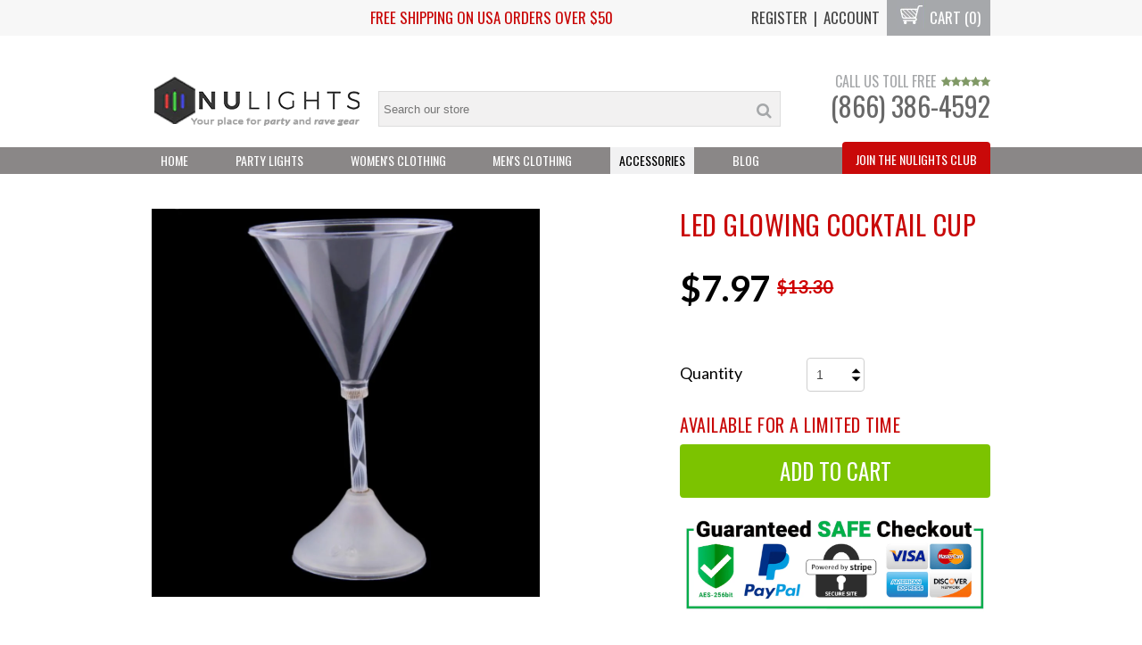

--- FILE ---
content_type: text/html; charset=utf-8
request_url: https://nulights.com/collections/rave-accessories/products/led-glowing-cocktail-cup
body_size: 23159
content:
<!DOCTYPE html>
<!--[if IE 8]><html class="ie8"><![endif]-->
<!--[if IE 9]><html class="ie9"><![endif]-->
<!--[if IE 10]><html class="ie10"><![endif]-->
<!--[if !IE]><!--><html class="non-ie"><!--<![endif]-->
<head>
  
<title>LED Glowing Cocktail Cup | NuLights</title>

<meta property="og:site_name" content="NuLights" />
<meta property="og:title" content="LED Glowing Cocktail Cup" />
<meta charset="UTF-8" />
<meta http-equiv="X-UA-Compatible" content="IE=edge,chrome=1" />
<link rel="canonical" href="https://nulights.com/products/led-glowing-cocktail-cup" />
<link rel="shortcut icon" type="image/png" href="//nulights.com/cdn/shop/t/6/assets/favicon.ico?v=10544986841690342621505944836" />
<meta name="viewport" content="width=device-width, initial-scale=1, maximum-scale=1, user-scalable=no" />

<meta name="description" content="Get This Awesome LED Glowing Cocktail Cup - Whilst Stocks Last! **Internet Exclusive - Not Sold In Stores** These LED Glowing Cocktail Cups are a MUST HAVE! Perfect for engagement parties, wedding parties, or as a bridal shower gift.Specifications✅ Material: Plastic.✅ Size: top diameter: 10.3cm, bottom diameter: 7.2cm," />
<meta property="og:description" content="Get This Awesome LED Glowing Cocktail Cup - Whilst Stocks Last! **Internet Exclusive - Not Sold In Stores** These LED Glowing Cocktail Cups are a MUST HAVE! Perfect for engagement parties, wedding parties, or as a bridal shower gift.Specifications✅ Material: Plastic.✅ Size: top diameter: 10.3cm, bottom diameter: 7.2cm," />


<meta property="og:type" content="product" />
<meta property="og:brand" content="Online Store 124364" />
<meta property="og:url" content="https://nulights.com/products/led-glowing-cocktail-cup" />
<meta property="og:image" content="//nulights.com/cdn/shop/products/HTB1tw6YLpXXXXcIXVXXq6xXFXXX2_large.jpg?v=1548123274" />
<meta property="og:price:amount" content="7.97" />
<meta property="og:price:currency" content="USD" />

<meta property="og:availability" content="instock" />


<meta name="l" content="" />
<meta name="ld" content="nulights.myshopify.com" />
  <link href="//nulights.com/cdn/shop/t/6/assets/style.css?v=36109299577093241141674755452" rel="stylesheet" type="text/css" media="all" />
<link href="//nulights.com/cdn/shop/t/6/assets/smv2.scss.css?v=14712650368861836011505945411" rel="stylesheet" type="text/css" media="all" />
<link href="//nulights.com/cdn/shop/t/6/assets/custom-style.css?v=155440497057725939181562848236" rel="stylesheet" type="text/css" media="all" />

  
  <!--[if lt IE 9]>
<script src="https://html5shim.googlecode.com/svn/trunk/html5.js"></script>
<![endif]-->
<script src="https://ajax.googleapis.com/ajax/libs/jquery/1.10.2/jquery.min.js"></script>
<script src="//nulights.com/cdn/shopifycloud/storefront/assets/themes_support/api.jquery-7ab1a3a4.js" type="text/javascript"></script>
<script src="//nulights.com/cdn/shopifycloud/storefront/assets/themes_support/option_selection-b017cd28.js" type="text/javascript"></script>
<script src="//nulights.com/cdn/shop/t/6/assets/shop.js?v=29304431180257371301562848854" type="text/javascript"></script>



  <script>window.performance && window.performance.mark && window.performance.mark('shopify.content_for_header.start');</script><meta id="shopify-digital-wallet" name="shopify-digital-wallet" content="/14295802/digital_wallets/dialog">
<meta name="shopify-checkout-api-token" content="5ab63a4bd4738512efbc4d5e0648b288">
<meta id="in-context-paypal-metadata" data-shop-id="14295802" data-venmo-supported="true" data-environment="production" data-locale="en_US" data-paypal-v4="true" data-currency="USD">
<link rel="alternate" type="application/json+oembed" href="https://nulights.com/products/led-glowing-cocktail-cup.oembed">
<script async="async" src="/checkouts/internal/preloads.js?locale=en-US"></script>
<link rel="preconnect" href="https://shop.app" crossorigin="anonymous">
<script async="async" src="https://shop.app/checkouts/internal/preloads.js?locale=en-US&shop_id=14295802" crossorigin="anonymous"></script>
<script id="apple-pay-shop-capabilities" type="application/json">{"shopId":14295802,"countryCode":"US","currencyCode":"USD","merchantCapabilities":["supports3DS"],"merchantId":"gid:\/\/shopify\/Shop\/14295802","merchantName":"NuLights","requiredBillingContactFields":["postalAddress","email"],"requiredShippingContactFields":["postalAddress","email"],"shippingType":"shipping","supportedNetworks":["visa","masterCard","amex","discover","elo","jcb"],"total":{"type":"pending","label":"NuLights","amount":"1.00"},"shopifyPaymentsEnabled":true,"supportsSubscriptions":true}</script>
<script id="shopify-features" type="application/json">{"accessToken":"5ab63a4bd4738512efbc4d5e0648b288","betas":["rich-media-storefront-analytics"],"domain":"nulights.com","predictiveSearch":true,"shopId":14295802,"locale":"en"}</script>
<script>var Shopify = Shopify || {};
Shopify.shop = "nulights.myshopify.com";
Shopify.locale = "en";
Shopify.currency = {"active":"USD","rate":"1.0"};
Shopify.country = "US";
Shopify.theme = {"name":"optimofinal","id":195520083,"schema_name":null,"schema_version":null,"theme_store_id":null,"role":"main"};
Shopify.theme.handle = "null";
Shopify.theme.style = {"id":null,"handle":null};
Shopify.cdnHost = "nulights.com/cdn";
Shopify.routes = Shopify.routes || {};
Shopify.routes.root = "/";</script>
<script type="module">!function(o){(o.Shopify=o.Shopify||{}).modules=!0}(window);</script>
<script>!function(o){function n(){var o=[];function n(){o.push(Array.prototype.slice.apply(arguments))}return n.q=o,n}var t=o.Shopify=o.Shopify||{};t.loadFeatures=n(),t.autoloadFeatures=n()}(window);</script>
<script>
  window.ShopifyPay = window.ShopifyPay || {};
  window.ShopifyPay.apiHost = "shop.app\/pay";
  window.ShopifyPay.redirectState = null;
</script>
<script id="shop-js-analytics" type="application/json">{"pageType":"product"}</script>
<script defer="defer" async type="module" src="//nulights.com/cdn/shopifycloud/shop-js/modules/v2/client.init-shop-cart-sync_BT-GjEfc.en.esm.js"></script>
<script defer="defer" async type="module" src="//nulights.com/cdn/shopifycloud/shop-js/modules/v2/chunk.common_D58fp_Oc.esm.js"></script>
<script defer="defer" async type="module" src="//nulights.com/cdn/shopifycloud/shop-js/modules/v2/chunk.modal_xMitdFEc.esm.js"></script>
<script type="module">
  await import("//nulights.com/cdn/shopifycloud/shop-js/modules/v2/client.init-shop-cart-sync_BT-GjEfc.en.esm.js");
await import("//nulights.com/cdn/shopifycloud/shop-js/modules/v2/chunk.common_D58fp_Oc.esm.js");
await import("//nulights.com/cdn/shopifycloud/shop-js/modules/v2/chunk.modal_xMitdFEc.esm.js");

  window.Shopify.SignInWithShop?.initShopCartSync?.({"fedCMEnabled":true,"windoidEnabled":true});

</script>
<script>
  window.Shopify = window.Shopify || {};
  if (!window.Shopify.featureAssets) window.Shopify.featureAssets = {};
  window.Shopify.featureAssets['shop-js'] = {"shop-cart-sync":["modules/v2/client.shop-cart-sync_DZOKe7Ll.en.esm.js","modules/v2/chunk.common_D58fp_Oc.esm.js","modules/v2/chunk.modal_xMitdFEc.esm.js"],"init-fed-cm":["modules/v2/client.init-fed-cm_B6oLuCjv.en.esm.js","modules/v2/chunk.common_D58fp_Oc.esm.js","modules/v2/chunk.modal_xMitdFEc.esm.js"],"shop-cash-offers":["modules/v2/client.shop-cash-offers_D2sdYoxE.en.esm.js","modules/v2/chunk.common_D58fp_Oc.esm.js","modules/v2/chunk.modal_xMitdFEc.esm.js"],"shop-login-button":["modules/v2/client.shop-login-button_QeVjl5Y3.en.esm.js","modules/v2/chunk.common_D58fp_Oc.esm.js","modules/v2/chunk.modal_xMitdFEc.esm.js"],"pay-button":["modules/v2/client.pay-button_DXTOsIq6.en.esm.js","modules/v2/chunk.common_D58fp_Oc.esm.js","modules/v2/chunk.modal_xMitdFEc.esm.js"],"shop-button":["modules/v2/client.shop-button_DQZHx9pm.en.esm.js","modules/v2/chunk.common_D58fp_Oc.esm.js","modules/v2/chunk.modal_xMitdFEc.esm.js"],"avatar":["modules/v2/client.avatar_BTnouDA3.en.esm.js"],"init-windoid":["modules/v2/client.init-windoid_CR1B-cfM.en.esm.js","modules/v2/chunk.common_D58fp_Oc.esm.js","modules/v2/chunk.modal_xMitdFEc.esm.js"],"init-shop-for-new-customer-accounts":["modules/v2/client.init-shop-for-new-customer-accounts_C_vY_xzh.en.esm.js","modules/v2/client.shop-login-button_QeVjl5Y3.en.esm.js","modules/v2/chunk.common_D58fp_Oc.esm.js","modules/v2/chunk.modal_xMitdFEc.esm.js"],"init-shop-email-lookup-coordinator":["modules/v2/client.init-shop-email-lookup-coordinator_BI7n9ZSv.en.esm.js","modules/v2/chunk.common_D58fp_Oc.esm.js","modules/v2/chunk.modal_xMitdFEc.esm.js"],"init-shop-cart-sync":["modules/v2/client.init-shop-cart-sync_BT-GjEfc.en.esm.js","modules/v2/chunk.common_D58fp_Oc.esm.js","modules/v2/chunk.modal_xMitdFEc.esm.js"],"shop-toast-manager":["modules/v2/client.shop-toast-manager_DiYdP3xc.en.esm.js","modules/v2/chunk.common_D58fp_Oc.esm.js","modules/v2/chunk.modal_xMitdFEc.esm.js"],"init-customer-accounts":["modules/v2/client.init-customer-accounts_D9ZNqS-Q.en.esm.js","modules/v2/client.shop-login-button_QeVjl5Y3.en.esm.js","modules/v2/chunk.common_D58fp_Oc.esm.js","modules/v2/chunk.modal_xMitdFEc.esm.js"],"init-customer-accounts-sign-up":["modules/v2/client.init-customer-accounts-sign-up_iGw4briv.en.esm.js","modules/v2/client.shop-login-button_QeVjl5Y3.en.esm.js","modules/v2/chunk.common_D58fp_Oc.esm.js","modules/v2/chunk.modal_xMitdFEc.esm.js"],"shop-follow-button":["modules/v2/client.shop-follow-button_CqMgW2wH.en.esm.js","modules/v2/chunk.common_D58fp_Oc.esm.js","modules/v2/chunk.modal_xMitdFEc.esm.js"],"checkout-modal":["modules/v2/client.checkout-modal_xHeaAweL.en.esm.js","modules/v2/chunk.common_D58fp_Oc.esm.js","modules/v2/chunk.modal_xMitdFEc.esm.js"],"shop-login":["modules/v2/client.shop-login_D91U-Q7h.en.esm.js","modules/v2/chunk.common_D58fp_Oc.esm.js","modules/v2/chunk.modal_xMitdFEc.esm.js"],"lead-capture":["modules/v2/client.lead-capture_BJmE1dJe.en.esm.js","modules/v2/chunk.common_D58fp_Oc.esm.js","modules/v2/chunk.modal_xMitdFEc.esm.js"],"payment-terms":["modules/v2/client.payment-terms_Ci9AEqFq.en.esm.js","modules/v2/chunk.common_D58fp_Oc.esm.js","modules/v2/chunk.modal_xMitdFEc.esm.js"]};
</script>
<script>(function() {
  var isLoaded = false;
  function asyncLoad() {
    if (isLoaded) return;
    isLoaded = true;
    var urls = ["https:\/\/cdn.gethypervisual.com\/assets\/hypervisual.js?shop=nulights.myshopify.com","https:\/\/scripttags.justuno.com\/shopify_justuno_14295802_85278.js?shop=nulights.myshopify.com","https:\/\/cdn-stamped-io.azureedge.net\/files\/shopify.v2.min.js?shop=nulights.myshopify.com","\/\/s3.amazonaws.com\/booster-eu-cookie\/nulights.myshopify.com\/booster_eu_cookie.js?shop=nulights.myshopify.com","https:\/\/s3.amazonaws.com\/verge-shopify\/verge-json-ld.js?shop=nulights.myshopify.com","https:\/\/shopify.covet.pics\/covet-pics-widget-inject.js?shop=nulights.myshopify.com","https:\/\/app.teelaunch.com\/sizing-charts-script.js?shop=nulights.myshopify.com","\/\/cdn.shopify.com\/proxy\/e06ce0cf058b7e1434bb3156c14e40d3be1a67feb67f13f40ea51919472ccfd4\/static.cdn.printful.com\/static\/js\/external\/shopify-product-customizer.js?v=0.28\u0026shop=nulights.myshopify.com\u0026sp-cache-control=cHVibGljLCBtYXgtYWdlPTkwMA","https:\/\/app.teelaunch.com\/sizing-charts-script.js?shop=nulights.myshopify.com","https:\/\/app.teelaunch.com\/sizing-charts-script.js?shop=nulights.myshopify.com"];
    for (var i = 0; i < urls.length; i++) {
      var s = document.createElement('script');
      s.type = 'text/javascript';
      s.async = true;
      s.src = urls[i];
      var x = document.getElementsByTagName('script')[0];
      x.parentNode.insertBefore(s, x);
    }
  };
  if(window.attachEvent) {
    window.attachEvent('onload', asyncLoad);
  } else {
    window.addEventListener('load', asyncLoad, false);
  }
})();</script>
<script id="__st">var __st={"a":14295802,"offset":-18000,"reqid":"fd305dde-0295-41a6-85b0-ace11bca5cde-1769142283","pageurl":"nulights.com\/collections\/rave-accessories\/products\/led-glowing-cocktail-cup","u":"ff5c5dda89d6","p":"product","rtyp":"product","rid":8920350279};</script>
<script>window.ShopifyPaypalV4VisibilityTracking = true;</script>
<script id="captcha-bootstrap">!function(){'use strict';const t='contact',e='account',n='new_comment',o=[[t,t],['blogs',n],['comments',n],[t,'customer']],c=[[e,'customer_login'],[e,'guest_login'],[e,'recover_customer_password'],[e,'create_customer']],r=t=>t.map((([t,e])=>`form[action*='/${t}']:not([data-nocaptcha='true']) input[name='form_type'][value='${e}']`)).join(','),a=t=>()=>t?[...document.querySelectorAll(t)].map((t=>t.form)):[];function s(){const t=[...o],e=r(t);return a(e)}const i='password',u='form_key',d=['recaptcha-v3-token','g-recaptcha-response','h-captcha-response',i],f=()=>{try{return window.sessionStorage}catch{return}},m='__shopify_v',_=t=>t.elements[u];function p(t,e,n=!1){try{const o=window.sessionStorage,c=JSON.parse(o.getItem(e)),{data:r}=function(t){const{data:e,action:n}=t;return t[m]||n?{data:e,action:n}:{data:t,action:n}}(c);for(const[e,n]of Object.entries(r))t.elements[e]&&(t.elements[e].value=n);n&&o.removeItem(e)}catch(o){console.error('form repopulation failed',{error:o})}}const l='form_type',E='cptcha';function T(t){t.dataset[E]=!0}const w=window,h=w.document,L='Shopify',v='ce_forms',y='captcha';let A=!1;((t,e)=>{const n=(g='f06e6c50-85a8-45c8-87d0-21a2b65856fe',I='https://cdn.shopify.com/shopifycloud/storefront-forms-hcaptcha/ce_storefront_forms_captcha_hcaptcha.v1.5.2.iife.js',D={infoText:'Protected by hCaptcha',privacyText:'Privacy',termsText:'Terms'},(t,e,n)=>{const o=w[L][v],c=o.bindForm;if(c)return c(t,g,e,D).then(n);var r;o.q.push([[t,g,e,D],n]),r=I,A||(h.body.append(Object.assign(h.createElement('script'),{id:'captcha-provider',async:!0,src:r})),A=!0)});var g,I,D;w[L]=w[L]||{},w[L][v]=w[L][v]||{},w[L][v].q=[],w[L][y]=w[L][y]||{},w[L][y].protect=function(t,e){n(t,void 0,e),T(t)},Object.freeze(w[L][y]),function(t,e,n,w,h,L){const[v,y,A,g]=function(t,e,n){const i=e?o:[],u=t?c:[],d=[...i,...u],f=r(d),m=r(i),_=r(d.filter((([t,e])=>n.includes(e))));return[a(f),a(m),a(_),s()]}(w,h,L),I=t=>{const e=t.target;return e instanceof HTMLFormElement?e:e&&e.form},D=t=>v().includes(t);t.addEventListener('submit',(t=>{const e=I(t);if(!e)return;const n=D(e)&&!e.dataset.hcaptchaBound&&!e.dataset.recaptchaBound,o=_(e),c=g().includes(e)&&(!o||!o.value);(n||c)&&t.preventDefault(),c&&!n&&(function(t){try{if(!f())return;!function(t){const e=f();if(!e)return;const n=_(t);if(!n)return;const o=n.value;o&&e.removeItem(o)}(t);const e=Array.from(Array(32),(()=>Math.random().toString(36)[2])).join('');!function(t,e){_(t)||t.append(Object.assign(document.createElement('input'),{type:'hidden',name:u})),t.elements[u].value=e}(t,e),function(t,e){const n=f();if(!n)return;const o=[...t.querySelectorAll(`input[type='${i}']`)].map((({name:t})=>t)),c=[...d,...o],r={};for(const[a,s]of new FormData(t).entries())c.includes(a)||(r[a]=s);n.setItem(e,JSON.stringify({[m]:1,action:t.action,data:r}))}(t,e)}catch(e){console.error('failed to persist form',e)}}(e),e.submit())}));const S=(t,e)=>{t&&!t.dataset[E]&&(n(t,e.some((e=>e===t))),T(t))};for(const o of['focusin','change'])t.addEventListener(o,(t=>{const e=I(t);D(e)&&S(e,y())}));const B=e.get('form_key'),M=e.get(l),P=B&&M;t.addEventListener('DOMContentLoaded',(()=>{const t=y();if(P)for(const e of t)e.elements[l].value===M&&p(e,B);[...new Set([...A(),...v().filter((t=>'true'===t.dataset.shopifyCaptcha))])].forEach((e=>S(e,t)))}))}(h,new URLSearchParams(w.location.search),n,t,e,['guest_login'])})(!0,!0)}();</script>
<script integrity="sha256-4kQ18oKyAcykRKYeNunJcIwy7WH5gtpwJnB7kiuLZ1E=" data-source-attribution="shopify.loadfeatures" defer="defer" src="//nulights.com/cdn/shopifycloud/storefront/assets/storefront/load_feature-a0a9edcb.js" crossorigin="anonymous"></script>
<script crossorigin="anonymous" defer="defer" src="//nulights.com/cdn/shopifycloud/storefront/assets/shopify_pay/storefront-65b4c6d7.js?v=20250812"></script>
<script data-source-attribution="shopify.dynamic_checkout.dynamic.init">var Shopify=Shopify||{};Shopify.PaymentButton=Shopify.PaymentButton||{isStorefrontPortableWallets:!0,init:function(){window.Shopify.PaymentButton.init=function(){};var t=document.createElement("script");t.src="https://nulights.com/cdn/shopifycloud/portable-wallets/latest/portable-wallets.en.js",t.type="module",document.head.appendChild(t)}};
</script>
<script data-source-attribution="shopify.dynamic_checkout.buyer_consent">
  function portableWalletsHideBuyerConsent(e){var t=document.getElementById("shopify-buyer-consent"),n=document.getElementById("shopify-subscription-policy-button");t&&n&&(t.classList.add("hidden"),t.setAttribute("aria-hidden","true"),n.removeEventListener("click",e))}function portableWalletsShowBuyerConsent(e){var t=document.getElementById("shopify-buyer-consent"),n=document.getElementById("shopify-subscription-policy-button");t&&n&&(t.classList.remove("hidden"),t.removeAttribute("aria-hidden"),n.addEventListener("click",e))}window.Shopify?.PaymentButton&&(window.Shopify.PaymentButton.hideBuyerConsent=portableWalletsHideBuyerConsent,window.Shopify.PaymentButton.showBuyerConsent=portableWalletsShowBuyerConsent);
</script>
<script data-source-attribution="shopify.dynamic_checkout.cart.bootstrap">document.addEventListener("DOMContentLoaded",(function(){function t(){return document.querySelector("shopify-accelerated-checkout-cart, shopify-accelerated-checkout")}if(t())Shopify.PaymentButton.init();else{new MutationObserver((function(e,n){t()&&(Shopify.PaymentButton.init(),n.disconnect())})).observe(document.body,{childList:!0,subtree:!0})}}));
</script>
<link id="shopify-accelerated-checkout-styles" rel="stylesheet" media="screen" href="https://nulights.com/cdn/shopifycloud/portable-wallets/latest/accelerated-checkout-backwards-compat.css" crossorigin="anonymous">
<style id="shopify-accelerated-checkout-cart">
        #shopify-buyer-consent {
  margin-top: 1em;
  display: inline-block;
  width: 100%;
}

#shopify-buyer-consent.hidden {
  display: none;
}

#shopify-subscription-policy-button {
  background: none;
  border: none;
  padding: 0;
  text-decoration: underline;
  font-size: inherit;
  cursor: pointer;
}

#shopify-subscription-policy-button::before {
  box-shadow: none;
}

      </style>

<script>window.performance && window.performance.mark && window.performance.mark('shopify.content_for_header.end');</script>
  
   
 
  <link href="https://monorail-edge.shopifysvc.com" rel="dns-prefetch">
<script>(function(){if ("sendBeacon" in navigator && "performance" in window) {try {var session_token_from_headers = performance.getEntriesByType('navigation')[0].serverTiming.find(x => x.name == '_s').description;} catch {var session_token_from_headers = undefined;}var session_cookie_matches = document.cookie.match(/_shopify_s=([^;]*)/);var session_token_from_cookie = session_cookie_matches && session_cookie_matches.length === 2 ? session_cookie_matches[1] : "";var session_token = session_token_from_headers || session_token_from_cookie || "";function handle_abandonment_event(e) {var entries = performance.getEntries().filter(function(entry) {return /monorail-edge.shopifysvc.com/.test(entry.name);});if (!window.abandonment_tracked && entries.length === 0) {window.abandonment_tracked = true;var currentMs = Date.now();var navigation_start = performance.timing.navigationStart;var payload = {shop_id: 14295802,url: window.location.href,navigation_start,duration: currentMs - navigation_start,session_token,page_type: "product"};window.navigator.sendBeacon("https://monorail-edge.shopifysvc.com/v1/produce", JSON.stringify({schema_id: "online_store_buyer_site_abandonment/1.1",payload: payload,metadata: {event_created_at_ms: currentMs,event_sent_at_ms: currentMs}}));}}window.addEventListener('pagehide', handle_abandonment_event);}}());</script>
<script id="web-pixels-manager-setup">(function e(e,d,r,n,o){if(void 0===o&&(o={}),!Boolean(null===(a=null===(i=window.Shopify)||void 0===i?void 0:i.analytics)||void 0===a?void 0:a.replayQueue)){var i,a;window.Shopify=window.Shopify||{};var t=window.Shopify;t.analytics=t.analytics||{};var s=t.analytics;s.replayQueue=[],s.publish=function(e,d,r){return s.replayQueue.push([e,d,r]),!0};try{self.performance.mark("wpm:start")}catch(e){}var l=function(){var e={modern:/Edge?\/(1{2}[4-9]|1[2-9]\d|[2-9]\d{2}|\d{4,})\.\d+(\.\d+|)|Firefox\/(1{2}[4-9]|1[2-9]\d|[2-9]\d{2}|\d{4,})\.\d+(\.\d+|)|Chrom(ium|e)\/(9{2}|\d{3,})\.\d+(\.\d+|)|(Maci|X1{2}).+ Version\/(15\.\d+|(1[6-9]|[2-9]\d|\d{3,})\.\d+)([,.]\d+|)( \(\w+\)|)( Mobile\/\w+|) Safari\/|Chrome.+OPR\/(9{2}|\d{3,})\.\d+\.\d+|(CPU[ +]OS|iPhone[ +]OS|CPU[ +]iPhone|CPU IPhone OS|CPU iPad OS)[ +]+(15[._]\d+|(1[6-9]|[2-9]\d|\d{3,})[._]\d+)([._]\d+|)|Android:?[ /-](13[3-9]|1[4-9]\d|[2-9]\d{2}|\d{4,})(\.\d+|)(\.\d+|)|Android.+Firefox\/(13[5-9]|1[4-9]\d|[2-9]\d{2}|\d{4,})\.\d+(\.\d+|)|Android.+Chrom(ium|e)\/(13[3-9]|1[4-9]\d|[2-9]\d{2}|\d{4,})\.\d+(\.\d+|)|SamsungBrowser\/([2-9]\d|\d{3,})\.\d+/,legacy:/Edge?\/(1[6-9]|[2-9]\d|\d{3,})\.\d+(\.\d+|)|Firefox\/(5[4-9]|[6-9]\d|\d{3,})\.\d+(\.\d+|)|Chrom(ium|e)\/(5[1-9]|[6-9]\d|\d{3,})\.\d+(\.\d+|)([\d.]+$|.*Safari\/(?![\d.]+ Edge\/[\d.]+$))|(Maci|X1{2}).+ Version\/(10\.\d+|(1[1-9]|[2-9]\d|\d{3,})\.\d+)([,.]\d+|)( \(\w+\)|)( Mobile\/\w+|) Safari\/|Chrome.+OPR\/(3[89]|[4-9]\d|\d{3,})\.\d+\.\d+|(CPU[ +]OS|iPhone[ +]OS|CPU[ +]iPhone|CPU IPhone OS|CPU iPad OS)[ +]+(10[._]\d+|(1[1-9]|[2-9]\d|\d{3,})[._]\d+)([._]\d+|)|Android:?[ /-](13[3-9]|1[4-9]\d|[2-9]\d{2}|\d{4,})(\.\d+|)(\.\d+|)|Mobile Safari.+OPR\/([89]\d|\d{3,})\.\d+\.\d+|Android.+Firefox\/(13[5-9]|1[4-9]\d|[2-9]\d{2}|\d{4,})\.\d+(\.\d+|)|Android.+Chrom(ium|e)\/(13[3-9]|1[4-9]\d|[2-9]\d{2}|\d{4,})\.\d+(\.\d+|)|Android.+(UC? ?Browser|UCWEB|U3)[ /]?(15\.([5-9]|\d{2,})|(1[6-9]|[2-9]\d|\d{3,})\.\d+)\.\d+|SamsungBrowser\/(5\.\d+|([6-9]|\d{2,})\.\d+)|Android.+MQ{2}Browser\/(14(\.(9|\d{2,})|)|(1[5-9]|[2-9]\d|\d{3,})(\.\d+|))(\.\d+|)|K[Aa][Ii]OS\/(3\.\d+|([4-9]|\d{2,})\.\d+)(\.\d+|)/},d=e.modern,r=e.legacy,n=navigator.userAgent;return n.match(d)?"modern":n.match(r)?"legacy":"unknown"}(),u="modern"===l?"modern":"legacy",c=(null!=n?n:{modern:"",legacy:""})[u],f=function(e){return[e.baseUrl,"/wpm","/b",e.hashVersion,"modern"===e.buildTarget?"m":"l",".js"].join("")}({baseUrl:d,hashVersion:r,buildTarget:u}),m=function(e){var d=e.version,r=e.bundleTarget,n=e.surface,o=e.pageUrl,i=e.monorailEndpoint;return{emit:function(e){var a=e.status,t=e.errorMsg,s=(new Date).getTime(),l=JSON.stringify({metadata:{event_sent_at_ms:s},events:[{schema_id:"web_pixels_manager_load/3.1",payload:{version:d,bundle_target:r,page_url:o,status:a,surface:n,error_msg:t},metadata:{event_created_at_ms:s}}]});if(!i)return console&&console.warn&&console.warn("[Web Pixels Manager] No Monorail endpoint provided, skipping logging."),!1;try{return self.navigator.sendBeacon.bind(self.navigator)(i,l)}catch(e){}var u=new XMLHttpRequest;try{return u.open("POST",i,!0),u.setRequestHeader("Content-Type","text/plain"),u.send(l),!0}catch(e){return console&&console.warn&&console.warn("[Web Pixels Manager] Got an unhandled error while logging to Monorail."),!1}}}}({version:r,bundleTarget:l,surface:e.surface,pageUrl:self.location.href,monorailEndpoint:e.monorailEndpoint});try{o.browserTarget=l,function(e){var d=e.src,r=e.async,n=void 0===r||r,o=e.onload,i=e.onerror,a=e.sri,t=e.scriptDataAttributes,s=void 0===t?{}:t,l=document.createElement("script"),u=document.querySelector("head"),c=document.querySelector("body");if(l.async=n,l.src=d,a&&(l.integrity=a,l.crossOrigin="anonymous"),s)for(var f in s)if(Object.prototype.hasOwnProperty.call(s,f))try{l.dataset[f]=s[f]}catch(e){}if(o&&l.addEventListener("load",o),i&&l.addEventListener("error",i),u)u.appendChild(l);else{if(!c)throw new Error("Did not find a head or body element to append the script");c.appendChild(l)}}({src:f,async:!0,onload:function(){if(!function(){var e,d;return Boolean(null===(d=null===(e=window.Shopify)||void 0===e?void 0:e.analytics)||void 0===d?void 0:d.initialized)}()){var d=window.webPixelsManager.init(e)||void 0;if(d){var r=window.Shopify.analytics;r.replayQueue.forEach((function(e){var r=e[0],n=e[1],o=e[2];d.publishCustomEvent(r,n,o)})),r.replayQueue=[],r.publish=d.publishCustomEvent,r.visitor=d.visitor,r.initialized=!0}}},onerror:function(){return m.emit({status:"failed",errorMsg:"".concat(f," has failed to load")})},sri:function(e){var d=/^sha384-[A-Za-z0-9+/=]+$/;return"string"==typeof e&&d.test(e)}(c)?c:"",scriptDataAttributes:o}),m.emit({status:"loading"})}catch(e){m.emit({status:"failed",errorMsg:(null==e?void 0:e.message)||"Unknown error"})}}})({shopId: 14295802,storefrontBaseUrl: "https://nulights.com",extensionsBaseUrl: "https://extensions.shopifycdn.com/cdn/shopifycloud/web-pixels-manager",monorailEndpoint: "https://monorail-edge.shopifysvc.com/unstable/produce_batch",surface: "storefront-renderer",enabledBetaFlags: ["2dca8a86"],webPixelsConfigList: [{"id":"136479030","eventPayloadVersion":"v1","runtimeContext":"LAX","scriptVersion":"1","type":"CUSTOM","privacyPurposes":["MARKETING"],"name":"Meta pixel (migrated)"},{"id":"148504886","eventPayloadVersion":"v1","runtimeContext":"LAX","scriptVersion":"1","type":"CUSTOM","privacyPurposes":["ANALYTICS"],"name":"Google Analytics tag (migrated)"},{"id":"shopify-app-pixel","configuration":"{}","eventPayloadVersion":"v1","runtimeContext":"STRICT","scriptVersion":"0450","apiClientId":"shopify-pixel","type":"APP","privacyPurposes":["ANALYTICS","MARKETING"]},{"id":"shopify-custom-pixel","eventPayloadVersion":"v1","runtimeContext":"LAX","scriptVersion":"0450","apiClientId":"shopify-pixel","type":"CUSTOM","privacyPurposes":["ANALYTICS","MARKETING"]}],isMerchantRequest: false,initData: {"shop":{"name":"NuLights","paymentSettings":{"currencyCode":"USD"},"myshopifyDomain":"nulights.myshopify.com","countryCode":"US","storefrontUrl":"https:\/\/nulights.com"},"customer":null,"cart":null,"checkout":null,"productVariants":[{"price":{"amount":7.97,"currencyCode":"USD"},"product":{"title":"LED Glowing Cocktail Cup","vendor":"Online Store 124364","id":"8920350279","untranslatedTitle":"LED Glowing Cocktail Cup","url":"\/products\/led-glowing-cocktail-cup","type":"FlashingCup"},"id":"29577857671","image":{"src":"\/\/nulights.com\/cdn\/shop\/products\/HTB1tw6YLpXXXXcIXVXXq6xXFXXX2.jpg?v=1548123274"},"sku":"FlashingCocktailGlass","title":"Default Title","untranslatedTitle":"Default Title"}],"purchasingCompany":null},},"https://nulights.com/cdn","fcfee988w5aeb613cpc8e4bc33m6693e112",{"modern":"","legacy":""},{"shopId":"14295802","storefrontBaseUrl":"https:\/\/nulights.com","extensionBaseUrl":"https:\/\/extensions.shopifycdn.com\/cdn\/shopifycloud\/web-pixels-manager","surface":"storefront-renderer","enabledBetaFlags":"[\"2dca8a86\"]","isMerchantRequest":"false","hashVersion":"fcfee988w5aeb613cpc8e4bc33m6693e112","publish":"custom","events":"[[\"page_viewed\",{}],[\"product_viewed\",{\"productVariant\":{\"price\":{\"amount\":7.97,\"currencyCode\":\"USD\"},\"product\":{\"title\":\"LED Glowing Cocktail Cup\",\"vendor\":\"Online Store 124364\",\"id\":\"8920350279\",\"untranslatedTitle\":\"LED Glowing Cocktail Cup\",\"url\":\"\/products\/led-glowing-cocktail-cup\",\"type\":\"FlashingCup\"},\"id\":\"29577857671\",\"image\":{\"src\":\"\/\/nulights.com\/cdn\/shop\/products\/HTB1tw6YLpXXXXcIXVXXq6xXFXXX2.jpg?v=1548123274\"},\"sku\":\"FlashingCocktailGlass\",\"title\":\"Default Title\",\"untranslatedTitle\":\"Default Title\"}}]]"});</script><script>
  window.ShopifyAnalytics = window.ShopifyAnalytics || {};
  window.ShopifyAnalytics.meta = window.ShopifyAnalytics.meta || {};
  window.ShopifyAnalytics.meta.currency = 'USD';
  var meta = {"product":{"id":8920350279,"gid":"gid:\/\/shopify\/Product\/8920350279","vendor":"Online Store 124364","type":"FlashingCup","handle":"led-glowing-cocktail-cup","variants":[{"id":29577857671,"price":797,"name":"LED Glowing Cocktail Cup","public_title":null,"sku":"FlashingCocktailGlass"}],"remote":false},"page":{"pageType":"product","resourceType":"product","resourceId":8920350279,"requestId":"fd305dde-0295-41a6-85b0-ace11bca5cde-1769142283"}};
  for (var attr in meta) {
    window.ShopifyAnalytics.meta[attr] = meta[attr];
  }
</script>
<script class="analytics">
  (function () {
    var customDocumentWrite = function(content) {
      var jquery = null;

      if (window.jQuery) {
        jquery = window.jQuery;
      } else if (window.Checkout && window.Checkout.$) {
        jquery = window.Checkout.$;
      }

      if (jquery) {
        jquery('body').append(content);
      }
    };

    var hasLoggedConversion = function(token) {
      if (token) {
        return document.cookie.indexOf('loggedConversion=' + token) !== -1;
      }
      return false;
    }

    var setCookieIfConversion = function(token) {
      if (token) {
        var twoMonthsFromNow = new Date(Date.now());
        twoMonthsFromNow.setMonth(twoMonthsFromNow.getMonth() + 2);

        document.cookie = 'loggedConversion=' + token + '; expires=' + twoMonthsFromNow;
      }
    }

    var trekkie = window.ShopifyAnalytics.lib = window.trekkie = window.trekkie || [];
    if (trekkie.integrations) {
      return;
    }
    trekkie.methods = [
      'identify',
      'page',
      'ready',
      'track',
      'trackForm',
      'trackLink'
    ];
    trekkie.factory = function(method) {
      return function() {
        var args = Array.prototype.slice.call(arguments);
        args.unshift(method);
        trekkie.push(args);
        return trekkie;
      };
    };
    for (var i = 0; i < trekkie.methods.length; i++) {
      var key = trekkie.methods[i];
      trekkie[key] = trekkie.factory(key);
    }
    trekkie.load = function(config) {
      trekkie.config = config || {};
      trekkie.config.initialDocumentCookie = document.cookie;
      var first = document.getElementsByTagName('script')[0];
      var script = document.createElement('script');
      script.type = 'text/javascript';
      script.onerror = function(e) {
        var scriptFallback = document.createElement('script');
        scriptFallback.type = 'text/javascript';
        scriptFallback.onerror = function(error) {
                var Monorail = {
      produce: function produce(monorailDomain, schemaId, payload) {
        var currentMs = new Date().getTime();
        var event = {
          schema_id: schemaId,
          payload: payload,
          metadata: {
            event_created_at_ms: currentMs,
            event_sent_at_ms: currentMs
          }
        };
        return Monorail.sendRequest("https://" + monorailDomain + "/v1/produce", JSON.stringify(event));
      },
      sendRequest: function sendRequest(endpointUrl, payload) {
        // Try the sendBeacon API
        if (window && window.navigator && typeof window.navigator.sendBeacon === 'function' && typeof window.Blob === 'function' && !Monorail.isIos12()) {
          var blobData = new window.Blob([payload], {
            type: 'text/plain'
          });

          if (window.navigator.sendBeacon(endpointUrl, blobData)) {
            return true;
          } // sendBeacon was not successful

        } // XHR beacon

        var xhr = new XMLHttpRequest();

        try {
          xhr.open('POST', endpointUrl);
          xhr.setRequestHeader('Content-Type', 'text/plain');
          xhr.send(payload);
        } catch (e) {
          console.log(e);
        }

        return false;
      },
      isIos12: function isIos12() {
        return window.navigator.userAgent.lastIndexOf('iPhone; CPU iPhone OS 12_') !== -1 || window.navigator.userAgent.lastIndexOf('iPad; CPU OS 12_') !== -1;
      }
    };
    Monorail.produce('monorail-edge.shopifysvc.com',
      'trekkie_storefront_load_errors/1.1',
      {shop_id: 14295802,
      theme_id: 195520083,
      app_name: "storefront",
      context_url: window.location.href,
      source_url: "//nulights.com/cdn/s/trekkie.storefront.8d95595f799fbf7e1d32231b9a28fd43b70c67d3.min.js"});

        };
        scriptFallback.async = true;
        scriptFallback.src = '//nulights.com/cdn/s/trekkie.storefront.8d95595f799fbf7e1d32231b9a28fd43b70c67d3.min.js';
        first.parentNode.insertBefore(scriptFallback, first);
      };
      script.async = true;
      script.src = '//nulights.com/cdn/s/trekkie.storefront.8d95595f799fbf7e1d32231b9a28fd43b70c67d3.min.js';
      first.parentNode.insertBefore(script, first);
    };
    trekkie.load(
      {"Trekkie":{"appName":"storefront","development":false,"defaultAttributes":{"shopId":14295802,"isMerchantRequest":null,"themeId":195520083,"themeCityHash":"2855585617240721497","contentLanguage":"en","currency":"USD","eventMetadataId":"b90eb17e-a66c-4bed-8ffd-4d26aa06ca3b"},"isServerSideCookieWritingEnabled":true,"monorailRegion":"shop_domain","enabledBetaFlags":["65f19447"]},"Session Attribution":{},"S2S":{"facebookCapiEnabled":false,"source":"trekkie-storefront-renderer","apiClientId":580111}}
    );

    var loaded = false;
    trekkie.ready(function() {
      if (loaded) return;
      loaded = true;

      window.ShopifyAnalytics.lib = window.trekkie;

      var originalDocumentWrite = document.write;
      document.write = customDocumentWrite;
      try { window.ShopifyAnalytics.merchantGoogleAnalytics.call(this); } catch(error) {};
      document.write = originalDocumentWrite;

      window.ShopifyAnalytics.lib.page(null,{"pageType":"product","resourceType":"product","resourceId":8920350279,"requestId":"fd305dde-0295-41a6-85b0-ace11bca5cde-1769142283","shopifyEmitted":true});

      var match = window.location.pathname.match(/checkouts\/(.+)\/(thank_you|post_purchase)/)
      var token = match? match[1]: undefined;
      if (!hasLoggedConversion(token)) {
        setCookieIfConversion(token);
        window.ShopifyAnalytics.lib.track("Viewed Product",{"currency":"USD","variantId":29577857671,"productId":8920350279,"productGid":"gid:\/\/shopify\/Product\/8920350279","name":"LED Glowing Cocktail Cup","price":"7.97","sku":"FlashingCocktailGlass","brand":"Online Store 124364","variant":null,"category":"FlashingCup","nonInteraction":true,"remote":false},undefined,undefined,{"shopifyEmitted":true});
      window.ShopifyAnalytics.lib.track("monorail:\/\/trekkie_storefront_viewed_product\/1.1",{"currency":"USD","variantId":29577857671,"productId":8920350279,"productGid":"gid:\/\/shopify\/Product\/8920350279","name":"LED Glowing Cocktail Cup","price":"7.97","sku":"FlashingCocktailGlass","brand":"Online Store 124364","variant":null,"category":"FlashingCup","nonInteraction":true,"remote":false,"referer":"https:\/\/nulights.com\/collections\/rave-accessories\/products\/led-glowing-cocktail-cup"});
      }
    });


        var eventsListenerScript = document.createElement('script');
        eventsListenerScript.async = true;
        eventsListenerScript.src = "//nulights.com/cdn/shopifycloud/storefront/assets/shop_events_listener-3da45d37.js";
        document.getElementsByTagName('head')[0].appendChild(eventsListenerScript);

})();</script>
  <script>
  if (!window.ga || (window.ga && typeof window.ga !== 'function')) {
    window.ga = function ga() {
      (window.ga.q = window.ga.q || []).push(arguments);
      if (window.Shopify && window.Shopify.analytics && typeof window.Shopify.analytics.publish === 'function') {
        window.Shopify.analytics.publish("ga_stub_called", {}, {sendTo: "google_osp_migration"});
      }
      console.error("Shopify's Google Analytics stub called with:", Array.from(arguments), "\nSee https://help.shopify.com/manual/promoting-marketing/pixels/pixel-migration#google for more information.");
    };
    if (window.Shopify && window.Shopify.analytics && typeof window.Shopify.analytics.publish === 'function') {
      window.Shopify.analytics.publish("ga_stub_initialized", {}, {sendTo: "google_osp_migration"});
    }
  }
</script>
<script
  defer
  src="https://nulights.com/cdn/shopifycloud/perf-kit/shopify-perf-kit-3.0.4.min.js"
  data-application="storefront-renderer"
  data-shop-id="14295802"
  data-render-region="gcp-us-central1"
  data-page-type="product"
  data-theme-instance-id="195520083"
  data-theme-name=""
  data-theme-version=""
  data-monorail-region="shop_domain"
  data-resource-timing-sampling-rate="10"
  data-shs="true"
  data-shs-beacon="true"
  data-shs-export-with-fetch="true"
  data-shs-logs-sample-rate="1"
  data-shs-beacon-endpoint="https://nulights.com/api/collect"
></script>
</head>

<body class="product-template" id="led-glowing-cocktail-cup">
  
  <header id="main-header-wrapper">
  <div id="utility-nav-wrapper" class="clearfix">
    <div class="container-wrapper">
      <h4>FREE SHIPPING ON USA ORDERS OVER $50</h4>
      <ul id="utility-nav">
        
        <li><a href="https://nulights.com/account/register" title="Register">Register</a></li>
        <li>&nbsp;|&nbsp;</li>
        <li><a href="https://nulights.com/account/login" title="Account">Account</a></li>
        
        <li><a class="cart-button" href="/cart"><i class="fa fa-shopping-cart"></i> Cart (0)</a></li>
      </ul><!--utility-nav-->
    </div><!--container-wrapper-->
  </div><!--utility-nav-wrapper-->
  <div id="main-header" class="container-wrapper clearfix">
    <a id="logo-wrapper" href="/" title="NuLights">
      
      <img src="//nulights.com/cdn/shop/t/6/assets/logo.png?v=12350379089378461511505944836" id="logo"  alt="NuLights">
      
    </a>
    <div id="header-cta">
      <div id="header-search">
        <form class="search-form textile" action="/search" class="clearfix" method="get">
  <input type="search" name="q" value="" class="" placeholder="Search our store"/>
  <button tabindex="2" class="search-button" type="submit">
    <i class="fa fa-search"></i>
  </button>
</form>
      </div><!--haeder-search-->
      
    </div><!--header-cta-->
    <div id="call-us">
      
      <h3>Call us Toll Free <span><i class="fa fa-star"></i><i class="fa fa-star"></i><i class="fa fa-star"></i><i class="fa fa-star"></i><i class="fa fa-star"></i></span></h3>
      <h4><a href="tel:+1-866-3864592">(866) 386-4592</a></h4>      
      
    </div>
  </div><!--main-header-->
  <nav id="main-nav-wrapper" class="clearfix">
    <div class="container-wrapper">
      <ul id="main-nav">
        
        
        
        
        
        <li class="">
          <a href="/">Home </a>
          
        </li>
        
        
        
        
        
        <li class="">
          <a href="/collections/party-lights">Party Lights </a>
          
        </li>
        
        
        
        
        
        <li class="">
          <a href="/collections/womens-clothing">Women's Clothing </a>
          
        </li>
        
        
        
        
        
        <li class="">
          <a href="/collections/mens-clothing">Men's Clothing </a>
          
        </li>
        
        
        
        
        
        <li class="active ">
          <a href="/collections/rave-accessories">Accessories </a>
          
        </li>
        
        
        
        
        
        <li class="">
          <a href="/pages/blog">Blog </a>
          
        </li>
        
        
        
        
        
        <li class="">
          <a href="/pages/contact-us">Contact Us </a>
          
        </li>
        
      </ul><!--main-nav-->
      
      <a class="join" href="https://nulights.com/pages/join-the-club" title="Join The NuLights Club">Join The NuLights Club</a>
      
      <span id="mobile-nav-toggle" class="fa fa-bars"></span>
      <a id="mobile-cart-icon" class="fa fa-shopping-cart" href="/cart"></a>
      <ul id="mobile-nav" class="animated-fast fadeIn">
        
        
        
        
        <li id="home-link" class="mobile-link ">
          <a href="/" title="Home">Home 
            
            <span class="fa fa-angle-right"></span>
            
          </a>
          
        </li>
        
        
        
        <li id="party-lights-link" class="mobile-link ">
          <a href="/collections/party-lights" title="Party Lights">Party Lights 
            
            <span class="fa fa-angle-right"></span>
            
          </a>
          
        </li>
        
        
        
        <li id="womens-clothing-link" class="mobile-link ">
          <a href="/collections/womens-clothing" title="Women's Clothing">Women's Clothing 
            
            <span class="fa fa-angle-right"></span>
            
          </a>
          
        </li>
        
        
        
        <li id="mens-clothing-link" class="mobile-link ">
          <a href="/collections/mens-clothing" title="Men's Clothing">Men's Clothing 
            
            <span class="fa fa-angle-right"></span>
            
          </a>
          
        </li>
        
        
        
        <li id="accessories-link" class="mobile-link active">
          <a href="/collections/rave-accessories" title="Accessories">Accessories 
            
            <span class="fa fa-angle-right"></span>
            
          </a>
          
        </li>
        
        
        
        <li id="blog-link" class="mobile-link ">
          <a href="/pages/blog" title="Blog">Blog 
            
            <span class="fa fa-angle-right"></span>
            
          </a>
          
        </li>
        
        
        
        <li id="contact-us-link" class="mobile-link ">
          <a href="/pages/contact-us" title="Contact Us">Contact Us 
            
            <span class="fa fa-angle-right"></span>
            
          </a>
          
        </li>
        
      </ul><!-- main-nav -->
    </div><!--container-wrapper-->
  </nav><!--nav-->
</header><!--main-header-wrapper-->
  <div id="product-main-wrapper" class="container-wrapper Rave Accessories" itemscope itemtype="http://schema.org/Product">
  <div id="product-media-wrapper">

    <!--<div class="toggle-media animated fadeIn">-->
      <div id="main-product-images" class="owl-carousel ">
    
    
    <div class="item">
      <a class="product-image-gallery" href="//nulights.com/cdn/shop/products/HTB1tw6YLpXXXXcIXVXXq6xXFXXX2.jpg?v=1548123274" title="LED Glowing Cocktail Cup - LED Glowing Cocktail Cup - NuLights" rel="group" data-thumbnail="//nulights.com/cdn/shop/products/HTB1tw6YLpXXXXcIXVXXq6xXFXXX2_thumb.jpg?v=1548123274">
        <img itemprop="image" src="//nulights.com/cdn/shop/products/HTB1tw6YLpXXXXcIXVXXq6xXFXXX2_1024x1024.jpg?v=1548123274" alt="LED Glowing Cocktail Cup - NuLights" data-retina="//nulights.com/cdn/shop/products/HTB1tw6YLpXXXXcIXVXXq6xXFXXX2_2048x2048.jpg?v=1548123274">
      </a>
    </div>
    
    <div class="item">
      <a class="product-image-gallery" href="//nulights.com/cdn/shop/products/HTB1HZQOLpXXXXaZXXXXq6xXFXXXI.jpg?v=1548123274" title="LED Glowing Cocktail Cup - LED Glowing Cocktail Cup - NuLights" rel="group" data-thumbnail="//nulights.com/cdn/shop/products/HTB1HZQOLpXXXXaZXXXXq6xXFXXXI_thumb.jpg?v=1548123274">
        <img itemprop="image" src="//nulights.com/cdn/shop/products/HTB1HZQOLpXXXXaZXXXXq6xXFXXXI_1024x1024.jpg?v=1548123274" alt="LED Glowing Cocktail Cup - NuLights" data-retina="//nulights.com/cdn/shop/products/HTB1HZQOLpXXXXaZXXXXq6xXFXXXI_2048x2048.jpg?v=1548123274">
      </a>
    </div>
    
    <div class="item">
      <a class="product-image-gallery" href="//nulights.com/cdn/shop/products/HTB1pOosLpXXXXX3XVXXq6xXFXXXT.jpg?v=1548123274" title="LED Glowing Cocktail Cup - LED Glowing Cocktail Cup - NuLights" rel="group" data-thumbnail="//nulights.com/cdn/shop/products/HTB1pOosLpXXXXX3XVXXq6xXFXXXT_thumb.jpg?v=1548123274">
        <img itemprop="image" src="//nulights.com/cdn/shop/products/HTB1pOosLpXXXXX3XVXXq6xXFXXXT_1024x1024.jpg?v=1548123274" alt="LED Glowing Cocktail Cup - NuLights" data-retina="//nulights.com/cdn/shop/products/HTB1pOosLpXXXXX3XVXXq6xXFXXXT_2048x2048.jpg?v=1548123274">
      </a>
    </div>
    
    <div class="item">
      <a class="product-image-gallery" href="//nulights.com/cdn/shop/products/HTB1RU7sLpXXXXX5XVXXq6xXFXXXK.jpg?v=1548123274" title="LED Glowing Cocktail Cup - LED Glowing Cocktail Cup - NuLights" rel="group" data-thumbnail="//nulights.com/cdn/shop/products/HTB1RU7sLpXXXXX5XVXXq6xXFXXXK_thumb.jpg?v=1548123274">
        <img itemprop="image" src="//nulights.com/cdn/shop/products/HTB1RU7sLpXXXXX5XVXXq6xXFXXXK_1024x1024.jpg?v=1548123274" alt="LED Glowing Cocktail Cup - NuLights" data-retina="//nulights.com/cdn/shop/products/HTB1RU7sLpXXXXX5XVXXq6xXFXXXK_2048x2048.jpg?v=1548123274">
      </a>
    </div>
    
    <div class="item">
      <a class="product-image-gallery" href="//nulights.com/cdn/shop/products/HTB1J.oKLpXXXXcRXXXXq6xXFXXXO.jpg?v=1548123274" title="LED Glowing Cocktail Cup - LED Glowing Cocktail Cup - NuLights" rel="group" data-thumbnail="//nulights.com/cdn/shop/products/HTB1J.oKLpXXXXcRXXXXq6xXFXXXO_thumb.jpg?v=1548123274">
        <img itemprop="image" src="//nulights.com/cdn/shop/products/HTB1J.oKLpXXXXcRXXXXq6xXFXXXO_1024x1024.jpg?v=1548123274" alt="LED Glowing Cocktail Cup - NuLights" data-retina="//nulights.com/cdn/shop/products/HTB1J.oKLpXXXXcRXXXXq6xXFXXXO_2048x2048.jpg?v=1548123274">
      </a>
    </div>
    
    <div class="item">
      <a class="product-image-gallery" href="//nulights.com/cdn/shop/products/HTB10dALLpXXXXcaXXXXq6xXFXXX1.jpg?v=1548123274" title="LED Glowing Cocktail Cup - LED Glowing Cocktail Cup - NuLights" rel="group" data-thumbnail="//nulights.com/cdn/shop/products/HTB10dALLpXXXXcaXXXXq6xXFXXX1_thumb.jpg?v=1548123274">
        <img itemprop="image" src="//nulights.com/cdn/shop/products/HTB10dALLpXXXXcaXXXXq6xXFXXX1_1024x1024.jpg?v=1548123274" alt="LED Glowing Cocktail Cup - NuLights" data-retina="//nulights.com/cdn/shop/products/HTB10dALLpXXXXcaXXXXq6xXFXXX1_2048x2048.jpg?v=1548123274">
      </a>
    </div>
    
    <div class="item">
      <a class="product-image-gallery" href="//nulights.com/cdn/shop/products/HTB1HrcALpXXXXaHXFXXq6xXFXXXe.jpg?v=1548123274" title="LED Glowing Cocktail Cup - LED Glowing Cocktail Cup - NuLights" rel="group" data-thumbnail="//nulights.com/cdn/shop/products/HTB1HrcALpXXXXaHXFXXq6xXFXXXe_thumb.jpg?v=1548123274">
        <img itemprop="image" src="//nulights.com/cdn/shop/products/HTB1HrcALpXXXXaHXFXXq6xXFXXXe_1024x1024.jpg?v=1548123274" alt="LED Glowing Cocktail Cup - NuLights" data-retina="//nulights.com/cdn/shop/products/HTB1HrcALpXXXXaHXFXXq6xXFXXXe_2048x2048.jpg?v=1548123274">
      </a>
    </div>
    
    <div class="item">
      <a class="product-image-gallery" href="//nulights.com/cdn/shop/products/HTB1iqcOLpXXXXbdXXXXq6xXFXXXs.jpg?v=1548123274" title="LED Glowing Cocktail Cup - LED Glowing Cocktail Cup - NuLights" rel="group" data-thumbnail="//nulights.com/cdn/shop/products/HTB1iqcOLpXXXXbdXXXXq6xXFXXXs_thumb.jpg?v=1548123274">
        <img itemprop="image" src="//nulights.com/cdn/shop/products/HTB1iqcOLpXXXXbdXXXXq6xXFXXXs_1024x1024.jpg?v=1548123274" alt="LED Glowing Cocktail Cup - NuLights" data-retina="//nulights.com/cdn/shop/products/HTB1iqcOLpXXXXbdXXXXq6xXFXXXs_2048x2048.jpg?v=1548123274">
      </a>
    </div>
    
    <div class="item">
      <a class="product-image-gallery" href="//nulights.com/cdn/shop/products/HTB1NjMILpXXXXadXpXXq6xXFXXXU.jpg?v=1548123274" title="LED Glowing Cocktail Cup - LED Glowing Cocktail Cup - NuLights" rel="group" data-thumbnail="//nulights.com/cdn/shop/products/HTB1NjMILpXXXXadXpXXq6xXFXXXU_thumb.jpg?v=1548123274">
        <img itemprop="image" src="//nulights.com/cdn/shop/products/HTB1NjMILpXXXXadXpXXq6xXFXXXU_1024x1024.jpg?v=1548123274" alt="LED Glowing Cocktail Cup - NuLights" data-retina="//nulights.com/cdn/shop/products/HTB1NjMILpXXXXadXpXXq6xXFXXXU_2048x2048.jpg?v=1548123274">
      </a>
    </div>
    
</div><!-- main-product-images -->

<div id="product-thumbnails-wrapper" class="owl-carousel owl-theme">
    
    <div data-image-id="20304266311" class="product-thumbnail-wrapper item">
      <img itemprop="image" class="product-thumbnail" src="//nulights.com/cdn/shop/products/HTB1tw6YLpXXXXcIXVXXq6xXFXXX2_small.jpg?v=1548123274" alt="LED Glowing Cocktail Cup - NuLights" data-retina="//nulights.com/cdn/shop/products/HTB1tw6YLpXXXXcIXVXXq6xXFXXX2_compact.jpg?v=1548123274" />
    </div>
    
    <div data-image-id="20304267591" class="product-thumbnail-wrapper ">
      <img itemprop="image" class="product-thumbnail" src="//nulights.com/cdn/shop/products/HTB1HZQOLpXXXXaZXXXXq6xXFXXXI_small.jpg?v=1548123274" alt="LED Glowing Cocktail Cup - NuLights" data-retina="//nulights.com/cdn/shop/products/HTB1HZQOLpXXXXaZXXXXq6xXFXXXI_compact.jpg?v=1548123274" />
    </div>
    
    <div data-image-id="20304269191" class="product-thumbnail-wrapper ">
      <img itemprop="image" class="product-thumbnail" src="//nulights.com/cdn/shop/products/HTB1pOosLpXXXXX3XVXXq6xXFXXXT_small.jpg?v=1548123274" alt="LED Glowing Cocktail Cup - NuLights" data-retina="//nulights.com/cdn/shop/products/HTB1pOosLpXXXXX3XVXXq6xXFXXXT_compact.jpg?v=1548123274" />
    </div>
    
    <div data-image-id="20304271303" class="product-thumbnail-wrapper ">
      <img itemprop="image" class="product-thumbnail" src="//nulights.com/cdn/shop/products/HTB1RU7sLpXXXXX5XVXXq6xXFXXXK_small.jpg?v=1548123274" alt="LED Glowing Cocktail Cup - NuLights" data-retina="//nulights.com/cdn/shop/products/HTB1RU7sLpXXXXX5XVXXq6xXFXXXK_compact.jpg?v=1548123274" />
    </div>
    
    <div data-image-id="20304271943" class="product-thumbnail-wrapper ">
      <img itemprop="image" class="product-thumbnail" src="//nulights.com/cdn/shop/products/HTB1J.oKLpXXXXcRXXXXq6xXFXXXO_small.jpg?v=1548123274" alt="LED Glowing Cocktail Cup - NuLights" data-retina="//nulights.com/cdn/shop/products/HTB1J.oKLpXXXXcRXXXXq6xXFXXXO_compact.jpg?v=1548123274" />
    </div>
    
    <div data-image-id="20304272071" class="product-thumbnail-wrapper ">
      <img itemprop="image" class="product-thumbnail" src="//nulights.com/cdn/shop/products/HTB10dALLpXXXXcaXXXXq6xXFXXX1_small.jpg?v=1548123274" alt="LED Glowing Cocktail Cup - NuLights" data-retina="//nulights.com/cdn/shop/products/HTB10dALLpXXXXcaXXXXq6xXFXXX1_compact.jpg?v=1548123274" />
    </div>
    
    <div data-image-id="20304272711" class="product-thumbnail-wrapper ">
      <img itemprop="image" class="product-thumbnail" src="//nulights.com/cdn/shop/products/HTB1HrcALpXXXXaHXFXXq6xXFXXXe_small.jpg?v=1548123274" alt="LED Glowing Cocktail Cup - NuLights" data-retina="//nulights.com/cdn/shop/products/HTB1HrcALpXXXXaHXFXXq6xXFXXXe_compact.jpg?v=1548123274" />
    </div>
    
    <div data-image-id="20304274823" class="product-thumbnail-wrapper ">
      <img itemprop="image" class="product-thumbnail" src="//nulights.com/cdn/shop/products/HTB1iqcOLpXXXXbdXXXXq6xXFXXXs_small.jpg?v=1548123274" alt="LED Glowing Cocktail Cup - NuLights" data-retina="//nulights.com/cdn/shop/products/HTB1iqcOLpXXXXbdXXXXq6xXFXXXs_compact.jpg?v=1548123274" />
    </div>
    
    <div data-image-id="20304277639" class="product-thumbnail-wrapper ">
      <img itemprop="image" class="product-thumbnail" src="//nulights.com/cdn/shop/products/HTB1NjMILpXXXXadXpXXq6xXFXXXU_small.jpg?v=1548123274" alt="LED Glowing Cocktail Cup - NuLights" data-retina="//nulights.com/cdn/shop/products/HTB1NjMILpXXXXadXpXXq6xXFXXXU_compact.jpg?v=1548123274" />
    </div>
    
</div><!-- product-thumbnails-wrapper -->

  <!--  </div><!--toggle-media-->
    
  </div><!--product-media-wrapper-->
  <div id="product-options" class="textile">
    <header id="product-header">
      <h1 itemprop="name">LED Glowing Cocktail Cup</h1>
      <span itemprop="offers" itemscope itemtype="http://schema.org/Offer">
        
        <meta itemprop="price" content="7.97" />
        <meta itemprop="priceCurrency" content="USD" /> 
        <meta itemprop="availability" itemtype="http://schema.org/ItemAvailability" content="InStock" /> 
        
        
        <span class="product-price">$7.97</span>
        
        <span class="product-price-old">$13.30</span>
                
      </span><!-- product-pricing -->      
    </header><!--product-header-->
    
    <form  method="post" action="/cart/add" id="add-item-form" name="add-item-form" class="textile flashingcup">
      <div id="product-variant">
        <div class="selector-wrapper-1">
          <label for="quantity">Quantity</label>
          <select id="quantity" name="quantity" class="small">
            <option value="1">1</option>
            <option value="2">2</option>
            <option value="3">3</option>
            <option value="4">4</option>
            <option value="5">5</option>
            <option value="6">6</option>
            <option value="7">7</option>
            <option value="8">8</option>
            <option value="9">9</option>
            <option value="10">10</option>
          </select>
          <span></span>
          <h6>Available for a limited time</h6>
        </div><!-- selector-wrapper -->
        
        
        
        <input id="product-select" type="hidden" name="id" value="29577857671" />
        
               

        <input type="submit" name="add" value="Add To Cart" id="add-to-cart" class="btn btn-large round-borders btn-large"/>
      	<a href="https://nulights.myshopify.com/cart" id="checkout-second2" class="btn btn-large round-borders btn-large">Enter Shipping Address
        </a>
      </div><!-- product-variant -->
    </form>
    
    <p><img src="//nulights.com/cdn/shop/t/6/assets/choose_us.jpg?v=71843035088809554201504492090" alt="product badges"></p>
  </div><!--product-options-->

  
  <div id="product-tabs-wrapper" class="textile clearfix">
  <div id="product-tabs-toolbar">
    <span class="tab-item tab-item-active" data-content="#one">Product Description</span>
    <span class="tab-item" data-content="#two">Shipping</span>
    <span class="tab-item" data-content="#three">Returns</span>
    
    
  </div><!-- tabs-toolbar -->
  <div id="product-tabs-content">
    <div id="one" class="animated-fast fadeIn">
      <p><div>
<h1 style="margin-bottom: 1em; line-height: 1.4; color: #000000; font-family: 'Helvetica Neue', Helvetica, Arial, sans-serif; font-size: 15px;">
<span style="color: #ff0000;">Get This Awesome LED Glowing Cocktail Cup - <em>Whilst Stocks Last!</em></span><strong><span style="color: #cc0000;"><br></span></strong>
</h1>
</div>
<div><strong></strong></div>
<div><strong>**Internet Exclusive - Not Sold In Stores**</strong></div>
<br>
<div>These LED Glowing Cocktail Cups are a MUST HAVE! Perfect for engagement parties, wedding parties, or as a bridal shower gift.<br><br><strong>Specifications</strong><br>✅ Material: Plastic.<br>✅ Size: top diameter: 10.3cm, bottom diameter: 7.2cm, height:16.8cm.<br>✅ Capacity: 55ml.<br><br><strong>Package includes</strong><br>✅ 1 x Flashing Cocktail Glass.</div>
<div></div>
<div>
<meta charset="utf-8">
<strong><span></span></strong>
</div>
<h3 style="margin-bottom: 1em; line-height: 1.4; color: #000000; font-family: 'Helvetica Neue', Helvetica, Arial, sans-serif;"></h3>
<div>100% Quality Guaranteed || Fast &amp; Secure Shipping</div>
<br>
<div><span style="color: #6aa84f;"><strong><span style="color: #000000;"></span></strong></span></div>
<div><span style="color: #6aa84f;"><strong><span style="color: #000000;">Click</span> "ADD TO CART"<span style="color: #000000;"> To Get Yours Now!</span></strong></span></div>
<meta charset="utf-8"><meta charset="utf-8">
<h2><strong></strong></h2></p>
    </div><!--two-->
    <div id="two" class="animated-fast">
      <p><b>US Orders</b> - Please allow 1-2 weeks for delivery, we ship using USPS and you will receive a tracking number within the first 5 days of ordering.

During holiday season please allow up to 3 weeks for delivery due to high demand.
<br><br>
<b>International Orders</b> - Please allow 2-4 weeks for delivery. You will receive a tracking number within the first 5 days of ordering.

During holiday season please allow up to 5 weeks for delivery due to high demand.
<br><br>
<b>Premium Shipping:</b> Some orders will have premium shipping options available. If premium shipping is available for your order, it will be presented to you during the checkout process.</p>
    </div><!--two-->
    <div id="three" class="animated-fast">
      <p><div style="text-align: left;">
<meta charset="utf-8">
<meta charset="utf-8">
<meta charset="utf-8">
<p>We will accept returns if a mistake was made on our side (which will likely never happen).</p>
<p>All items must be returned within 30 days and must be unused and unworn. They also cannot be tampered with or damaged by a cat, dog, turtle, goat, dragon, or any other mythical creature. Trust us, we'll know ;)</p>
<p>If the worst has happened and you'd like to do a return, please send us an email at support@nulights.com</p>
<a href="https://checkout.shopify.com/14295802/policies/32462087.html">You can read our full return/refund policy here</a>
</div></p>
    </div><!--three-->
    
    
  </div><!--product-tabs-content-->
</div><!--product-tabs-wrapper-->
  
  
  
  
  <div id="product-add-ons">

</div><!-- product-add-ons -->
  
  <!-- second add to cart button -->
 <center>
      	<a href="https://nulights.com/cart/add?id=29577857671&quantity=1" id="checkout-second4" class="btn btn-large round-borders btn-large" style="max-width: 500px;">Add To Cart
        </a>
  <br> <br>
  <a href="#product-options">Click Here To Select Styles, Sizing & Colors
        </a>
  <br> <br>
   </center>
  <!-- second add to cart button -->
  <!-- product reviews -->
  <div id="shopify-product-reviews" data-id="8920350279"></div>
<!-- product reviews -->
        
  
  


<div id="product-related" class="textile clearfix">
  <h2>You Might Also Like</h2>
  <div class="grid-view">
    
    
    
    
	<article class="product round-borders animated fadeIn" itemscope itemtype="http://schema.org/Product">
  <div class="product-image-wrapper">
    <a href="/collections/rave-accessories/products/neon-glowing-wire" itemprop="url">
    <img class="product-image" itemprop="image" srcset="//nulights.com/cdn/shop/products/HTB1FdTpIVXXXXawaXXXq6xXFXXXG_283cdd00-8eba-45bb-ba9e-4db4b2cb0d68_1024x1024.jpg?v=1548123310 2x" src="//nulights.com/cdn/shop/products/HTB1FdTpIVXXXXawaXXXq6xXFXXXG_283cdd00-8eba-45bb-ba9e-4db4b2cb0d68_large.jpg?v=1548123310" alt=""/>
    </a>
      </div><!-- product-image-wrapper -->
  <header class="product-header">
    <h2 itemprop="name"><a href="/collections/rave-accessories/products/neon-glowing-wire" itemprop="url">Neon Glowing Wire</a></h2>
    <span class="product-pricing" itemprop="offers" itemscope itemtype="http://schema.org/Offer">  
      
      		
            
          <span class="product-price" itemprop="price">$19.88</span>
            
               <span class="product-price-old"> $26.60</span>
            
      
    </span><!-- product-pricing -->
  </header><!-- product-header -->
  <footer class="product-footer">
    <span class="btn btn-secondary product-quick-shop" data-fancybox-href="#product-8688321159" data-gallery="#product-8688321159-gallery" data-gallery-thumbs="#product-8688321159-gallery-thumbs">Quick View</span>
    <a class="btn" href="/collections/rave-accessories/products/neon-glowing-wire" title="View Details">View Details</a>
  </footer><!-- product-footer -->
  <div id="product-8688321159" class="product-modal">
    <div class="clearfix">
      <div class="product-gallery-wrapper">
        <div id="product-8688321159-gallery" class="flexslider">
          
          <a class="previous" href="#"><i class="fa fa-angle-left"></i></a>
          <a class="next" href="#"><i class="fa fa-angle-right"></i></a>
          
          <ul class="slides">
            
            <li>
              <img itemprop="image" src="//nulights.com/cdn/shop/products/HTB1FdTpIVXXXXawaXXXq6xXFXXXG_283cdd00-8eba-45bb-ba9e-4db4b2cb0d68_1024x1024.jpg?v=1548123310" alt="Neon Glowing Wire - NuLights" data-retina="//nulights.com/cdn/shop/products/HTB1FdTpIVXXXXawaXXXq6xXFXXXG_283cdd00-8eba-45bb-ba9e-4db4b2cb0d68_2048x2048.jpg?v=1548123310">
            </li>
            
            <li>
              <img itemprop="image" src="//nulights.com/cdn/shop/products/HTB1HsNoMpXXXXacXpXXq6xXFXXXV_2e1d9558-b0c0-47a0-8cf5-4cd96a0f157f_1024x1024.jpg?v=1548123310" alt="Neon Glowing Wire - NuLights" data-retina="//nulights.com/cdn/shop/products/HTB1HsNoMpXXXXacXpXXq6xXFXXXV_2e1d9558-b0c0-47a0-8cf5-4cd96a0f157f_2048x2048.jpg?v=1548123310">
            </li>
            
            <li>
              <img itemprop="image" src="//nulights.com/cdn/shop/products/HTB1qDTkIVXXXXcyaXXXq6xXFXXXJ_f579903a-cbb1-4e3b-ae7c-86f13b73f9a4_1024x1024.jpg?v=1548123310" alt="Neon Glowing Wire - NuLights" data-retina="//nulights.com/cdn/shop/products/HTB1qDTkIVXXXXcyaXXXq6xXFXXXJ_f579903a-cbb1-4e3b-ae7c-86f13b73f9a4_2048x2048.jpg?v=1548123310">
            </li>
            
            <li>
              <img itemprop="image" src="//nulights.com/cdn/shop/products/HTB1lmhlMpXXXXapXpXXq6xXFXXXL_a2be7971-df85-4a29-8443-d1d50656b9a7_1024x1024.jpg?v=1548123310" alt="Neon Glowing Wire - NuLights" data-retina="//nulights.com/cdn/shop/products/HTB1lmhlMpXXXXapXpXXq6xXFXXXL_a2be7971-df85-4a29-8443-d1d50656b9a7_2048x2048.jpg?v=1548123310">
            </li>
            
            <li>
              <img itemprop="image" src="//nulights.com/cdn/shop/products/HTB10D2yIVXXXXc8XFXXq6xXFXXXv_fe39bb62-cd04-43c7-9e46-a497248065c8_1024x1024.jpg?v=1548123310" alt="Neon Glowing Wire - NuLights" data-retina="//nulights.com/cdn/shop/products/HTB10D2yIVXXXXc8XFXXq6xXFXXXv_fe39bb62-cd04-43c7-9e46-a497248065c8_2048x2048.jpg?v=1548123310">
            </li>
            
            <li>
              <img itemprop="image" src="//nulights.com/cdn/shop/products/HTB1MkkZMXXXXXX9aXXXq6xXFXXXc_100d5414-8365-4b77-93cc-7d1c5075e6c3_1024x1024.jpg?v=1548123310" alt="Neon Glowing Wire - NuLights" data-retina="//nulights.com/cdn/shop/products/HTB1MkkZMXXXXXX9aXXXq6xXFXXXc_100d5414-8365-4b77-93cc-7d1c5075e6c3_2048x2048.jpg?v=1548123310">
            </li>
            
          </ul><!-- slides -->
        </div><!-- product_gallery -->
        
        <div id="product-8688321159-gallery-thumbs" class="product-gallery-thumbs flexslider">
          <ul class="slides">
            
            <li data-image-id="19183358599" class="product-thumbnail-wrapper flex-active-slide">
              <img itemprop="image" class="product-thumbnail" src="//nulights.com/cdn/shop/products/HTB1FdTpIVXXXXawaXXXq6xXFXXXG_283cdd00-8eba-45bb-ba9e-4db4b2cb0d68_small.jpg?v=1548123310" alt="Neon Glowing Wire - NuLights" data-retina="//nulights.com/cdn/shop/products/HTB1FdTpIVXXXXawaXXXq6xXFXXXG_283cdd00-8eba-45bb-ba9e-4db4b2cb0d68_compact.jpg?v=1548123310" />
            </li>
            
            <li data-image-id="19183358663" class="product-thumbnail-wrapper ">
              <img itemprop="image" class="product-thumbnail" src="//nulights.com/cdn/shop/products/HTB1HsNoMpXXXXacXpXXq6xXFXXXV_2e1d9558-b0c0-47a0-8cf5-4cd96a0f157f_small.jpg?v=1548123310" alt="Neon Glowing Wire - NuLights" data-retina="//nulights.com/cdn/shop/products/HTB1HsNoMpXXXXacXpXXq6xXFXXXV_2e1d9558-b0c0-47a0-8cf5-4cd96a0f157f_compact.jpg?v=1548123310" />
            </li>
            
            <li data-image-id="19183358727" class="product-thumbnail-wrapper ">
              <img itemprop="image" class="product-thumbnail" src="//nulights.com/cdn/shop/products/HTB1qDTkIVXXXXcyaXXXq6xXFXXXJ_f579903a-cbb1-4e3b-ae7c-86f13b73f9a4_small.jpg?v=1548123310" alt="Neon Glowing Wire - NuLights" data-retina="//nulights.com/cdn/shop/products/HTB1qDTkIVXXXXcyaXXXq6xXFXXXJ_f579903a-cbb1-4e3b-ae7c-86f13b73f9a4_compact.jpg?v=1548123310" />
            </li>
            
            <li data-image-id="19183358791" class="product-thumbnail-wrapper ">
              <img itemprop="image" class="product-thumbnail" src="//nulights.com/cdn/shop/products/HTB1lmhlMpXXXXapXpXXq6xXFXXXL_a2be7971-df85-4a29-8443-d1d50656b9a7_small.jpg?v=1548123310" alt="Neon Glowing Wire - NuLights" data-retina="//nulights.com/cdn/shop/products/HTB1lmhlMpXXXXapXpXXq6xXFXXXL_a2be7971-df85-4a29-8443-d1d50656b9a7_compact.jpg?v=1548123310" />
            </li>
            
            <li data-image-id="19183358855" class="product-thumbnail-wrapper ">
              <img itemprop="image" class="product-thumbnail" src="//nulights.com/cdn/shop/products/HTB10D2yIVXXXXc8XFXXq6xXFXXXv_fe39bb62-cd04-43c7-9e46-a497248065c8_small.jpg?v=1548123310" alt="Neon Glowing Wire - NuLights" data-retina="//nulights.com/cdn/shop/products/HTB10D2yIVXXXXc8XFXXq6xXFXXXv_fe39bb62-cd04-43c7-9e46-a497248065c8_compact.jpg?v=1548123310" />
            </li>
            
            <li data-image-id="19183358919" class="product-thumbnail-wrapper ">
              <img itemprop="image" class="product-thumbnail" src="//nulights.com/cdn/shop/products/HTB1MkkZMXXXXXX9aXXXq6xXFXXXc_100d5414-8365-4b77-93cc-7d1c5075e6c3_small.jpg?v=1548123310" alt="Neon Glowing Wire - NuLights" data-retina="//nulights.com/cdn/shop/products/HTB1MkkZMXXXXXX9aXXXq6xXFXXXc_100d5414-8365-4b77-93cc-7d1c5075e6c3_compact.jpg?v=1548123310" />
            </li>
            
          </ul>
        </div><!-- product-thumbnails-wrapper -->
        
      </div><!-- product-gallery-wrapper -->
      <div class="product-modal-details textile">
        <h2>Neon Glowing Wire</h2>
        <span class="product-pricing">    
          <span class="product-price">$19.88</span>
          
          <span class="product-price-old"> $26.60</span>
          
        </span><!-- product-pricing -->
        <p>

Get This Awesome Neon Glowing Wire - Whilst Stocks Last!



**Internet Exclusive - Not Sold In Stores**

Looking for a way to brighten up your dance moves?These Neon Glowing EL Wires are a MUST HAVE for dance performances, fitness classes, showi... <a href="/products/neon-glowing-wire">Read More <span class="fa fa-angle-right"></span></a></p>
      
        <form id="product-8688321159-form" action="/cart/add" method="post">
          
          <select id="product-select-8688321159" name="id">
            
            
            <option value="39866059096175" title="$19.88">With AA Adapter / Pink / 3Meter 9.9FT</option>
            
            
            
            <option value="39866059128943" title="$19.88">With AA Adapter / Red / 3Meter 9.9FT</option>
            
            
            
            <option value="39866059161711" title="$19.88">With AA Adapter / Blue / 3Meter 9.9FT</option>
            
            
            
            <option value="39866059194479" title="$19.88">With AA Adapter / green / 3Meter 9.9FT</option>
            
            
            
            <option value="39866059227247" title="$19.88">With AA Adapter / Fluorescent Green / 3Meter 9.9FT</option>
            
            
            
            <option value="39866059260015" title="$19.88">With AA Adapter / Orange / 3Meter 9.9FT</option>
            
            
            
            <option value="39866059292783" title="$19.88">With AA Adapter / Ice Blue / 3Meter 9.9FT</option>
            
            
            
            <option value="39866059325551" title="$19.88">With AA Adapter / White / 3Meter 9.9FT</option>
            
            
            
            <option value="39866059358319" title="$19.88">With AA Adapter / Yellow / 3Meter 9.9FT</option>
            
            
            
            <option value="39866059391087" title="$19.88">With AA Adapter / Purple / 3Meter 9.9FT</option>
            
            
          </select>
          
          <input id="product-quantity-8688321159" name="quantity" type="hidden" value="1">
          <input type="submit" id="add-8688321159" class="btn" name="add" value="Add to cart"/>
          <a href="/products/neon-glowing-wire" title="Neon Glowing Wire" class="view-details">or view details</a>
        </form>
        <script type="text/javascript">
          (function($){
            $(function(){
              
              var selectCallback = function(variant, selector){
                if (variant && variant.available) {
                  $("#add-8688321159").attr("value", "Add To Cart").removeClass("disabled").removeAttr("disabled");
                    }
                    else {
                    $("#add-8688321159").addClass("disabled").attr("disabled", "disabled").attr("value", "Sold Out");
                    }
                    if (variant && variant.featured_image){
                    $('#product-8688321159-gallery-thumbs .product-thumbnail-wrapper[data-image-id="' + variant.featured_image.id + '"] img').trigger('click');
                      }
                      }
                      new Shopify.OptionSelectors("product-select-8688321159", { product: {"id":8920350279,"title":"LED Glowing Cocktail Cup","handle":"led-glowing-cocktail-cup","description":"\u003cdiv\u003e\n\u003ch1 style=\"margin-bottom: 1em; line-height: 1.4; color: #000000; font-family: 'Helvetica Neue', Helvetica, Arial, sans-serif; font-size: 15px;\"\u003e\n\u003cspan style=\"color: #ff0000;\"\u003eGet This Awesome LED Glowing Cocktail Cup - \u003cem\u003eWhilst Stocks Last!\u003c\/em\u003e\u003c\/span\u003e\u003cstrong\u003e\u003cspan style=\"color: #cc0000;\"\u003e\u003cbr\u003e\u003c\/span\u003e\u003c\/strong\u003e\n\u003c\/h1\u003e\n\u003c\/div\u003e\n\u003cdiv\u003e\u003cstrong\u003e\u003c\/strong\u003e\u003c\/div\u003e\n\u003cdiv\u003e\u003cstrong\u003e**Internet Exclusive - Not Sold In Stores**\u003c\/strong\u003e\u003c\/div\u003e\n\u003cbr\u003e\n\u003cdiv\u003eThese LED Glowing Cocktail Cups are a MUST HAVE! Perfect for engagement parties, wedding parties, or as a bridal shower gift.\u003cbr\u003e\u003cbr\u003e\u003cstrong\u003eSpecifications\u003c\/strong\u003e\u003cbr\u003e✅ Material: Plastic.\u003cbr\u003e✅ Size: top diameter: 10.3cm, bottom diameter: 7.2cm, height:16.8cm.\u003cbr\u003e✅ Capacity: 55ml.\u003cbr\u003e\u003cbr\u003e\u003cstrong\u003ePackage includes\u003c\/strong\u003e\u003cbr\u003e✅ 1 x Flashing Cocktail Glass.\u003c\/div\u003e\n\u003cdiv\u003e\u003c\/div\u003e\n\u003cdiv\u003e\n\u003cmeta charset=\"utf-8\"\u003e\n\u003cstrong\u003e\u003cspan\u003e\u003c\/span\u003e\u003c\/strong\u003e\n\u003c\/div\u003e\n\u003ch3 style=\"margin-bottom: 1em; line-height: 1.4; color: #000000; font-family: 'Helvetica Neue', Helvetica, Arial, sans-serif;\"\u003e\u003c\/h3\u003e\n\u003cdiv\u003e100% Quality Guaranteed || Fast \u0026amp; Secure Shipping\u003c\/div\u003e\n\u003cbr\u003e\n\u003cdiv\u003e\u003cspan style=\"color: #6aa84f;\"\u003e\u003cstrong\u003e\u003cspan style=\"color: #000000;\"\u003e\u003c\/span\u003e\u003c\/strong\u003e\u003c\/span\u003e\u003c\/div\u003e\n\u003cdiv\u003e\u003cspan style=\"color: #6aa84f;\"\u003e\u003cstrong\u003e\u003cspan style=\"color: #000000;\"\u003eClick\u003c\/span\u003e \"ADD TO CART\"\u003cspan style=\"color: #000000;\"\u003e To Get Yours Now!\u003c\/span\u003e\u003c\/strong\u003e\u003c\/span\u003e\u003c\/div\u003e\n\u003cmeta charset=\"utf-8\"\u003e\u003cmeta charset=\"utf-8\"\u003e\n\u003ch2\u003e\u003cstrong\u003e\u003c\/strong\u003e\u003c\/h2\u003e","published_at":"2021-04-28T03:45:48-05:00","created_at":"2016-09-05T23:19:23-05:00","vendor":"Online Store 124364","type":"FlashingCup","tags":["Party Accessories"],"price":797,"price_min":797,"price_max":797,"available":true,"price_varies":false,"compare_at_price":1330,"compare_at_price_min":1330,"compare_at_price_max":1330,"compare_at_price_varies":false,"variants":[{"id":29577857671,"title":"Default Title","option1":"Default Title","option2":null,"option3":null,"sku":"FlashingCocktailGlass","requires_shipping":true,"taxable":true,"featured_image":null,"available":true,"name":"LED Glowing Cocktail Cup","public_title":null,"options":["Default Title"],"price":797,"weight":0,"compare_at_price":1330,"inventory_quantity":1,"inventory_management":null,"inventory_policy":"deny","barcode":"","requires_selling_plan":false,"selling_plan_allocations":[]}],"images":["\/\/nulights.com\/cdn\/shop\/products\/HTB1tw6YLpXXXXcIXVXXq6xXFXXX2.jpg?v=1548123274","\/\/nulights.com\/cdn\/shop\/products\/HTB1HZQOLpXXXXaZXXXXq6xXFXXXI.jpg?v=1548123274","\/\/nulights.com\/cdn\/shop\/products\/HTB1pOosLpXXXXX3XVXXq6xXFXXXT.jpg?v=1548123274","\/\/nulights.com\/cdn\/shop\/products\/HTB1RU7sLpXXXXX5XVXXq6xXFXXXK.jpg?v=1548123274","\/\/nulights.com\/cdn\/shop\/products\/HTB1J.oKLpXXXXcRXXXXq6xXFXXXO.jpg?v=1548123274","\/\/nulights.com\/cdn\/shop\/products\/HTB10dALLpXXXXcaXXXXq6xXFXXX1.jpg?v=1548123274","\/\/nulights.com\/cdn\/shop\/products\/HTB1HrcALpXXXXaHXFXXq6xXFXXXe.jpg?v=1548123274","\/\/nulights.com\/cdn\/shop\/products\/HTB1iqcOLpXXXXbdXXXXq6xXFXXXs.jpg?v=1548123274","\/\/nulights.com\/cdn\/shop\/products\/HTB1NjMILpXXXXadXpXXq6xXFXXXU.jpg?v=1548123274"],"featured_image":"\/\/nulights.com\/cdn\/shop\/products\/HTB1tw6YLpXXXXcIXVXXq6xXFXXX2.jpg?v=1548123274","options":["Title"],"media":[{"alt":"LED Glowing Cocktail Cup - NuLights","id":72566734959,"position":1,"preview_image":{"aspect_ratio":1.0,"height":1000,"width":1000,"src":"\/\/nulights.com\/cdn\/shop\/products\/HTB1tw6YLpXXXXcIXVXXq6xXFXXX2.jpg?v=1548123274"},"aspect_ratio":1.0,"height":1000,"media_type":"image","src":"\/\/nulights.com\/cdn\/shop\/products\/HTB1tw6YLpXXXXcIXVXXq6xXFXXX2.jpg?v=1548123274","width":1000},{"alt":"LED Glowing Cocktail Cup - NuLights","id":72566767727,"position":2,"preview_image":{"aspect_ratio":1.0,"height":1000,"width":1000,"src":"\/\/nulights.com\/cdn\/shop\/products\/HTB1HZQOLpXXXXaZXXXXq6xXFXXXI.jpg?v=1548123274"},"aspect_ratio":1.0,"height":1000,"media_type":"image","src":"\/\/nulights.com\/cdn\/shop\/products\/HTB1HZQOLpXXXXaZXXXXq6xXFXXXI.jpg?v=1548123274","width":1000},{"alt":"LED Glowing Cocktail Cup - NuLights","id":72566800495,"position":3,"preview_image":{"aspect_ratio":1.0,"height":1000,"width":1000,"src":"\/\/nulights.com\/cdn\/shop\/products\/HTB1pOosLpXXXXX3XVXXq6xXFXXXT.jpg?v=1548123274"},"aspect_ratio":1.0,"height":1000,"media_type":"image","src":"\/\/nulights.com\/cdn\/shop\/products\/HTB1pOosLpXXXXX3XVXXq6xXFXXXT.jpg?v=1548123274","width":1000},{"alt":"LED Glowing Cocktail Cup - NuLights","id":72566833263,"position":4,"preview_image":{"aspect_ratio":1.0,"height":1000,"width":1000,"src":"\/\/nulights.com\/cdn\/shop\/products\/HTB1RU7sLpXXXXX5XVXXq6xXFXXXK.jpg?v=1548123274"},"aspect_ratio":1.0,"height":1000,"media_type":"image","src":"\/\/nulights.com\/cdn\/shop\/products\/HTB1RU7sLpXXXXX5XVXXq6xXFXXXK.jpg?v=1548123274","width":1000},{"alt":"LED Glowing Cocktail Cup - NuLights","id":72566866031,"position":5,"preview_image":{"aspect_ratio":1.0,"height":1000,"width":1000,"src":"\/\/nulights.com\/cdn\/shop\/products\/HTB1J.oKLpXXXXcRXXXXq6xXFXXXO.jpg?v=1548123274"},"aspect_ratio":1.0,"height":1000,"media_type":"image","src":"\/\/nulights.com\/cdn\/shop\/products\/HTB1J.oKLpXXXXcRXXXXq6xXFXXXO.jpg?v=1548123274","width":1000},{"alt":"LED Glowing Cocktail Cup - NuLights","id":72566898799,"position":6,"preview_image":{"aspect_ratio":1.0,"height":1000,"width":1000,"src":"\/\/nulights.com\/cdn\/shop\/products\/HTB10dALLpXXXXcaXXXXq6xXFXXX1.jpg?v=1548123274"},"aspect_ratio":1.0,"height":1000,"media_type":"image","src":"\/\/nulights.com\/cdn\/shop\/products\/HTB10dALLpXXXXcaXXXXq6xXFXXX1.jpg?v=1548123274","width":1000},{"alt":"LED Glowing Cocktail Cup - NuLights","id":72566931567,"position":7,"preview_image":{"aspect_ratio":1.0,"height":1000,"width":1000,"src":"\/\/nulights.com\/cdn\/shop\/products\/HTB1HrcALpXXXXaHXFXXq6xXFXXXe.jpg?v=1548123274"},"aspect_ratio":1.0,"height":1000,"media_type":"image","src":"\/\/nulights.com\/cdn\/shop\/products\/HTB1HrcALpXXXXaHXFXXq6xXFXXXe.jpg?v=1548123274","width":1000},{"alt":"LED Glowing Cocktail Cup - NuLights","id":72566964335,"position":8,"preview_image":{"aspect_ratio":1.0,"height":1000,"width":1000,"src":"\/\/nulights.com\/cdn\/shop\/products\/HTB1iqcOLpXXXXbdXXXXq6xXFXXXs.jpg?v=1548123274"},"aspect_ratio":1.0,"height":1000,"media_type":"image","src":"\/\/nulights.com\/cdn\/shop\/products\/HTB1iqcOLpXXXXbdXXXXq6xXFXXXs.jpg?v=1548123274","width":1000},{"alt":"LED Glowing Cocktail Cup - NuLights","id":72566997103,"position":9,"preview_image":{"aspect_ratio":1.0,"height":1000,"width":1000,"src":"\/\/nulights.com\/cdn\/shop\/products\/HTB1NjMILpXXXXadXpXXq6xXFXXXU.jpg?v=1548123274"},"aspect_ratio":1.0,"height":1000,"media_type":"image","src":"\/\/nulights.com\/cdn\/shop\/products\/HTB1NjMILpXXXXadXpXXq6xXFXXXU.jpg?v=1548123274","width":1000}],"requires_selling_plan":false,"selling_plan_groups":[],"content":"\u003cdiv\u003e\n\u003ch1 style=\"margin-bottom: 1em; line-height: 1.4; color: #000000; font-family: 'Helvetica Neue', Helvetica, Arial, sans-serif; font-size: 15px;\"\u003e\n\u003cspan style=\"color: #ff0000;\"\u003eGet This Awesome LED Glowing Cocktail Cup - \u003cem\u003eWhilst Stocks Last!\u003c\/em\u003e\u003c\/span\u003e\u003cstrong\u003e\u003cspan style=\"color: #cc0000;\"\u003e\u003cbr\u003e\u003c\/span\u003e\u003c\/strong\u003e\n\u003c\/h1\u003e\n\u003c\/div\u003e\n\u003cdiv\u003e\u003cstrong\u003e\u003c\/strong\u003e\u003c\/div\u003e\n\u003cdiv\u003e\u003cstrong\u003e**Internet Exclusive - Not Sold In Stores**\u003c\/strong\u003e\u003c\/div\u003e\n\u003cbr\u003e\n\u003cdiv\u003eThese LED Glowing Cocktail Cups are a MUST HAVE! Perfect for engagement parties, wedding parties, or as a bridal shower gift.\u003cbr\u003e\u003cbr\u003e\u003cstrong\u003eSpecifications\u003c\/strong\u003e\u003cbr\u003e✅ Material: Plastic.\u003cbr\u003e✅ Size: top diameter: 10.3cm, bottom diameter: 7.2cm, height:16.8cm.\u003cbr\u003e✅ Capacity: 55ml.\u003cbr\u003e\u003cbr\u003e\u003cstrong\u003ePackage includes\u003c\/strong\u003e\u003cbr\u003e✅ 1 x Flashing Cocktail Glass.\u003c\/div\u003e\n\u003cdiv\u003e\u003c\/div\u003e\n\u003cdiv\u003e\n\u003cmeta charset=\"utf-8\"\u003e\n\u003cstrong\u003e\u003cspan\u003e\u003c\/span\u003e\u003c\/strong\u003e\n\u003c\/div\u003e\n\u003ch3 style=\"margin-bottom: 1em; line-height: 1.4; color: #000000; font-family: 'Helvetica Neue', Helvetica, Arial, sans-serif;\"\u003e\u003c\/h3\u003e\n\u003cdiv\u003e100% Quality Guaranteed || Fast \u0026amp; Secure Shipping\u003c\/div\u003e\n\u003cbr\u003e\n\u003cdiv\u003e\u003cspan style=\"color: #6aa84f;\"\u003e\u003cstrong\u003e\u003cspan style=\"color: #000000;\"\u003e\u003c\/span\u003e\u003c\/strong\u003e\u003c\/span\u003e\u003c\/div\u003e\n\u003cdiv\u003e\u003cspan style=\"color: #6aa84f;\"\u003e\u003cstrong\u003e\u003cspan style=\"color: #000000;\"\u003eClick\u003c\/span\u003e \"ADD TO CART\"\u003cspan style=\"color: #000000;\"\u003e To Get Yours Now!\u003c\/span\u003e\u003c\/strong\u003e\u003c\/span\u003e\u003c\/div\u003e\n\u003cmeta charset=\"utf-8\"\u003e\u003cmeta charset=\"utf-8\"\u003e\n\u003ch2\u003e\u003cstrong\u003e\u003c\/strong\u003e\u003c\/h2\u003e"}, onVariantSelected: selectCallback});
                     // ends if prod.variants.size > 1
                  });
                })(jQuery)
        </script>
        
      </div><!-- product-modal-details -->
    </div><!-- clearfix -->
  </div><!-- product-modal -->
</article><!--product-->
    
        
    
    
    
	<article class="product round-borders animated fadeIn" itemscope itemtype="http://schema.org/Product">
  <div class="product-image-wrapper">
    <a href="/collections/rave-accessories/products/led-rave-shoes" itemprop="url">
    <img class="product-image" itemprop="image" srcset="//nulights.com/cdn/shop/products/product-image-105940584_1024x1024.jpg?v=1548123281 2x" src="//nulights.com/cdn/shop/products/product-image-105940584_large.jpg?v=1548123281" alt=""/>
    </a>
      </div><!-- product-image-wrapper -->
  <header class="product-header">
    <h2 itemprop="name"><a href="/collections/rave-accessories/products/led-rave-shoes" itemprop="url">LED Rave Shoes</a></h2>
    <span class="product-pricing" itemprop="offers" itemscope itemtype="http://schema.org/Offer">  
      
      		
            
          <span class="product-price" itemprop="price">$62.47</span>
            
               <span class="product-price-old"> $73.15</span>
            
      
    </span><!-- product-pricing -->
  </header><!-- product-header -->
  <footer class="product-footer">
    <span class="btn btn-secondary product-quick-shop" data-fancybox-href="#product-9336890695" data-gallery="#product-9336890695-gallery" data-gallery-thumbs="#product-9336890695-gallery-thumbs">Quick View</span>
    <a class="btn" href="/collections/rave-accessories/products/led-rave-shoes" title="View Details">View Details</a>
  </footer><!-- product-footer -->
  <div id="product-9336890695" class="product-modal">
    <div class="clearfix">
      <div class="product-gallery-wrapper">
        <div id="product-9336890695-gallery" class="flexslider">
          
          <a class="previous" href="#"><i class="fa fa-angle-left"></i></a>
          <a class="next" href="#"><i class="fa fa-angle-right"></i></a>
          
          <ul class="slides">
            
            <li>
              <img itemprop="image" src="//nulights.com/cdn/shop/products/product-image-105940584_1024x1024.jpg?v=1548123281" alt="LED Rave Shoes - NuLights" data-retina="//nulights.com/cdn/shop/products/product-image-105940584_2048x2048.jpg?v=1548123281">
            </li>
            
            <li>
              <img itemprop="image" src="//nulights.com/cdn/shop/products/product-image-85942021_1024x1024.jpg?v=1548123281" alt="LED Rave Shoes - NuLights" data-retina="//nulights.com/cdn/shop/products/product-image-85942021_2048x2048.jpg?v=1548123281">
            </li>
            
            <li>
              <img itemprop="image" src="//nulights.com/cdn/shop/products/product-image-85942042_1024x1024.jpg?v=1548123281" alt="LED Rave Shoes - NuLights" data-retina="//nulights.com/cdn/shop/products/product-image-85942042_2048x2048.jpg?v=1548123281">
            </li>
            
            <li>
              <img itemprop="image" src="//nulights.com/cdn/shop/products/product-image-113622788_1024x1024.jpg?v=1548123281" alt="LED Rave Shoes - NuLights" data-retina="//nulights.com/cdn/shop/products/product-image-113622788_2048x2048.jpg?v=1548123281">
            </li>
            
            <li>
              <img itemprop="image" src="//nulights.com/cdn/shop/products/product-image-113622784_1024x1024.jpg?v=1548123281" alt="LED Rave Shoes - NuLights" data-retina="//nulights.com/cdn/shop/products/product-image-113622784_2048x2048.jpg?v=1548123281">
            </li>
            
            <li>
              <img itemprop="image" src="//nulights.com/cdn/shop/products/product-image-113622781_1024x1024.jpg?v=1548123281" alt="LED Rave Shoes - NuLights" data-retina="//nulights.com/cdn/shop/products/product-image-113622781_2048x2048.jpg?v=1548123281">
            </li>
            
          </ul><!-- slides -->
        </div><!-- product_gallery -->
        
        <div id="product-9336890695-gallery-thumbs" class="product-gallery-thumbs flexslider">
          <ul class="slides">
            
            <li data-image-id="22655499399" class="product-thumbnail-wrapper flex-active-slide">
              <img itemprop="image" class="product-thumbnail" src="//nulights.com/cdn/shop/products/product-image-105940584_small.jpg?v=1548123281" alt="LED Rave Shoes - NuLights" data-retina="//nulights.com/cdn/shop/products/product-image-105940584_compact.jpg?v=1548123281" />
            </li>
            
            <li data-image-id="22655513351" class="product-thumbnail-wrapper ">
              <img itemprop="image" class="product-thumbnail" src="//nulights.com/cdn/shop/products/product-image-85942021_small.jpg?v=1548123281" alt="LED Rave Shoes - NuLights" data-retina="//nulights.com/cdn/shop/products/product-image-85942021_compact.jpg?v=1548123281" />
            </li>
            
            <li data-image-id="22655518663" class="product-thumbnail-wrapper ">
              <img itemprop="image" class="product-thumbnail" src="//nulights.com/cdn/shop/products/product-image-85942042_small.jpg?v=1548123281" alt="LED Rave Shoes - NuLights" data-retina="//nulights.com/cdn/shop/products/product-image-85942042_compact.jpg?v=1548123281" />
            </li>
            
            <li data-image-id="22655519239" class="product-thumbnail-wrapper ">
              <img itemprop="image" class="product-thumbnail" src="//nulights.com/cdn/shop/products/product-image-113622788_small.jpg?v=1548123281" alt="LED Rave Shoes - NuLights" data-retina="//nulights.com/cdn/shop/products/product-image-113622788_compact.jpg?v=1548123281" />
            </li>
            
            <li data-image-id="22655528071" class="product-thumbnail-wrapper ">
              <img itemprop="image" class="product-thumbnail" src="//nulights.com/cdn/shop/products/product-image-113622784_small.jpg?v=1548123281" alt="LED Rave Shoes - NuLights" data-retina="//nulights.com/cdn/shop/products/product-image-113622784_compact.jpg?v=1548123281" />
            </li>
            
            <li data-image-id="22655532871" class="product-thumbnail-wrapper ">
              <img itemprop="image" class="product-thumbnail" src="//nulights.com/cdn/shop/products/product-image-113622781_small.jpg?v=1548123281" alt="LED Rave Shoes - NuLights" data-retina="//nulights.com/cdn/shop/products/product-image-113622781_compact.jpg?v=1548123281" />
            </li>
            
          </ul>
        </div><!-- product-thumbnails-wrapper -->
        
      </div><!-- product-gallery-wrapper -->
      <div class="product-modal-details textile">
        <h2>LED Rave Shoes</h2>
        <span class="product-pricing">    
          <span class="product-price">$62.47</span>
          
          <span class="product-price-old"> $73.15</span>
          
        </span><!-- product-pricing -->
        <p>

Get These Awesome LED Rave Shoes - Whilst Stocks Last!



**Internet Exclusive - Not Sold In Stores**

The big concert is tonight…All your favorite bands and DJ’s are going to be there.You know exactly what you’re going to wear. But what’s going... <a href="/products/led-rave-shoes">Read More <span class="fa fa-angle-right"></span></a></p>
      
        <form id="product-9336890695-form" action="/cart/add" method="post">
          
          <select id="product-select-9336890695" name="id">
            
            
            <option value="8667244134511" title="$62.47">Blue / 3.5</option>
            
            
            
            <option value="8667244167279" title="$62.47">Blue / 4.5</option>
            
            
            
            <option value="8667244200047" title="$62.47">Blue / 5</option>
            
            
            
            <option value="8667244232815" title="$62.47">Blue / 6</option>
            
            
            
            <option value="8667244265583" title="$62.47">Blue / 6.5</option>
            
            
            
            <option value="8667244298351" title="$62.47">Blue / 7</option>
            
            
            
            <option value="8667244331119" title="$62.47">Blue / 8</option>
            
            
            
            <option value="8667244363887" title="$62.47">Blue / 8.5</option>
            
            
            
            <option value="8667244396655" title="$62.47">Blue / 9</option>
            
            
            
            <option value="8667244429423" title="$62.47">Blue / 9.5</option>
            
            
            
            <option value="8667244462191" title="$62.47">Blue / 10</option>
            
            
            
            <option value="8667244494959" title="$62.47">Blue / 11</option>
            
            
            
            <option value="8667244527727" title="$62.47">Grey / 3.5</option>
            
            
            
            <option value="8667244560495" title="$62.47">Grey / 4.5</option>
            
            
            
            <option value="8667244593263" title="$62.47">Grey / 5</option>
            
            
            
            <option value="8667244626031" title="$62.47">Grey / 6</option>
            
            
            
            <option value="8667244658799" title="$62.47">Grey / 6.5</option>
            
            
            
            <option value="8667244691567" title="$62.47">Grey / 7</option>
            
            
            
            <option value="8667244724335" title="$62.47">Grey / 8</option>
            
            
            
            <option value="8667244757103" title="$62.47">Grey / 8.5</option>
            
            
            
            <option value="8667244789871" title="$62.47">Grey / 9</option>
            
            
            
            <option value="8667244822639" title="$62.47">Grey / 9.5</option>
            
            
            
            <option value="8667244855407" title="$62.47">Grey / 10</option>
            
            
            
            <option value="8667244888175" title="$62.47">Grey / 11</option>
            
            
            
            <option value="8667244920943" title="$62.47">Pink / 3.5</option>
            
            
            
            <option value="8667244953711" title="$62.47">Pink / 4.5</option>
            
            
            
            <option value="8667244986479" title="$62.47">Pink / 5</option>
            
            
            
            <option value="8667245019247" title="$62.47">Pink / 6</option>
            
            
            
            <option value="8667245052015" title="$62.47">Pink / 6.5</option>
            
            
            
            <option value="8667245084783" title="$62.47">Pink / 7</option>
            
            
            
            <option value="8667245117551" title="$62.47">Pink / 8</option>
            
            
            
            <option value="8667245150319" title="$62.47">Pink / 8.5</option>
            
            
            
            
            
            
            
            
            
            
            
            <option value="8667245314159" title="$62.47">Red / 3.5</option>
            
            
            
            <option value="8667245346927" title="$62.47">Red / 4.5</option>
            
            
            
            <option value="8667245379695" title="$62.47">Red / 5</option>
            
            
            
            <option value="8667245412463" title="$62.47">Red / 6</option>
            
            
            
            <option value="8667245445231" title="$62.47">Red / 6.5</option>
            
            
            
            <option value="8667245477999" title="$62.47">Red / 7</option>
            
            
            
            <option value="8667245510767" title="$62.47">Red / 8</option>
            
            
            
            <option value="8667245543535" title="$62.47">Red / 8.5</option>
            
            
            
            <option value="8667245576303" title="$62.47">Red / 9</option>
            
            
            
            <option value="8667245609071" title="$62.47">Red / 9.5</option>
            
            
            
            <option value="8667245641839" title="$62.47">Red / 10</option>
            
            
            
            <option value="8667245674607" title="$62.47">Red / 11</option>
            
            
            
            <option value="8667245707375" title="$62.47">Black / 3.5</option>
            
            
            
            <option value="8667245740143" title="$62.47">Black / 4.5</option>
            
            
            
            <option value="8667245772911" title="$62.47">Black / 5</option>
            
            
            
            <option value="8667245805679" title="$62.47">Black / 6</option>
            
            
            
            <option value="8667245838447" title="$62.47">Black / 6.5</option>
            
            
            
            <option value="8667245871215" title="$62.47">Black / 7</option>
            
            
            
            <option value="8667245903983" title="$62.47">Black / 8</option>
            
            
            
            <option value="8667245936751" title="$62.47">Black / 8.5</option>
            
            
            
            <option value="8667245969519" title="$62.47">Black / 9</option>
            
            
            
            <option value="8667246002287" title="$62.47">Black / 9.5</option>
            
            
            
            <option value="8667246035055" title="$62.47">Black / 10</option>
            
            
            
            <option value="8667246067823" title="$62.47">Black / 11</option>
            
            
          </select>
          
          <input id="product-quantity-9336890695" name="quantity" type="hidden" value="1">
          <input type="submit" id="add-9336890695" class="btn" name="add" value="Add to cart"/>
          <a href="/products/led-rave-shoes" title="LED Rave Shoes" class="view-details">or view details</a>
        </form>
        <script type="text/javascript">
          (function($){
            $(function(){
              
              var selectCallback = function(variant, selector){
                if (variant && variant.available) {
                  $("#add-9336890695").attr("value", "Add To Cart").removeClass("disabled").removeAttr("disabled");
                    }
                    else {
                    $("#add-9336890695").addClass("disabled").attr("disabled", "disabled").attr("value", "Sold Out");
                    }
                    if (variant && variant.featured_image){
                    $('#product-9336890695-gallery-thumbs .product-thumbnail-wrapper[data-image-id="' + variant.featured_image.id + '"] img').trigger('click');
                      }
                      }
                      new Shopify.OptionSelectors("product-select-9336890695", { product: {"id":8920350279,"title":"LED Glowing Cocktail Cup","handle":"led-glowing-cocktail-cup","description":"\u003cdiv\u003e\n\u003ch1 style=\"margin-bottom: 1em; line-height: 1.4; color: #000000; font-family: 'Helvetica Neue', Helvetica, Arial, sans-serif; font-size: 15px;\"\u003e\n\u003cspan style=\"color: #ff0000;\"\u003eGet This Awesome LED Glowing Cocktail Cup - \u003cem\u003eWhilst Stocks Last!\u003c\/em\u003e\u003c\/span\u003e\u003cstrong\u003e\u003cspan style=\"color: #cc0000;\"\u003e\u003cbr\u003e\u003c\/span\u003e\u003c\/strong\u003e\n\u003c\/h1\u003e\n\u003c\/div\u003e\n\u003cdiv\u003e\u003cstrong\u003e\u003c\/strong\u003e\u003c\/div\u003e\n\u003cdiv\u003e\u003cstrong\u003e**Internet Exclusive - Not Sold In Stores**\u003c\/strong\u003e\u003c\/div\u003e\n\u003cbr\u003e\n\u003cdiv\u003eThese LED Glowing Cocktail Cups are a MUST HAVE! Perfect for engagement parties, wedding parties, or as a bridal shower gift.\u003cbr\u003e\u003cbr\u003e\u003cstrong\u003eSpecifications\u003c\/strong\u003e\u003cbr\u003e✅ Material: Plastic.\u003cbr\u003e✅ Size: top diameter: 10.3cm, bottom diameter: 7.2cm, height:16.8cm.\u003cbr\u003e✅ Capacity: 55ml.\u003cbr\u003e\u003cbr\u003e\u003cstrong\u003ePackage includes\u003c\/strong\u003e\u003cbr\u003e✅ 1 x Flashing Cocktail Glass.\u003c\/div\u003e\n\u003cdiv\u003e\u003c\/div\u003e\n\u003cdiv\u003e\n\u003cmeta charset=\"utf-8\"\u003e\n\u003cstrong\u003e\u003cspan\u003e\u003c\/span\u003e\u003c\/strong\u003e\n\u003c\/div\u003e\n\u003ch3 style=\"margin-bottom: 1em; line-height: 1.4; color: #000000; font-family: 'Helvetica Neue', Helvetica, Arial, sans-serif;\"\u003e\u003c\/h3\u003e\n\u003cdiv\u003e100% Quality Guaranteed || Fast \u0026amp; Secure Shipping\u003c\/div\u003e\n\u003cbr\u003e\n\u003cdiv\u003e\u003cspan style=\"color: #6aa84f;\"\u003e\u003cstrong\u003e\u003cspan style=\"color: #000000;\"\u003e\u003c\/span\u003e\u003c\/strong\u003e\u003c\/span\u003e\u003c\/div\u003e\n\u003cdiv\u003e\u003cspan style=\"color: #6aa84f;\"\u003e\u003cstrong\u003e\u003cspan style=\"color: #000000;\"\u003eClick\u003c\/span\u003e \"ADD TO CART\"\u003cspan style=\"color: #000000;\"\u003e To Get Yours Now!\u003c\/span\u003e\u003c\/strong\u003e\u003c\/span\u003e\u003c\/div\u003e\n\u003cmeta charset=\"utf-8\"\u003e\u003cmeta charset=\"utf-8\"\u003e\n\u003ch2\u003e\u003cstrong\u003e\u003c\/strong\u003e\u003c\/h2\u003e","published_at":"2021-04-28T03:45:48-05:00","created_at":"2016-09-05T23:19:23-05:00","vendor":"Online Store 124364","type":"FlashingCup","tags":["Party Accessories"],"price":797,"price_min":797,"price_max":797,"available":true,"price_varies":false,"compare_at_price":1330,"compare_at_price_min":1330,"compare_at_price_max":1330,"compare_at_price_varies":false,"variants":[{"id":29577857671,"title":"Default Title","option1":"Default Title","option2":null,"option3":null,"sku":"FlashingCocktailGlass","requires_shipping":true,"taxable":true,"featured_image":null,"available":true,"name":"LED Glowing Cocktail Cup","public_title":null,"options":["Default Title"],"price":797,"weight":0,"compare_at_price":1330,"inventory_quantity":1,"inventory_management":null,"inventory_policy":"deny","barcode":"","requires_selling_plan":false,"selling_plan_allocations":[]}],"images":["\/\/nulights.com\/cdn\/shop\/products\/HTB1tw6YLpXXXXcIXVXXq6xXFXXX2.jpg?v=1548123274","\/\/nulights.com\/cdn\/shop\/products\/HTB1HZQOLpXXXXaZXXXXq6xXFXXXI.jpg?v=1548123274","\/\/nulights.com\/cdn\/shop\/products\/HTB1pOosLpXXXXX3XVXXq6xXFXXXT.jpg?v=1548123274","\/\/nulights.com\/cdn\/shop\/products\/HTB1RU7sLpXXXXX5XVXXq6xXFXXXK.jpg?v=1548123274","\/\/nulights.com\/cdn\/shop\/products\/HTB1J.oKLpXXXXcRXXXXq6xXFXXXO.jpg?v=1548123274","\/\/nulights.com\/cdn\/shop\/products\/HTB10dALLpXXXXcaXXXXq6xXFXXX1.jpg?v=1548123274","\/\/nulights.com\/cdn\/shop\/products\/HTB1HrcALpXXXXaHXFXXq6xXFXXXe.jpg?v=1548123274","\/\/nulights.com\/cdn\/shop\/products\/HTB1iqcOLpXXXXbdXXXXq6xXFXXXs.jpg?v=1548123274","\/\/nulights.com\/cdn\/shop\/products\/HTB1NjMILpXXXXadXpXXq6xXFXXXU.jpg?v=1548123274"],"featured_image":"\/\/nulights.com\/cdn\/shop\/products\/HTB1tw6YLpXXXXcIXVXXq6xXFXXX2.jpg?v=1548123274","options":["Title"],"media":[{"alt":"LED Glowing Cocktail Cup - NuLights","id":72566734959,"position":1,"preview_image":{"aspect_ratio":1.0,"height":1000,"width":1000,"src":"\/\/nulights.com\/cdn\/shop\/products\/HTB1tw6YLpXXXXcIXVXXq6xXFXXX2.jpg?v=1548123274"},"aspect_ratio":1.0,"height":1000,"media_type":"image","src":"\/\/nulights.com\/cdn\/shop\/products\/HTB1tw6YLpXXXXcIXVXXq6xXFXXX2.jpg?v=1548123274","width":1000},{"alt":"LED Glowing Cocktail Cup - NuLights","id":72566767727,"position":2,"preview_image":{"aspect_ratio":1.0,"height":1000,"width":1000,"src":"\/\/nulights.com\/cdn\/shop\/products\/HTB1HZQOLpXXXXaZXXXXq6xXFXXXI.jpg?v=1548123274"},"aspect_ratio":1.0,"height":1000,"media_type":"image","src":"\/\/nulights.com\/cdn\/shop\/products\/HTB1HZQOLpXXXXaZXXXXq6xXFXXXI.jpg?v=1548123274","width":1000},{"alt":"LED Glowing Cocktail Cup - NuLights","id":72566800495,"position":3,"preview_image":{"aspect_ratio":1.0,"height":1000,"width":1000,"src":"\/\/nulights.com\/cdn\/shop\/products\/HTB1pOosLpXXXXX3XVXXq6xXFXXXT.jpg?v=1548123274"},"aspect_ratio":1.0,"height":1000,"media_type":"image","src":"\/\/nulights.com\/cdn\/shop\/products\/HTB1pOosLpXXXXX3XVXXq6xXFXXXT.jpg?v=1548123274","width":1000},{"alt":"LED Glowing Cocktail Cup - NuLights","id":72566833263,"position":4,"preview_image":{"aspect_ratio":1.0,"height":1000,"width":1000,"src":"\/\/nulights.com\/cdn\/shop\/products\/HTB1RU7sLpXXXXX5XVXXq6xXFXXXK.jpg?v=1548123274"},"aspect_ratio":1.0,"height":1000,"media_type":"image","src":"\/\/nulights.com\/cdn\/shop\/products\/HTB1RU7sLpXXXXX5XVXXq6xXFXXXK.jpg?v=1548123274","width":1000},{"alt":"LED Glowing Cocktail Cup - NuLights","id":72566866031,"position":5,"preview_image":{"aspect_ratio":1.0,"height":1000,"width":1000,"src":"\/\/nulights.com\/cdn\/shop\/products\/HTB1J.oKLpXXXXcRXXXXq6xXFXXXO.jpg?v=1548123274"},"aspect_ratio":1.0,"height":1000,"media_type":"image","src":"\/\/nulights.com\/cdn\/shop\/products\/HTB1J.oKLpXXXXcRXXXXq6xXFXXXO.jpg?v=1548123274","width":1000},{"alt":"LED Glowing Cocktail Cup - NuLights","id":72566898799,"position":6,"preview_image":{"aspect_ratio":1.0,"height":1000,"width":1000,"src":"\/\/nulights.com\/cdn\/shop\/products\/HTB10dALLpXXXXcaXXXXq6xXFXXX1.jpg?v=1548123274"},"aspect_ratio":1.0,"height":1000,"media_type":"image","src":"\/\/nulights.com\/cdn\/shop\/products\/HTB10dALLpXXXXcaXXXXq6xXFXXX1.jpg?v=1548123274","width":1000},{"alt":"LED Glowing Cocktail Cup - NuLights","id":72566931567,"position":7,"preview_image":{"aspect_ratio":1.0,"height":1000,"width":1000,"src":"\/\/nulights.com\/cdn\/shop\/products\/HTB1HrcALpXXXXaHXFXXq6xXFXXXe.jpg?v=1548123274"},"aspect_ratio":1.0,"height":1000,"media_type":"image","src":"\/\/nulights.com\/cdn\/shop\/products\/HTB1HrcALpXXXXaHXFXXq6xXFXXXe.jpg?v=1548123274","width":1000},{"alt":"LED Glowing Cocktail Cup - NuLights","id":72566964335,"position":8,"preview_image":{"aspect_ratio":1.0,"height":1000,"width":1000,"src":"\/\/nulights.com\/cdn\/shop\/products\/HTB1iqcOLpXXXXbdXXXXq6xXFXXXs.jpg?v=1548123274"},"aspect_ratio":1.0,"height":1000,"media_type":"image","src":"\/\/nulights.com\/cdn\/shop\/products\/HTB1iqcOLpXXXXbdXXXXq6xXFXXXs.jpg?v=1548123274","width":1000},{"alt":"LED Glowing Cocktail Cup - NuLights","id":72566997103,"position":9,"preview_image":{"aspect_ratio":1.0,"height":1000,"width":1000,"src":"\/\/nulights.com\/cdn\/shop\/products\/HTB1NjMILpXXXXadXpXXq6xXFXXXU.jpg?v=1548123274"},"aspect_ratio":1.0,"height":1000,"media_type":"image","src":"\/\/nulights.com\/cdn\/shop\/products\/HTB1NjMILpXXXXadXpXXq6xXFXXXU.jpg?v=1548123274","width":1000}],"requires_selling_plan":false,"selling_plan_groups":[],"content":"\u003cdiv\u003e\n\u003ch1 style=\"margin-bottom: 1em; line-height: 1.4; color: #000000; font-family: 'Helvetica Neue', Helvetica, Arial, sans-serif; font-size: 15px;\"\u003e\n\u003cspan style=\"color: #ff0000;\"\u003eGet This Awesome LED Glowing Cocktail Cup - \u003cem\u003eWhilst Stocks Last!\u003c\/em\u003e\u003c\/span\u003e\u003cstrong\u003e\u003cspan style=\"color: #cc0000;\"\u003e\u003cbr\u003e\u003c\/span\u003e\u003c\/strong\u003e\n\u003c\/h1\u003e\n\u003c\/div\u003e\n\u003cdiv\u003e\u003cstrong\u003e\u003c\/strong\u003e\u003c\/div\u003e\n\u003cdiv\u003e\u003cstrong\u003e**Internet Exclusive - Not Sold In Stores**\u003c\/strong\u003e\u003c\/div\u003e\n\u003cbr\u003e\n\u003cdiv\u003eThese LED Glowing Cocktail Cups are a MUST HAVE! Perfect for engagement parties, wedding parties, or as a bridal shower gift.\u003cbr\u003e\u003cbr\u003e\u003cstrong\u003eSpecifications\u003c\/strong\u003e\u003cbr\u003e✅ Material: Plastic.\u003cbr\u003e✅ Size: top diameter: 10.3cm, bottom diameter: 7.2cm, height:16.8cm.\u003cbr\u003e✅ Capacity: 55ml.\u003cbr\u003e\u003cbr\u003e\u003cstrong\u003ePackage includes\u003c\/strong\u003e\u003cbr\u003e✅ 1 x Flashing Cocktail Glass.\u003c\/div\u003e\n\u003cdiv\u003e\u003c\/div\u003e\n\u003cdiv\u003e\n\u003cmeta charset=\"utf-8\"\u003e\n\u003cstrong\u003e\u003cspan\u003e\u003c\/span\u003e\u003c\/strong\u003e\n\u003c\/div\u003e\n\u003ch3 style=\"margin-bottom: 1em; line-height: 1.4; color: #000000; font-family: 'Helvetica Neue', Helvetica, Arial, sans-serif;\"\u003e\u003c\/h3\u003e\n\u003cdiv\u003e100% Quality Guaranteed || Fast \u0026amp; Secure Shipping\u003c\/div\u003e\n\u003cbr\u003e\n\u003cdiv\u003e\u003cspan style=\"color: #6aa84f;\"\u003e\u003cstrong\u003e\u003cspan style=\"color: #000000;\"\u003e\u003c\/span\u003e\u003c\/strong\u003e\u003c\/span\u003e\u003c\/div\u003e\n\u003cdiv\u003e\u003cspan style=\"color: #6aa84f;\"\u003e\u003cstrong\u003e\u003cspan style=\"color: #000000;\"\u003eClick\u003c\/span\u003e \"ADD TO CART\"\u003cspan style=\"color: #000000;\"\u003e To Get Yours Now!\u003c\/span\u003e\u003c\/strong\u003e\u003c\/span\u003e\u003c\/div\u003e\n\u003cmeta charset=\"utf-8\"\u003e\u003cmeta charset=\"utf-8\"\u003e\n\u003ch2\u003e\u003cstrong\u003e\u003c\/strong\u003e\u003c\/h2\u003e"}, onVariantSelected: selectCallback});
                     // ends if prod.variants.size > 1
                  });
                })(jQuery)
        </script>
        
      </div><!-- product-modal-details -->
    </div><!-- clearfix -->
  </div><!-- product-modal -->
</article><!--product-->
    
        
    
    
    
	<article class="product round-borders animated fadeIn" itemscope itemtype="http://schema.org/Product">
  <div class="product-image-wrapper">
    <a href="/collections/rave-accessories/products/light-up-wire-mask" itemprop="url">
    <img class="product-image" itemprop="image" srcset="//nulights.com/cdn/shop/products/product-image-1103621241_1024x1024.jpg?v=1588047766 2x" src="//nulights.com/cdn/shop/products/product-image-1103621241_large.jpg?v=1588047766" alt=""/>
    </a>
      </div><!-- product-image-wrapper -->
  <header class="product-header">
    <h2 itemprop="name"><a href="/collections/rave-accessories/products/light-up-wire-mask" itemprop="url">Light Up Wire Mask</a></h2>
    <span class="product-pricing" itemprop="offers" itemscope itemtype="http://schema.org/Offer">  
      
      		
            
          <span class="product-price" itemprop="price">$25.20</span>
            
               <span class="product-price-old"> $33.25</span>
            
      
    </span><!-- product-pricing -->
  </header><!-- product-header -->
  <footer class="product-footer">
    <span class="btn btn-secondary product-quick-shop" data-fancybox-href="#product-12252845715" data-gallery="#product-12252845715-gallery" data-gallery-thumbs="#product-12252845715-gallery-thumbs">Quick View</span>
    <a class="btn" href="/collections/rave-accessories/products/light-up-wire-mask" title="View Details">View Details</a>
  </footer><!-- product-footer -->
  <div id="product-12252845715" class="product-modal">
    <div class="clearfix">
      <div class="product-gallery-wrapper">
        <div id="product-12252845715-gallery" class="flexslider">
          
          <a class="previous" href="#"><i class="fa fa-angle-left"></i></a>
          <a class="next" href="#"><i class="fa fa-angle-right"></i></a>
          
          <ul class="slides">
            
            <li>
              <img itemprop="image" src="//nulights.com/cdn/shop/products/product-image-1103621241_1024x1024.jpg?v=1588047766" alt="Light Up Wire Mask - NuLights" data-retina="//nulights.com/cdn/shop/products/product-image-1103621241_2048x2048.jpg?v=1588047766">
            </li>
            
            <li>
              <img itemprop="image" src="//nulights.com/cdn/shop/products/product-image-1322048786_1024x1024.jpg?v=1588047766" alt="Light Up Wire Mask - NuLights" data-retina="//nulights.com/cdn/shop/products/product-image-1322048786_2048x2048.jpg?v=1588047766">
            </li>
            
            <li>
              <img itemprop="image" src="//nulights.com/cdn/shop/products/product-image-1322048785_1024x1024.jpg?v=1588047766" alt="Light Up Wire Mask - NuLights" data-retina="//nulights.com/cdn/shop/products/product-image-1322048785_2048x2048.jpg?v=1588047766">
            </li>
            
            <li>
              <img itemprop="image" src="//nulights.com/cdn/shop/products/product-image-1322048788_1024x1024.jpg?v=1588047766" alt="Light Up Wire Mask - NuLights" data-retina="//nulights.com/cdn/shop/products/product-image-1322048788_2048x2048.jpg?v=1588047766">
            </li>
            
            <li>
              <img itemprop="image" src="//nulights.com/cdn/shop/products/product-image-1322048789_1024x1024.jpg?v=1588047766" alt="Light Up Wire Mask - NuLights" data-retina="//nulights.com/cdn/shop/products/product-image-1322048789_2048x2048.jpg?v=1588047766">
            </li>
            
            <li>
              <img itemprop="image" src="//nulights.com/cdn/shop/products/product-image-1322048787_1024x1024.jpg?v=1588047766" alt="Light Up Wire Mask - NuLights" data-retina="//nulights.com/cdn/shop/products/product-image-1322048787_2048x2048.jpg?v=1588047766">
            </li>
            
          </ul><!-- slides -->
        </div><!-- product_gallery -->
        
        <div id="product-12252845715-gallery-thumbs" class="product-gallery-thumbs flexslider">
          <ul class="slides">
            
            <li data-image-id="13918487117935" class="product-thumbnail-wrapper flex-active-slide">
              <img itemprop="image" class="product-thumbnail" src="//nulights.com/cdn/shop/products/product-image-1103621241_small.jpg?v=1588047766" alt="Light Up Wire Mask - NuLights" data-retina="//nulights.com/cdn/shop/products/product-image-1103621241_compact.jpg?v=1588047766" />
            </li>
            
            <li data-image-id="13918486954095" class="product-thumbnail-wrapper ">
              <img itemprop="image" class="product-thumbnail" src="//nulights.com/cdn/shop/products/product-image-1322048786_small.jpg?v=1588047766" alt="Light Up Wire Mask - NuLights" data-retina="//nulights.com/cdn/shop/products/product-image-1322048786_compact.jpg?v=1588047766" />
            </li>
            
            <li data-image-id="13918486986863" class="product-thumbnail-wrapper ">
              <img itemprop="image" class="product-thumbnail" src="//nulights.com/cdn/shop/products/product-image-1322048785_small.jpg?v=1588047766" alt="Light Up Wire Mask - NuLights" data-retina="//nulights.com/cdn/shop/products/product-image-1322048785_compact.jpg?v=1588047766" />
            </li>
            
            <li data-image-id="13918487052399" class="product-thumbnail-wrapper ">
              <img itemprop="image" class="product-thumbnail" src="//nulights.com/cdn/shop/products/product-image-1322048788_small.jpg?v=1588047766" alt="Light Up Wire Mask - NuLights" data-retina="//nulights.com/cdn/shop/products/product-image-1322048788_compact.jpg?v=1588047766" />
            </li>
            
            <li data-image-id="13918487085167" class="product-thumbnail-wrapper ">
              <img itemprop="image" class="product-thumbnail" src="//nulights.com/cdn/shop/products/product-image-1322048789_small.jpg?v=1588047766" alt="Light Up Wire Mask - NuLights" data-retina="//nulights.com/cdn/shop/products/product-image-1322048789_compact.jpg?v=1588047766" />
            </li>
            
            <li data-image-id="13918487150703" class="product-thumbnail-wrapper ">
              <img itemprop="image" class="product-thumbnail" src="//nulights.com/cdn/shop/products/product-image-1322048787_small.jpg?v=1588047766" alt="Light Up Wire Mask - NuLights" data-retina="//nulights.com/cdn/shop/products/product-image-1322048787_compact.jpg?v=1588047766" />
            </li>
            
          </ul>
        </div><!-- product-thumbnails-wrapper -->
        
      </div><!-- product-gallery-wrapper -->
      <div class="product-modal-details textile">
        <h2>Light Up Wire Mask</h2>
        <span class="product-pricing">    
          <span class="product-price">$25.20</span>
          
          <span class="product-price-old"> $33.25</span>
          
        </span><!-- product-pricing -->
        <p>

Get This Awesome Light-Up Wire Mask - Whilst Stocks Last!



**Internet Exclusive - Not Sold In Stores**


Specifications
✅ Stand Out in the Crowd: this light-up mask will be sure to make you stand out on the dancefloor!✅ Choose From 7 Colors: r... <a href="/products/light-up-wire-mask">Read More <span class="fa fa-angle-right"></span></a></p>
      
        <form id="product-12252845715-form" action="/cart/add" method="post">
          
          <select id="product-select-12252845715" name="id">
            
            
            <option value="31464328953967" title="$25.20">Yellow</option>
            
            
            
            <option value="31464328986735" title="$25.20">Blue</option>
            
            
            
            <option value="31464329019503" title="$25.20">Green</option>
            
            
            
            <option value="31464329052271" title="$25.20">Purple</option>
            
            
            
            <option value="31464329085039" title="$25.20">Ice Blue</option>
            
            
            
            <option value="31464329117807" title="$25.20">White</option>
            
            
            
            <option value="31464329150575" title="$25.20">Orange</option>
            
            
          </select>
          
          <input id="product-quantity-12252845715" name="quantity" type="hidden" value="1">
          <input type="submit" id="add-12252845715" class="btn" name="add" value="Add to cart"/>
          <a href="/products/light-up-wire-mask" title="Light Up Wire Mask" class="view-details">or view details</a>
        </form>
        <script type="text/javascript">
          (function($){
            $(function(){
              
              var selectCallback = function(variant, selector){
                if (variant && variant.available) {
                  $("#add-12252845715").attr("value", "Add To Cart").removeClass("disabled").removeAttr("disabled");
                    }
                    else {
                    $("#add-12252845715").addClass("disabled").attr("disabled", "disabled").attr("value", "Sold Out");
                    }
                    if (variant && variant.featured_image){
                    $('#product-12252845715-gallery-thumbs .product-thumbnail-wrapper[data-image-id="' + variant.featured_image.id + '"] img').trigger('click');
                      }
                      }
                      new Shopify.OptionSelectors("product-select-12252845715", { product: {"id":8920350279,"title":"LED Glowing Cocktail Cup","handle":"led-glowing-cocktail-cup","description":"\u003cdiv\u003e\n\u003ch1 style=\"margin-bottom: 1em; line-height: 1.4; color: #000000; font-family: 'Helvetica Neue', Helvetica, Arial, sans-serif; font-size: 15px;\"\u003e\n\u003cspan style=\"color: #ff0000;\"\u003eGet This Awesome LED Glowing Cocktail Cup - \u003cem\u003eWhilst Stocks Last!\u003c\/em\u003e\u003c\/span\u003e\u003cstrong\u003e\u003cspan style=\"color: #cc0000;\"\u003e\u003cbr\u003e\u003c\/span\u003e\u003c\/strong\u003e\n\u003c\/h1\u003e\n\u003c\/div\u003e\n\u003cdiv\u003e\u003cstrong\u003e\u003c\/strong\u003e\u003c\/div\u003e\n\u003cdiv\u003e\u003cstrong\u003e**Internet Exclusive - Not Sold In Stores**\u003c\/strong\u003e\u003c\/div\u003e\n\u003cbr\u003e\n\u003cdiv\u003eThese LED Glowing Cocktail Cups are a MUST HAVE! Perfect for engagement parties, wedding parties, or as a bridal shower gift.\u003cbr\u003e\u003cbr\u003e\u003cstrong\u003eSpecifications\u003c\/strong\u003e\u003cbr\u003e✅ Material: Plastic.\u003cbr\u003e✅ Size: top diameter: 10.3cm, bottom diameter: 7.2cm, height:16.8cm.\u003cbr\u003e✅ Capacity: 55ml.\u003cbr\u003e\u003cbr\u003e\u003cstrong\u003ePackage includes\u003c\/strong\u003e\u003cbr\u003e✅ 1 x Flashing Cocktail Glass.\u003c\/div\u003e\n\u003cdiv\u003e\u003c\/div\u003e\n\u003cdiv\u003e\n\u003cmeta charset=\"utf-8\"\u003e\n\u003cstrong\u003e\u003cspan\u003e\u003c\/span\u003e\u003c\/strong\u003e\n\u003c\/div\u003e\n\u003ch3 style=\"margin-bottom: 1em; line-height: 1.4; color: #000000; font-family: 'Helvetica Neue', Helvetica, Arial, sans-serif;\"\u003e\u003c\/h3\u003e\n\u003cdiv\u003e100% Quality Guaranteed || Fast \u0026amp; Secure Shipping\u003c\/div\u003e\n\u003cbr\u003e\n\u003cdiv\u003e\u003cspan style=\"color: #6aa84f;\"\u003e\u003cstrong\u003e\u003cspan style=\"color: #000000;\"\u003e\u003c\/span\u003e\u003c\/strong\u003e\u003c\/span\u003e\u003c\/div\u003e\n\u003cdiv\u003e\u003cspan style=\"color: #6aa84f;\"\u003e\u003cstrong\u003e\u003cspan style=\"color: #000000;\"\u003eClick\u003c\/span\u003e \"ADD TO CART\"\u003cspan style=\"color: #000000;\"\u003e To Get Yours Now!\u003c\/span\u003e\u003c\/strong\u003e\u003c\/span\u003e\u003c\/div\u003e\n\u003cmeta charset=\"utf-8\"\u003e\u003cmeta charset=\"utf-8\"\u003e\n\u003ch2\u003e\u003cstrong\u003e\u003c\/strong\u003e\u003c\/h2\u003e","published_at":"2021-04-28T03:45:48-05:00","created_at":"2016-09-05T23:19:23-05:00","vendor":"Online Store 124364","type":"FlashingCup","tags":["Party Accessories"],"price":797,"price_min":797,"price_max":797,"available":true,"price_varies":false,"compare_at_price":1330,"compare_at_price_min":1330,"compare_at_price_max":1330,"compare_at_price_varies":false,"variants":[{"id":29577857671,"title":"Default Title","option1":"Default Title","option2":null,"option3":null,"sku":"FlashingCocktailGlass","requires_shipping":true,"taxable":true,"featured_image":null,"available":true,"name":"LED Glowing Cocktail Cup","public_title":null,"options":["Default Title"],"price":797,"weight":0,"compare_at_price":1330,"inventory_quantity":1,"inventory_management":null,"inventory_policy":"deny","barcode":"","requires_selling_plan":false,"selling_plan_allocations":[]}],"images":["\/\/nulights.com\/cdn\/shop\/products\/HTB1tw6YLpXXXXcIXVXXq6xXFXXX2.jpg?v=1548123274","\/\/nulights.com\/cdn\/shop\/products\/HTB1HZQOLpXXXXaZXXXXq6xXFXXXI.jpg?v=1548123274","\/\/nulights.com\/cdn\/shop\/products\/HTB1pOosLpXXXXX3XVXXq6xXFXXXT.jpg?v=1548123274","\/\/nulights.com\/cdn\/shop\/products\/HTB1RU7sLpXXXXX5XVXXq6xXFXXXK.jpg?v=1548123274","\/\/nulights.com\/cdn\/shop\/products\/HTB1J.oKLpXXXXcRXXXXq6xXFXXXO.jpg?v=1548123274","\/\/nulights.com\/cdn\/shop\/products\/HTB10dALLpXXXXcaXXXXq6xXFXXX1.jpg?v=1548123274","\/\/nulights.com\/cdn\/shop\/products\/HTB1HrcALpXXXXaHXFXXq6xXFXXXe.jpg?v=1548123274","\/\/nulights.com\/cdn\/shop\/products\/HTB1iqcOLpXXXXbdXXXXq6xXFXXXs.jpg?v=1548123274","\/\/nulights.com\/cdn\/shop\/products\/HTB1NjMILpXXXXadXpXXq6xXFXXXU.jpg?v=1548123274"],"featured_image":"\/\/nulights.com\/cdn\/shop\/products\/HTB1tw6YLpXXXXcIXVXXq6xXFXXX2.jpg?v=1548123274","options":["Title"],"media":[{"alt":"LED Glowing Cocktail Cup - NuLights","id":72566734959,"position":1,"preview_image":{"aspect_ratio":1.0,"height":1000,"width":1000,"src":"\/\/nulights.com\/cdn\/shop\/products\/HTB1tw6YLpXXXXcIXVXXq6xXFXXX2.jpg?v=1548123274"},"aspect_ratio":1.0,"height":1000,"media_type":"image","src":"\/\/nulights.com\/cdn\/shop\/products\/HTB1tw6YLpXXXXcIXVXXq6xXFXXX2.jpg?v=1548123274","width":1000},{"alt":"LED Glowing Cocktail Cup - NuLights","id":72566767727,"position":2,"preview_image":{"aspect_ratio":1.0,"height":1000,"width":1000,"src":"\/\/nulights.com\/cdn\/shop\/products\/HTB1HZQOLpXXXXaZXXXXq6xXFXXXI.jpg?v=1548123274"},"aspect_ratio":1.0,"height":1000,"media_type":"image","src":"\/\/nulights.com\/cdn\/shop\/products\/HTB1HZQOLpXXXXaZXXXXq6xXFXXXI.jpg?v=1548123274","width":1000},{"alt":"LED Glowing Cocktail Cup - NuLights","id":72566800495,"position":3,"preview_image":{"aspect_ratio":1.0,"height":1000,"width":1000,"src":"\/\/nulights.com\/cdn\/shop\/products\/HTB1pOosLpXXXXX3XVXXq6xXFXXXT.jpg?v=1548123274"},"aspect_ratio":1.0,"height":1000,"media_type":"image","src":"\/\/nulights.com\/cdn\/shop\/products\/HTB1pOosLpXXXXX3XVXXq6xXFXXXT.jpg?v=1548123274","width":1000},{"alt":"LED Glowing Cocktail Cup - NuLights","id":72566833263,"position":4,"preview_image":{"aspect_ratio":1.0,"height":1000,"width":1000,"src":"\/\/nulights.com\/cdn\/shop\/products\/HTB1RU7sLpXXXXX5XVXXq6xXFXXXK.jpg?v=1548123274"},"aspect_ratio":1.0,"height":1000,"media_type":"image","src":"\/\/nulights.com\/cdn\/shop\/products\/HTB1RU7sLpXXXXX5XVXXq6xXFXXXK.jpg?v=1548123274","width":1000},{"alt":"LED Glowing Cocktail Cup - NuLights","id":72566866031,"position":5,"preview_image":{"aspect_ratio":1.0,"height":1000,"width":1000,"src":"\/\/nulights.com\/cdn\/shop\/products\/HTB1J.oKLpXXXXcRXXXXq6xXFXXXO.jpg?v=1548123274"},"aspect_ratio":1.0,"height":1000,"media_type":"image","src":"\/\/nulights.com\/cdn\/shop\/products\/HTB1J.oKLpXXXXcRXXXXq6xXFXXXO.jpg?v=1548123274","width":1000},{"alt":"LED Glowing Cocktail Cup - NuLights","id":72566898799,"position":6,"preview_image":{"aspect_ratio":1.0,"height":1000,"width":1000,"src":"\/\/nulights.com\/cdn\/shop\/products\/HTB10dALLpXXXXcaXXXXq6xXFXXX1.jpg?v=1548123274"},"aspect_ratio":1.0,"height":1000,"media_type":"image","src":"\/\/nulights.com\/cdn\/shop\/products\/HTB10dALLpXXXXcaXXXXq6xXFXXX1.jpg?v=1548123274","width":1000},{"alt":"LED Glowing Cocktail Cup - NuLights","id":72566931567,"position":7,"preview_image":{"aspect_ratio":1.0,"height":1000,"width":1000,"src":"\/\/nulights.com\/cdn\/shop\/products\/HTB1HrcALpXXXXaHXFXXq6xXFXXXe.jpg?v=1548123274"},"aspect_ratio":1.0,"height":1000,"media_type":"image","src":"\/\/nulights.com\/cdn\/shop\/products\/HTB1HrcALpXXXXaHXFXXq6xXFXXXe.jpg?v=1548123274","width":1000},{"alt":"LED Glowing Cocktail Cup - NuLights","id":72566964335,"position":8,"preview_image":{"aspect_ratio":1.0,"height":1000,"width":1000,"src":"\/\/nulights.com\/cdn\/shop\/products\/HTB1iqcOLpXXXXbdXXXXq6xXFXXXs.jpg?v=1548123274"},"aspect_ratio":1.0,"height":1000,"media_type":"image","src":"\/\/nulights.com\/cdn\/shop\/products\/HTB1iqcOLpXXXXbdXXXXq6xXFXXXs.jpg?v=1548123274","width":1000},{"alt":"LED Glowing Cocktail Cup - NuLights","id":72566997103,"position":9,"preview_image":{"aspect_ratio":1.0,"height":1000,"width":1000,"src":"\/\/nulights.com\/cdn\/shop\/products\/HTB1NjMILpXXXXadXpXXq6xXFXXXU.jpg?v=1548123274"},"aspect_ratio":1.0,"height":1000,"media_type":"image","src":"\/\/nulights.com\/cdn\/shop\/products\/HTB1NjMILpXXXXadXpXXq6xXFXXXU.jpg?v=1548123274","width":1000}],"requires_selling_plan":false,"selling_plan_groups":[],"content":"\u003cdiv\u003e\n\u003ch1 style=\"margin-bottom: 1em; line-height: 1.4; color: #000000; font-family: 'Helvetica Neue', Helvetica, Arial, sans-serif; font-size: 15px;\"\u003e\n\u003cspan style=\"color: #ff0000;\"\u003eGet This Awesome LED Glowing Cocktail Cup - \u003cem\u003eWhilst Stocks Last!\u003c\/em\u003e\u003c\/span\u003e\u003cstrong\u003e\u003cspan style=\"color: #cc0000;\"\u003e\u003cbr\u003e\u003c\/span\u003e\u003c\/strong\u003e\n\u003c\/h1\u003e\n\u003c\/div\u003e\n\u003cdiv\u003e\u003cstrong\u003e\u003c\/strong\u003e\u003c\/div\u003e\n\u003cdiv\u003e\u003cstrong\u003e**Internet Exclusive - Not Sold In Stores**\u003c\/strong\u003e\u003c\/div\u003e\n\u003cbr\u003e\n\u003cdiv\u003eThese LED Glowing Cocktail Cups are a MUST HAVE! Perfect for engagement parties, wedding parties, or as a bridal shower gift.\u003cbr\u003e\u003cbr\u003e\u003cstrong\u003eSpecifications\u003c\/strong\u003e\u003cbr\u003e✅ Material: Plastic.\u003cbr\u003e✅ Size: top diameter: 10.3cm, bottom diameter: 7.2cm, height:16.8cm.\u003cbr\u003e✅ Capacity: 55ml.\u003cbr\u003e\u003cbr\u003e\u003cstrong\u003ePackage includes\u003c\/strong\u003e\u003cbr\u003e✅ 1 x Flashing Cocktail Glass.\u003c\/div\u003e\n\u003cdiv\u003e\u003c\/div\u003e\n\u003cdiv\u003e\n\u003cmeta charset=\"utf-8\"\u003e\n\u003cstrong\u003e\u003cspan\u003e\u003c\/span\u003e\u003c\/strong\u003e\n\u003c\/div\u003e\n\u003ch3 style=\"margin-bottom: 1em; line-height: 1.4; color: #000000; font-family: 'Helvetica Neue', Helvetica, Arial, sans-serif;\"\u003e\u003c\/h3\u003e\n\u003cdiv\u003e100% Quality Guaranteed || Fast \u0026amp; Secure Shipping\u003c\/div\u003e\n\u003cbr\u003e\n\u003cdiv\u003e\u003cspan style=\"color: #6aa84f;\"\u003e\u003cstrong\u003e\u003cspan style=\"color: #000000;\"\u003e\u003c\/span\u003e\u003c\/strong\u003e\u003c\/span\u003e\u003c\/div\u003e\n\u003cdiv\u003e\u003cspan style=\"color: #6aa84f;\"\u003e\u003cstrong\u003e\u003cspan style=\"color: #000000;\"\u003eClick\u003c\/span\u003e \"ADD TO CART\"\u003cspan style=\"color: #000000;\"\u003e To Get Yours Now!\u003c\/span\u003e\u003c\/strong\u003e\u003c\/span\u003e\u003c\/div\u003e\n\u003cmeta charset=\"utf-8\"\u003e\u003cmeta charset=\"utf-8\"\u003e\n\u003ch2\u003e\u003cstrong\u003e\u003c\/strong\u003e\u003c\/h2\u003e"}, onVariantSelected: selectCallback});
                     // ends if prod.variants.size > 1
                  });
                })(jQuery)
        </script>
        
      </div><!-- product-modal-details -->
    </div><!-- clearfix -->
  </div><!-- product-modal -->
</article><!--product-->
    
        
    
    
    
	<article class="product round-borders animated fadeIn" itemscope itemtype="http://schema.org/Product">
  <div class="product-image-wrapper">
    <a href="/collections/rave-accessories/products/light-up-bandana" itemprop="url">
    <img class="product-image" itemprop="image" srcset="//nulights.com/cdn/shop/products/product-image-398626385_1024x1024.jpg?v=1548123285 2x" src="//nulights.com/cdn/shop/products/product-image-398626385_large.jpg?v=1548123285" alt=""/>
    </a>
      </div><!-- product-image-wrapper -->
  <header class="product-header">
    <h2 itemprop="name"><a href="/collections/rave-accessories/products/light-up-bandana" itemprop="url">Light Up Bandana</a></h2>
    <span class="product-pricing" itemprop="offers" itemscope itemtype="http://schema.org/Offer">  
      
      		
            
          <span class="product-price" itemprop="price">$22.54</span>
            
               <span class="product-price-old"> $29.26</span>
            
      
    </span><!-- product-pricing -->
  </header><!-- product-header -->
  <footer class="product-footer">
    <span class="btn btn-secondary product-quick-shop" data-fancybox-href="#product-12133024339" data-gallery="#product-12133024339-gallery" data-gallery-thumbs="#product-12133024339-gallery-thumbs">Quick View</span>
    <a class="btn" href="/collections/rave-accessories/products/light-up-bandana" title="View Details">View Details</a>
  </footer><!-- product-footer -->
  <div id="product-12133024339" class="product-modal">
    <div class="clearfix">
      <div class="product-gallery-wrapper">
        <div id="product-12133024339-gallery" class="flexslider">
          
          <a class="previous" href="#"><i class="fa fa-angle-left"></i></a>
          <a class="next" href="#"><i class="fa fa-angle-right"></i></a>
          
          <ul class="slides">
            
            <li>
              <img itemprop="image" src="//nulights.com/cdn/shop/products/product-image-398626385_1024x1024.jpg?v=1548123285" alt="Light Up Bandana - NuLights" data-retina="//nulights.com/cdn/shop/products/product-image-398626385_2048x2048.jpg?v=1548123285">
            </li>
            
            <li>
              <img itemprop="image" src="//nulights.com/cdn/shop/products/product-image-398626395_1024x1024.jpg?v=1548123285" alt="Light Up Bandana - NuLights" data-retina="//nulights.com/cdn/shop/products/product-image-398626395_2048x2048.jpg?v=1548123285">
            </li>
            
            <li>
              <img itemprop="image" src="//nulights.com/cdn/shop/products/product-image-398626401_1024x1024.jpg?v=1548123285" alt="Light Up Bandana - NuLights" data-retina="//nulights.com/cdn/shop/products/product-image-398626401_2048x2048.jpg?v=1548123285">
            </li>
            
            <li>
              <img itemprop="image" src="//nulights.com/cdn/shop/products/product-image-398626404_1024x1024.jpg?v=1548123285" alt="Light Up Bandana - NuLights" data-retina="//nulights.com/cdn/shop/products/product-image-398626404_2048x2048.jpg?v=1548123285">
            </li>
            
            <li>
              <img itemprop="image" src="//nulights.com/cdn/shop/products/product-image-398626398_1024x1024.jpg?v=1548123285" alt="Light Up Bandana - NuLights" data-retina="//nulights.com/cdn/shop/products/product-image-398626398_2048x2048.jpg?v=1548123285">
            </li>
            
            <li>
              <img itemprop="image" src="//nulights.com/cdn/shop/products/product-image-398626407_1024x1024.jpg?v=1548123285" alt="Light Up Bandana - NuLights" data-retina="//nulights.com/cdn/shop/products/product-image-398626407_2048x2048.jpg?v=1548123285">
            </li>
            
          </ul><!-- slides -->
        </div><!-- product_gallery -->
        
        <div id="product-12133024339-gallery-thumbs" class="product-gallery-thumbs flexslider">
          <ul class="slides">
            
            <li data-image-id="30427355987" class="product-thumbnail-wrapper flex-active-slide">
              <img itemprop="image" class="product-thumbnail" src="//nulights.com/cdn/shop/products/product-image-398626385_small.jpg?v=1548123285" alt="Light Up Bandana - NuLights" data-retina="//nulights.com/cdn/shop/products/product-image-398626385_compact.jpg?v=1548123285" />
            </li>
            
            <li data-image-id="30427355795" class="product-thumbnail-wrapper ">
              <img itemprop="image" class="product-thumbnail" src="//nulights.com/cdn/shop/products/product-image-398626395_small.jpg?v=1548123285" alt="Light Up Bandana - NuLights" data-retina="//nulights.com/cdn/shop/products/product-image-398626395_compact.jpg?v=1548123285" />
            </li>
            
            <li data-image-id="30427355859" class="product-thumbnail-wrapper ">
              <img itemprop="image" class="product-thumbnail" src="//nulights.com/cdn/shop/products/product-image-398626401_small.jpg?v=1548123285" alt="Light Up Bandana - NuLights" data-retina="//nulights.com/cdn/shop/products/product-image-398626401_compact.jpg?v=1548123285" />
            </li>
            
            <li data-image-id="30427356051" class="product-thumbnail-wrapper ">
              <img itemprop="image" class="product-thumbnail" src="//nulights.com/cdn/shop/products/product-image-398626404_small.jpg?v=1548123285" alt="Light Up Bandana - NuLights" data-retina="//nulights.com/cdn/shop/products/product-image-398626404_compact.jpg?v=1548123285" />
            </li>
            
            <li data-image-id="30427356179" class="product-thumbnail-wrapper ">
              <img itemprop="image" class="product-thumbnail" src="//nulights.com/cdn/shop/products/product-image-398626398_small.jpg?v=1548123285" alt="Light Up Bandana - NuLights" data-retina="//nulights.com/cdn/shop/products/product-image-398626398_compact.jpg?v=1548123285" />
            </li>
            
            <li data-image-id="30427356307" class="product-thumbnail-wrapper ">
              <img itemprop="image" class="product-thumbnail" src="//nulights.com/cdn/shop/products/product-image-398626407_small.jpg?v=1548123285" alt="Light Up Bandana - NuLights" data-retina="//nulights.com/cdn/shop/products/product-image-398626407_compact.jpg?v=1548123285" />
            </li>
            
          </ul>
        </div><!-- product-thumbnails-wrapper -->
        
      </div><!-- product-gallery-wrapper -->
      <div class="product-modal-details textile">
        <h2>Light Up Bandana</h2>
        <span class="product-pricing">    
          <span class="product-price">$22.54</span>
          
          <span class="product-price-old"> $29.26</span>
          
        </span><!-- product-pricing -->
        <p>

Get This Awesome Light Up Bandana - Whilst Stocks Last! 


*Internet Exclusive - Not Sold In Stores*
✅ Stand out in the crowd: a light up bandana will be sure to make your outfit pop!
✅ Choose From 5 Designs: teeth, owl, eyes gas mask, and clown... <a href="/products/light-up-bandana">Read More <span class="fa fa-angle-right"></span></a></p>
      
        <form id="product-12133024339-form" action="/cart/add" method="post">
          
          <select id="product-select-12133024339" name="id">
            
            
            <option value="39866059587695" title="$22.54">Gas Mask</option>
            
            
            
            <option value="39866059620463" title="$22.54">Clown</option>
            
            
            
            <option value="39866059653231" title="$22.54">Owl</option>
            
            
            
            <option value="39866059685999" title="$22.54">Eyes</option>
            
            
            
            <option value="39866059718767" title="$22.54">Teeth</option>
            
            
          </select>
          
          <input id="product-quantity-12133024339" name="quantity" type="hidden" value="1">
          <input type="submit" id="add-12133024339" class="btn" name="add" value="Add to cart"/>
          <a href="/products/light-up-bandana" title="Light Up Bandana" class="view-details">or view details</a>
        </form>
        <script type="text/javascript">
          (function($){
            $(function(){
              
              var selectCallback = function(variant, selector){
                if (variant && variant.available) {
                  $("#add-12133024339").attr("value", "Add To Cart").removeClass("disabled").removeAttr("disabled");
                    }
                    else {
                    $("#add-12133024339").addClass("disabled").attr("disabled", "disabled").attr("value", "Sold Out");
                    }
                    if (variant && variant.featured_image){
                    $('#product-12133024339-gallery-thumbs .product-thumbnail-wrapper[data-image-id="' + variant.featured_image.id + '"] img').trigger('click');
                      }
                      }
                      new Shopify.OptionSelectors("product-select-12133024339", { product: {"id":8920350279,"title":"LED Glowing Cocktail Cup","handle":"led-glowing-cocktail-cup","description":"\u003cdiv\u003e\n\u003ch1 style=\"margin-bottom: 1em; line-height: 1.4; color: #000000; font-family: 'Helvetica Neue', Helvetica, Arial, sans-serif; font-size: 15px;\"\u003e\n\u003cspan style=\"color: #ff0000;\"\u003eGet This Awesome LED Glowing Cocktail Cup - \u003cem\u003eWhilst Stocks Last!\u003c\/em\u003e\u003c\/span\u003e\u003cstrong\u003e\u003cspan style=\"color: #cc0000;\"\u003e\u003cbr\u003e\u003c\/span\u003e\u003c\/strong\u003e\n\u003c\/h1\u003e\n\u003c\/div\u003e\n\u003cdiv\u003e\u003cstrong\u003e\u003c\/strong\u003e\u003c\/div\u003e\n\u003cdiv\u003e\u003cstrong\u003e**Internet Exclusive - Not Sold In Stores**\u003c\/strong\u003e\u003c\/div\u003e\n\u003cbr\u003e\n\u003cdiv\u003eThese LED Glowing Cocktail Cups are a MUST HAVE! Perfect for engagement parties, wedding parties, or as a bridal shower gift.\u003cbr\u003e\u003cbr\u003e\u003cstrong\u003eSpecifications\u003c\/strong\u003e\u003cbr\u003e✅ Material: Plastic.\u003cbr\u003e✅ Size: top diameter: 10.3cm, bottom diameter: 7.2cm, height:16.8cm.\u003cbr\u003e✅ Capacity: 55ml.\u003cbr\u003e\u003cbr\u003e\u003cstrong\u003ePackage includes\u003c\/strong\u003e\u003cbr\u003e✅ 1 x Flashing Cocktail Glass.\u003c\/div\u003e\n\u003cdiv\u003e\u003c\/div\u003e\n\u003cdiv\u003e\n\u003cmeta charset=\"utf-8\"\u003e\n\u003cstrong\u003e\u003cspan\u003e\u003c\/span\u003e\u003c\/strong\u003e\n\u003c\/div\u003e\n\u003ch3 style=\"margin-bottom: 1em; line-height: 1.4; color: #000000; font-family: 'Helvetica Neue', Helvetica, Arial, sans-serif;\"\u003e\u003c\/h3\u003e\n\u003cdiv\u003e100% Quality Guaranteed || Fast \u0026amp; Secure Shipping\u003c\/div\u003e\n\u003cbr\u003e\n\u003cdiv\u003e\u003cspan style=\"color: #6aa84f;\"\u003e\u003cstrong\u003e\u003cspan style=\"color: #000000;\"\u003e\u003c\/span\u003e\u003c\/strong\u003e\u003c\/span\u003e\u003c\/div\u003e\n\u003cdiv\u003e\u003cspan style=\"color: #6aa84f;\"\u003e\u003cstrong\u003e\u003cspan style=\"color: #000000;\"\u003eClick\u003c\/span\u003e \"ADD TO CART\"\u003cspan style=\"color: #000000;\"\u003e To Get Yours Now!\u003c\/span\u003e\u003c\/strong\u003e\u003c\/span\u003e\u003c\/div\u003e\n\u003cmeta charset=\"utf-8\"\u003e\u003cmeta charset=\"utf-8\"\u003e\n\u003ch2\u003e\u003cstrong\u003e\u003c\/strong\u003e\u003c\/h2\u003e","published_at":"2021-04-28T03:45:48-05:00","created_at":"2016-09-05T23:19:23-05:00","vendor":"Online Store 124364","type":"FlashingCup","tags":["Party Accessories"],"price":797,"price_min":797,"price_max":797,"available":true,"price_varies":false,"compare_at_price":1330,"compare_at_price_min":1330,"compare_at_price_max":1330,"compare_at_price_varies":false,"variants":[{"id":29577857671,"title":"Default Title","option1":"Default Title","option2":null,"option3":null,"sku":"FlashingCocktailGlass","requires_shipping":true,"taxable":true,"featured_image":null,"available":true,"name":"LED Glowing Cocktail Cup","public_title":null,"options":["Default Title"],"price":797,"weight":0,"compare_at_price":1330,"inventory_quantity":1,"inventory_management":null,"inventory_policy":"deny","barcode":"","requires_selling_plan":false,"selling_plan_allocations":[]}],"images":["\/\/nulights.com\/cdn\/shop\/products\/HTB1tw6YLpXXXXcIXVXXq6xXFXXX2.jpg?v=1548123274","\/\/nulights.com\/cdn\/shop\/products\/HTB1HZQOLpXXXXaZXXXXq6xXFXXXI.jpg?v=1548123274","\/\/nulights.com\/cdn\/shop\/products\/HTB1pOosLpXXXXX3XVXXq6xXFXXXT.jpg?v=1548123274","\/\/nulights.com\/cdn\/shop\/products\/HTB1RU7sLpXXXXX5XVXXq6xXFXXXK.jpg?v=1548123274","\/\/nulights.com\/cdn\/shop\/products\/HTB1J.oKLpXXXXcRXXXXq6xXFXXXO.jpg?v=1548123274","\/\/nulights.com\/cdn\/shop\/products\/HTB10dALLpXXXXcaXXXXq6xXFXXX1.jpg?v=1548123274","\/\/nulights.com\/cdn\/shop\/products\/HTB1HrcALpXXXXaHXFXXq6xXFXXXe.jpg?v=1548123274","\/\/nulights.com\/cdn\/shop\/products\/HTB1iqcOLpXXXXbdXXXXq6xXFXXXs.jpg?v=1548123274","\/\/nulights.com\/cdn\/shop\/products\/HTB1NjMILpXXXXadXpXXq6xXFXXXU.jpg?v=1548123274"],"featured_image":"\/\/nulights.com\/cdn\/shop\/products\/HTB1tw6YLpXXXXcIXVXXq6xXFXXX2.jpg?v=1548123274","options":["Title"],"media":[{"alt":"LED Glowing Cocktail Cup - NuLights","id":72566734959,"position":1,"preview_image":{"aspect_ratio":1.0,"height":1000,"width":1000,"src":"\/\/nulights.com\/cdn\/shop\/products\/HTB1tw6YLpXXXXcIXVXXq6xXFXXX2.jpg?v=1548123274"},"aspect_ratio":1.0,"height":1000,"media_type":"image","src":"\/\/nulights.com\/cdn\/shop\/products\/HTB1tw6YLpXXXXcIXVXXq6xXFXXX2.jpg?v=1548123274","width":1000},{"alt":"LED Glowing Cocktail Cup - NuLights","id":72566767727,"position":2,"preview_image":{"aspect_ratio":1.0,"height":1000,"width":1000,"src":"\/\/nulights.com\/cdn\/shop\/products\/HTB1HZQOLpXXXXaZXXXXq6xXFXXXI.jpg?v=1548123274"},"aspect_ratio":1.0,"height":1000,"media_type":"image","src":"\/\/nulights.com\/cdn\/shop\/products\/HTB1HZQOLpXXXXaZXXXXq6xXFXXXI.jpg?v=1548123274","width":1000},{"alt":"LED Glowing Cocktail Cup - NuLights","id":72566800495,"position":3,"preview_image":{"aspect_ratio":1.0,"height":1000,"width":1000,"src":"\/\/nulights.com\/cdn\/shop\/products\/HTB1pOosLpXXXXX3XVXXq6xXFXXXT.jpg?v=1548123274"},"aspect_ratio":1.0,"height":1000,"media_type":"image","src":"\/\/nulights.com\/cdn\/shop\/products\/HTB1pOosLpXXXXX3XVXXq6xXFXXXT.jpg?v=1548123274","width":1000},{"alt":"LED Glowing Cocktail Cup - NuLights","id":72566833263,"position":4,"preview_image":{"aspect_ratio":1.0,"height":1000,"width":1000,"src":"\/\/nulights.com\/cdn\/shop\/products\/HTB1RU7sLpXXXXX5XVXXq6xXFXXXK.jpg?v=1548123274"},"aspect_ratio":1.0,"height":1000,"media_type":"image","src":"\/\/nulights.com\/cdn\/shop\/products\/HTB1RU7sLpXXXXX5XVXXq6xXFXXXK.jpg?v=1548123274","width":1000},{"alt":"LED Glowing Cocktail Cup - NuLights","id":72566866031,"position":5,"preview_image":{"aspect_ratio":1.0,"height":1000,"width":1000,"src":"\/\/nulights.com\/cdn\/shop\/products\/HTB1J.oKLpXXXXcRXXXXq6xXFXXXO.jpg?v=1548123274"},"aspect_ratio":1.0,"height":1000,"media_type":"image","src":"\/\/nulights.com\/cdn\/shop\/products\/HTB1J.oKLpXXXXcRXXXXq6xXFXXXO.jpg?v=1548123274","width":1000},{"alt":"LED Glowing Cocktail Cup - NuLights","id":72566898799,"position":6,"preview_image":{"aspect_ratio":1.0,"height":1000,"width":1000,"src":"\/\/nulights.com\/cdn\/shop\/products\/HTB10dALLpXXXXcaXXXXq6xXFXXX1.jpg?v=1548123274"},"aspect_ratio":1.0,"height":1000,"media_type":"image","src":"\/\/nulights.com\/cdn\/shop\/products\/HTB10dALLpXXXXcaXXXXq6xXFXXX1.jpg?v=1548123274","width":1000},{"alt":"LED Glowing Cocktail Cup - NuLights","id":72566931567,"position":7,"preview_image":{"aspect_ratio":1.0,"height":1000,"width":1000,"src":"\/\/nulights.com\/cdn\/shop\/products\/HTB1HrcALpXXXXaHXFXXq6xXFXXXe.jpg?v=1548123274"},"aspect_ratio":1.0,"height":1000,"media_type":"image","src":"\/\/nulights.com\/cdn\/shop\/products\/HTB1HrcALpXXXXaHXFXXq6xXFXXXe.jpg?v=1548123274","width":1000},{"alt":"LED Glowing Cocktail Cup - NuLights","id":72566964335,"position":8,"preview_image":{"aspect_ratio":1.0,"height":1000,"width":1000,"src":"\/\/nulights.com\/cdn\/shop\/products\/HTB1iqcOLpXXXXbdXXXXq6xXFXXXs.jpg?v=1548123274"},"aspect_ratio":1.0,"height":1000,"media_type":"image","src":"\/\/nulights.com\/cdn\/shop\/products\/HTB1iqcOLpXXXXbdXXXXq6xXFXXXs.jpg?v=1548123274","width":1000},{"alt":"LED Glowing Cocktail Cup - NuLights","id":72566997103,"position":9,"preview_image":{"aspect_ratio":1.0,"height":1000,"width":1000,"src":"\/\/nulights.com\/cdn\/shop\/products\/HTB1NjMILpXXXXadXpXXq6xXFXXXU.jpg?v=1548123274"},"aspect_ratio":1.0,"height":1000,"media_type":"image","src":"\/\/nulights.com\/cdn\/shop\/products\/HTB1NjMILpXXXXadXpXXq6xXFXXXU.jpg?v=1548123274","width":1000}],"requires_selling_plan":false,"selling_plan_groups":[],"content":"\u003cdiv\u003e\n\u003ch1 style=\"margin-bottom: 1em; line-height: 1.4; color: #000000; font-family: 'Helvetica Neue', Helvetica, Arial, sans-serif; font-size: 15px;\"\u003e\n\u003cspan style=\"color: #ff0000;\"\u003eGet This Awesome LED Glowing Cocktail Cup - \u003cem\u003eWhilst Stocks Last!\u003c\/em\u003e\u003c\/span\u003e\u003cstrong\u003e\u003cspan style=\"color: #cc0000;\"\u003e\u003cbr\u003e\u003c\/span\u003e\u003c\/strong\u003e\n\u003c\/h1\u003e\n\u003c\/div\u003e\n\u003cdiv\u003e\u003cstrong\u003e\u003c\/strong\u003e\u003c\/div\u003e\n\u003cdiv\u003e\u003cstrong\u003e**Internet Exclusive - Not Sold In Stores**\u003c\/strong\u003e\u003c\/div\u003e\n\u003cbr\u003e\n\u003cdiv\u003eThese LED Glowing Cocktail Cups are a MUST HAVE! Perfect for engagement parties, wedding parties, or as a bridal shower gift.\u003cbr\u003e\u003cbr\u003e\u003cstrong\u003eSpecifications\u003c\/strong\u003e\u003cbr\u003e✅ Material: Plastic.\u003cbr\u003e✅ Size: top diameter: 10.3cm, bottom diameter: 7.2cm, height:16.8cm.\u003cbr\u003e✅ Capacity: 55ml.\u003cbr\u003e\u003cbr\u003e\u003cstrong\u003ePackage includes\u003c\/strong\u003e\u003cbr\u003e✅ 1 x Flashing Cocktail Glass.\u003c\/div\u003e\n\u003cdiv\u003e\u003c\/div\u003e\n\u003cdiv\u003e\n\u003cmeta charset=\"utf-8\"\u003e\n\u003cstrong\u003e\u003cspan\u003e\u003c\/span\u003e\u003c\/strong\u003e\n\u003c\/div\u003e\n\u003ch3 style=\"margin-bottom: 1em; line-height: 1.4; color: #000000; font-family: 'Helvetica Neue', Helvetica, Arial, sans-serif;\"\u003e\u003c\/h3\u003e\n\u003cdiv\u003e100% Quality Guaranteed || Fast \u0026amp; Secure Shipping\u003c\/div\u003e\n\u003cbr\u003e\n\u003cdiv\u003e\u003cspan style=\"color: #6aa84f;\"\u003e\u003cstrong\u003e\u003cspan style=\"color: #000000;\"\u003e\u003c\/span\u003e\u003c\/strong\u003e\u003c\/span\u003e\u003c\/div\u003e\n\u003cdiv\u003e\u003cspan style=\"color: #6aa84f;\"\u003e\u003cstrong\u003e\u003cspan style=\"color: #000000;\"\u003eClick\u003c\/span\u003e \"ADD TO CART\"\u003cspan style=\"color: #000000;\"\u003e To Get Yours Now!\u003c\/span\u003e\u003c\/strong\u003e\u003c\/span\u003e\u003c\/div\u003e\n\u003cmeta charset=\"utf-8\"\u003e\u003cmeta charset=\"utf-8\"\u003e\n\u003ch2\u003e\u003cstrong\u003e\u003c\/strong\u003e\u003c\/h2\u003e"}, onVariantSelected: selectCallback});
                     // ends if prod.variants.size > 1
                  });
                })(jQuery)
        </script>
        
      </div><!-- product-modal-details -->
    </div><!-- clearfix -->
  </div><!-- product-modal -->
</article><!--product-->
    
        
    
    
    
        
    
    <span class="product-break"></span>    
  </div><!--grid-view-->    
</div><!-- product-related -->

  
</div><!-- product-main-wrapper -->
<script type="text/javascript">
  (function($){
    $(function(){
       // ends if product.variants.size > 1
                                   

  });
  })(jQuery)
  $(document).ready(function() {

    var sync1 = $("#main-product-images");
    var sync2 = $("#product-thumbnails-wrapper");

    sync1.owlCarousel({
      singleItem : true,
      slideSpeed : 1000,
      navigation: true,
      
    	afterAction : syncPosition,
    	
      pagination:false
      
    });

    sync2.owlCarousel({
      navigation : true,
      pagination: false,
      items: 5,
      itemsDesktop : [1199,4],
      itemsDesktopSmall : [991,4],
      itemsTablet: [768,4],
      itemsMobile : [479,3],
      scrollPerPage: true,
      navigationText: ['<span title="Previous" class="btn mini"><i class="fa fa-angle-left"></i></span>', '<span title="Next" class="btn mini"><i class="fa fa-angle-right"></i></span>'],
      responsive : true,
      responsiveRefreshRate : 100,
      afterInit : function(el){
        el.find(".owl-item").eq(0).addClass("synced");
      }
    });

    function syncPosition(el){
      var current = this.currentItem;
      $("#product-thumbnails-wrapper")
      .find(".owl-item")
      .removeClass("synced")
      .eq(current)
      .addClass("synced")
      if($("#product-thumbnails-wrapper").data("owlCarousel") !== undefined){
        center(current)
      }

    }

    $("#product-thumbnails-wrapper").on("click", ".owl-item", function(e){
      e.preventDefault();
      var number = $(this).data("owlItem");
      sync1.trigger("owl.goTo",number);
    });

    function center(number){
      var sync2visible = sync2.data("owlCarousel").owl.visibleItems;

      var num = number;
      var found = false;
      for(var i in sync2visible){
        if(num === sync2visible[i]){
          var found = true;
        }
      }

      if(found===false){
        if(num>sync2visible[sync2visible.length-1]){
          sync2.trigger("owl.goTo", num - sync2visible.length+2)
        }else{
          if(num - 1 === -1){
            num = 0;
          }
          sync2.trigger("owl.goTo", num);
        }
      } else if(num === sync2visible[sync2visible.length-1]){
        sync2.trigger("owl.goTo", sync2visible[1])
      } else if(num === sync2visible[0]){
        sync2.trigger("owl.goTo", num-1)
      }
    }

  });

</script>
  <footer id="main-footer">
  <div class="container-wrapper textile">
    
    
    <div id="footer-videos">
  <div class="row no-margin">
    <div class="col col50">
      <h2>Why Buy From Us</h2>
      <iframe frameborder="0" scrolling="no" marginheight="0" marginwidth="0" width="100%" height="230" type="text/html" src="https://www.youtube.com/embed/77KyP7YzbHo?autoplay=0&fs=1&iv_load_policy=3&showinfo=0&rel=0&cc_load_policy=0&start=0&end=0"></iframe><p>At NuLights our mission is to be the best party blog and store providing a vast array of party gear, how-to guides, and tips in the area of party-throwing and rave-going.
<br><br>
Our goal is to be the ultimate one-stop for those interested in throwing a party, attending a rave, or even entertaining the kids
<br><br>
</p>
    </div><!--col50-->
    <div class="col col50">
      <h2>Shop Our Instagram</h2>
      <div class="covet-pics-gallery" data-id="13974" style="max-height:420px"></div>
    </div><!--col50-->
  </div><!--row-->
</div><!--footer-videos-->
    
    
    <div id="footer-testimonies" class="clearfix">
  <h2>What people are saying about us...</h2>
  <div class="testimony">
    
    <div class="testimony-img">
      <img src="//nulights.com/cdn/shop/t/6/assets/testimonie_logo_1.png?v=6314095641473532601562846181" alt="Dona Image" title="Dona Image">
    </div>
    
    <p>"Great company, product came in the ascribed time.I look forward to doing business with this company again in the near future. This company was completely reliable with everything they said in their advertisement of product. Overall, <b>I am exceedingly pleased with NuLights and their prompt and complete care of their customers"</b><br/> <span class="author">Crowlady</span></p>
  </div><!--testimony-->
  <div class="testimony">
    
    <div class="testimony-img">
      <img src="//nulights.com/cdn/shop/t/6/assets/testimonie_logo_1.png?v=6314095641473532601562846181" alt="Robin Image" title="Robin Image">
    </div>
    
    <p>"This was my first time ordering from NuLights and will not be my last. <b>Very happy with my purchase."</b><br/> <span class="author">Steffy</span></p>
  </div><!--testimony-->
  <div class="testimony">
    
    <div class="testimony-img">
      <img src="//nulights.com/cdn/shop/t/6/assets/testimonie_logo_1.png?v=6314095641473532601562846181" alt="Bernadette Image" title="Bernadette Image">
    </div>
    
    <p>"After a few complications, a working product was delivered and functions precisely as it is designed. The lights are quite bright and easily fill a medium size room with spinning LED's. The sound activated feature is very fun and syncs nicely with the beat. <b>The customer service however is what really stood out.</b> The Nulights team will do everything they can to ensure that you are fully satisfied with their product they have put together. Thank you guys!"<br/> <span class="author">David</span></p>
  </div><!--testimony-->
  <div class="testimony">
    
    <div class="testimony-img">
      <img src="//nulights.com/cdn/shop/t/6/assets/testimonie_logo_1.png?v=6314095641473532601562846181" alt="" title="">
    </div>
    
    <p>"this is a very cool product. lit up the room for our sons birthday party perfectly. easy to use and the voice generated mode worked great with the band. Plus-and this is very important to us as buyers- fantastic + responsive customer service. these guys rock. make sure you are satisfied and stand behind their product. if you want a product like this <b>you need to buy from NuLights."</b><br/> <span class="author">Michelle</span></p>
  </div><!--testimony-->        
</div><!--footer-testimonies-->
    
  </div><!--container-wrapper-->
  
  
  <div id="footer-cta">
  <h2 class="container-wrapper">First Time Here? Here's a Gift from Us!</h2>
  <hr />
  <p class="container-wrapper">Use This Discount Code in the Checkout Page to Get 10% Off your First Order:</p>
  <a class="join"href="https://nulights.com/pages/join-the-club">YES! Send me a 10% Off Coupon</a>
</div><!--footer-cta-->
  
  
  <p id="footer-company-logos" class="container-wrapper textile">
  
  <img src="//nulights.com/cdn/shop/t/6/assets/footer_brand_1.png?v=51745120375649084551504492091" alt="American Express" title="American Express">
  
  
  <img src="//nulights.com/cdn/shop/t/6/assets/footer_brand_2.png?v=7050770074547222581504492091" alt="Mastercard" title="Mastercard">
  
  
  <img src="//nulights.com/cdn/shop/t/6/assets/footer_brand_3.png?v=140652234316206149321504492091" alt="Visa" title="Visa">
  
  
  <img src="//nulights.com/cdn/shop/t/6/assets/footer_brand_4.png?v=39751357868810530591504492091" alt="Discover" title="Discover">
  
  
  <img src="//nulights.com/cdn/shop/t/6/assets/footer_brand_5.png?v=167103828279929602661504492092" alt="PayPal" title="PayPal">
  
  
  <img src="//nulights.com/cdn/shop/t/6/assets/footer_brand_6.png?v=174834074684846188411562845983" alt="Better Business Bureau" title="Better Business Bureau">
  
  
  
  
  
  
</p><!--footer-logos-->
  
  <div id="footer-bottom">
    <div class="container-wrapper">
      
      <div id="footer-social">
  
  <a target="_blank" href="https://facebook.com/nulights.co" title="NuLights on Facebook"><img src="//nulights.com/cdn/shop/t/6/assets/facebook_icon.jpg?v=30140614373188159651504492090" title="NuLights on Facebook" alt="NuLights on Facebook"><span>Facebook</span></a>
  
  
  
  <a target="_blank" href="https://pinterest.com/nulights/" title="NuLights on Pinterest"><img src="//nulights.com/cdn/shop/t/6/assets/pinterest_icon.jpg?v=166114353489561144861504492095" title="NuLights on Pinterest" alt="NuLights on Pinterest"><span>Pinterest</span></a>
  
  
  
  <a target="_blank" href="https://instagram.com/nulights_co/" title="NuLights on Instagram"><img src="//nulights.com/cdn/shop/t/6/assets/instagram_icon.jpg?v=25774385011555336361504492095" title="NuLights on Instagram" alt="NuLights on Google+"><span>Instagram</span></a>
  
  
  <a target="_blank" href="https://www.youtube.com/channel/UClOYIc0JiuQluI2yUY9Vh3Q" title="NuLights on YouTube"><img src="//nulights.com/cdn/shop/t/6/assets/youtube_icon.jpg?v=155221354896270321961504492098" title="NuLights on YouTube" alt="NuLights on YouTube"><span>YouTube</span></a>
  
</div><!--footer-social-->
      
      <div id="footer-nav"> 
        <ul>
          
          <li><a href="/pages/about-us">About Us</a></li>
          
          <li><a href="/pages/why-buy-from-us">Why Buy From Us</a></li>
          
          <li><a href="/pages/blog">Blog</a></li>
          
        </ul>
        <ul>  
          
          <li><a href="/pages/faq">FAQ's</a></li>
          
          <li><a href="/pages/product-instructions">Product Instructions</a></li>
          
        </ul>
        <form class="search-form textile" action="/search" class="clearfix" method="get">
  <input type="search" name="q" value="" class="" placeholder="Search our store"/>
  <button tabindex="2" class="search-button" type="submit">
    <i class="fa fa-search"></i>
  </button>
</form>
        <ul class="horizontal">  
          
          <li><a href="https://checkout.shopify.com/14295802/policies/32462215.html">Terms of Service</a></li>
          
          <li><a href="https://checkout.shopify.com/14295802/policies/32462151.html">Privacy Policy</a></li>
          
          <li><a href="https://checkout.shopify.com/14295802/policies/32462087.html">Refund Policy</a></li>
          
          <li><a href="https://nulights.com/pages/dmca-policy">DMCA Policy</a></li>
          
        </ul>
      </div><!--footer-nav-->
      <div id="footer-about">
        
        <img src="//nulights.com/cdn/shop/t/6/assets/logo.png?v=12350379089378461511505944836" alt="NuLights">
        
        <div id="footer-about-contact">
          <h4>support@nulights.com</h4>
          <h2></h2>
        </div><!-- footer-about-contact -->
      </div><!--footer-about-->
    </div><!--container-wrapper-->
  </div><!--footer-bottom-->
  <div id="footer-credits" class="clearfix">
    Copyright &copy; NuLights. All rights reserved.
  </div><!--footer-credits-->
  <div id="footer-cart">
    <a class="cart-button" href="/cart"><i class="fa fa-shopping-cart"></i> Cart (0)</a>
  </div><!--footer-cart-->
</footer><!-- main-footer -->
   
 <script>

/**
 * Module to ajaxify all add to cart forms on the page.
 *
 * Copyright (c) 2015 Caroline Schnapp (11heavens.com)
 * Dual licensed under the MIT and GPL licenses:
 * http://www.opensource.org/licenses/mit-license.php
 * http://www.gnu.org/licenses/gpl.html
 *
 */
Shopify.AjaxifyCart = (function($) {
  
  // Some configuration options.
  // I have separated what you will never need to change from what
  // you might change.
  
  var _config = {
    
    // What you might want to change
    addToCartBtnLabel:             'Add to cart',
    addedToCartBtnLabel:           'Thank you!',
    addingToCartBtnLabel:          'Adding...',
    soldOutBtnLabel:               'Sold Out',
    howLongTillBtnReturnsToNormal: 1000, // in milliseconds.
    cartCountSelector:             '.cart-count, #cart-count a:first, #gocart p a, #cart .checkout em, .item-count',
    cartTotalSelector:             '#cart-price',
    // 'aboveForm' for top of add to cart form, 
    // 'belowForm' for below the add to cart form, and 
    // 'nextButton' for next to add to cart button.
    feedbackPosition:              'nextButton',
    
    // What you will never need to change
    addToCartBtnSelector:          '[type="submit"]',
    addToCartFormSelector:         'form[action="/cart/add"]',
    shopifyAjaxAddURL:             '/cart/add.js',
    shopifyAjaxCartURL:            '/cart.js'
  };
  
  // We need some feedback when adding an item to the cart.
  // Here it is.  
  var _showFeedback = function(success, html, $addToCartForm) {
    $('.ajaxified-cart-feedback').remove();
    var feedback = '<p class="ajaxified-cart-feedback ' + success + '">' + html + '</p>';
    switch (_config.feedbackPosition) {
      case 'aboveForm':
       $('#product-variant').after(feedback);
        $('#add-to-cart').hide();
       $('#checkout-second2').css('display','block');
        break;
      case 'belowForm':
        $addToCartForm.after(feedback);
        break;
      case 'nextButton':
      default:
        $addToCartForm.find(_config.addToCartBtnSelector).after(feedback);
        break;   
    }
    // If you use animate.css
    // $('.ajaxified-cart-feedback').addClass('animated bounceInDown');
    $('.ajaxified-cart-feedback').slideDown();
  };
  var _setText = function($button, label) {
    if ($button.children().length) {
      $button.children().each(function() {
        if ($.trim($(this).text()) !== '') {
          $(this).text(label);
        }
      });
    }
    else {
      $button.val(label).text(label);
    }
  };
  var _init = function() {   
    $(document).ready(function() { 
      $(_config.addToCartFormSelector).submit(function(e) {
        e.preventDefault();
        var $addToCartForm = $(this);
        var $addToCartBtn = $addToCartForm.find(_config.addToCartBtnSelector);
        _setText($addToCartBtn, _config.addingToCartBtnLabel);
        $addToCartBtn.addClass('disabled').prop('disabled', true);
        // Add to cart.
        $.ajax({
          url: _config.shopifyAjaxAddURL,
          dataType: 'json',
          type: 'post',
          data: $addToCartForm.serialize(),
          success: function(itemData) {
            // Re-enable add to cart button.
            $addToCartBtn.addClass('inverted');
            _setText($addToCartBtn, _config.addedToCartBtnLabel);
            _showFeedback('success','<i class="fa fa-check"></i> Added to cart! <a href="/cart">View cart</a> or <a href="/collections/all">continue shopping</a>.',$addToCartForm);
            window.setTimeout(function(){
              $addToCartBtn.prop('disabled', false).removeClass('disabled').removeClass('inverted');
              _setText($addToCartBtn,_config.addToCartBtnLabel);
            }, _config.howLongTillBtnReturnsToNormal);
            // Update cart count and show cart link.
            $.getJSON(_config.shopifyAjaxCartURL, function(cart) {
              if(cart.item_count > 1)
              {
                jQuery("ul#utility-nav > li > a.cart-button").html("<i class=\"fa fa-shopping-cart\"></i> Cart ("+cart.item_count+")");
                jQuery("#footer-cart > a.cart-button").html("<i class=\"fa fa-shopping-cart\"></i> Cart ("+cart.item_count+")");
              }
              else
              {
                jQuery("ul#utility-nav > li > a.cart-button").addClass("active");
                jQuery("ul#utility-nav > li > a.cart-button").html("<i class=\"fa fa-shopping-cart\"></i> Cart ("+cart.item_count+")");
                jQuery("#footer-cart > a.cart-button").html("<i class=\"fa fa-shopping-cart\"></i> Cart ("+cart.item_count+")");
              }
              if (_config.cartCountSelector && $(_config.cartCountSelector).size()) {
                var value = $(_config.cartCountSelector).html() || '0';
                $(_config.cartCountSelector).html(value.replace(/[0-9]+/,cart.item_count)).removeClass('hidden-count');
              }
              if (_config.cartTotalSelector && $(_config.cartTotalSelector).size()) {
                if (typeof Currency !== 'undefined' && typeof Currency.moneyFormats !== 'undefined') {
                  var newCurrency = '';
                  if ($('[name="currencies"]').size()) {
                    newCurrency = $('[name="currencies"]').val();
                  }
                  else if ($('#currencies span.selected').size()) {
                    newCurrency = $('#currencies span.selected').attr('data-currency');
                  }
                  if (newCurrency) {
                    $(_config.cartTotalSelector).html('<span class=money>' + Shopify.formatMoney(Currency.convert(cart.total_price, "USD", newCurrency), Currency.money_format[newCurrency]) + '</span>');
                  } 
                  else {
                    $(_config.cartTotalSelector).html(Shopify.formatMoney(cart.total_price, "${{amount}}"));
                  }
                }
                else {
                  $(_config.cartTotalSelector).html(Shopify.formatMoney(cart.total_price, "${{amount}}"));
                }
              };
            });        
          }, 
          error: function(XMLHttpRequest) {
            var response = eval('(' + XMLHttpRequest.responseText + ')');
            response = response.description;
            if (response.slice(0,4) === 'All ') {
              _showFeedback('error', response.replace('All 1 ', 'All '), $addToCartForm);
              $addToCartBtn.prop('disabled', false);
              _setText($addToCartBtn, _config.soldOutBtnLabel);
              $addToCartBtn.prop('disabled',true);
            }
            else {
              _showFeedback('error', '<i class="fa fa-warning"></i> ' + response, $addToCartForm);
              $addToCartBtn.prop('disabled', false).removeClass('disabled');
              _setText($addToCartBtn, _config.addToCartBtnLabel);
            }
          }
        });   
        return false;    
      });
    });
  };
  return {
    init: function(params) {
        // Configuration
        params = params || {};
        // Merging with defaults.
        $.extend(_config, params);
        // Action
        $(function() {
          _init();
        });
    },    
    getConfig: function() {
      return _config;
    }
  }  
})(jQuery);

//Shopify.AjaxifyCart.init();
Shopify.AjaxifyCart.init({ 
  feedbackPosition: 'aboveForm', 
  addedToCartBtnLabel: 'Added to bag' 
});
</script>





<link href="//cdnjs.cloudflare.com/ajax/libs/font-awesome/4.0.3/css/font-awesome.css" rel="stylesheet" type="text/css" media="all" />

<style>
.ajaxified-cart-feedback {
  display: block;
  font-size: 90%;
  vertical-align: middle;
  position:relative;
  top:-13px;
}
.ajaxified-cart-feedback.success { 
  color: #3D9970;
}
.ajaxified-cart-feedback.error { 
  color: #FF4136; 
} 
.ajaxified-cart-feedback a {
  border-bottom: 1px solid;
}
</style>



 <script>
var cssId="myCss";if(!document.getElementById(cssId)){var head=document.getElementsByTagName("head")[0],link=document.createElement("link");link.id=cssId,link.rel="stylesheet",link.type="text/css",link.href="https://cdn.shopify.com/s/files/1/1710/7463/files/app.core.quickhide_ce9ef27c-ecaa-4c83-8c4b-5424fcb5ef92.css?7146816540029127010",link.media="all",head.appendChild(link)}
</script>































</body>
</html>

--- FILE ---
content_type: text/css
request_url: https://nulights.com/cdn/shop/t/6/assets/style.css?v=36109299577093241141674755452
body_size: 18803
content:
/** Shopify CDN: Minification failed

Line 450:0 Unexpected "#"
Line 857:21 Expected identifier but found "*"

**/
/*
Version: 1.5.3
Author: Rehash - http://rehash.com
Copyright 2015 rehash - All Rights Reserved

/* ----------------------------------------------------------------
Reset - Modified from Eric Myers
http://meyerweb.com/eric/tools/css/reset/
v2.0 | 20110126 License: none (public domain)
-----------------------------------------------------------------*/


@import url(//fonts.googleapis.com/css?family=Lato:100,300,400,700,900|Oswald:400,300,700);




html,body,div,span,applet,object,iframe,
h1,h2,h3,h4,h5,h6,p,blockquote,pre,
a,abbr,acronym,address,big,cite,code,a
del,dfn,em,img,ins,kbd,q,s,samp,
small,strike,strong,sub,sup,tt,var,
b,u,i,center,
dl,dt,dd,ol,ul,li,
fieldset,form,label,legend,
table,caption,tbody,tfoot,thead,tr,th,td,
article,aside,canvas,details,embed,
figure,figcaption,footer,header,hgroup,
menu,nav,output,ruby,section,summary,
time,mark,audio,video{margin:0;padding:0;border:0;font-size:100%;font:inherit;vertical-align:baseline;}
article,aside,details,figcaption,figure,
footer,header,hgroup,menu,nav,section{display:block;}
body{line-height:1;}
ol,ul{list-style:none;}
blockquote,q{quotes:none;}
blockquote:before,blockquote:after,
q:before,q:after{content:'';content:none;}
table{border-collapse:collapse;border-spacing:0;}
a{outline:0;text-decoration:none;}
* {-moz-box-sizing:border-box;-webkit-box-sizing:border-box;box-sizing:border-box;}

/* ----------------------------------------------------------------
Helper Classes
-----------------------------------------------------------------*/
.pull-left{float:left;}
.pull-right{float:right;}
.clearfix{clear:both;}
.clearfix:before,
.clearfix:after{content:"";display:table;}
.clearfix:after{clear:both;}
.clearfix{zoom:1;}
/*rows and cols*/
.row {text-align:justify;width:100%;font-size:0.1px;margin:0 0 3.5%;}
.row:after {display:inline-block;width:100%;content:'';}
.row-no-top-margins {margin-top:0;}
.col {display:inline-block;text-align:left;vertical-align:top;margin-bottom:2%;}
.col iframe {max-width:100%;}
.col p,
.col ul,
.col ol {font-size:16px;font-size:1.6rem;}
.col p:last-child,
.col ul:last-child,
.col ol:last-child {margin-bottom:0;}
.col .secondary {font-size:14px;font-size:1.4rem;}
.col .tertiary {font-size:13px;font-size:1.3rem;}
.col ul:last-child,
.col p:last-child {margin:0 !important;}
.col img {margin:0 auto 20px;display:block;}
.row-no-margins {margin-bottom:0px;}
.col100 {width:100%;}
.col70 {width:68%;}
.col60 {width:58%;}
.col50 {width:48%;}
.col40 {width:38%;}
.col30 {width:31%;}
.col25 {width:23%;}
.col20 {width:19%;}
.no-border {border:none !important;}
.no-padding {padding:0 !important;}
.no-margin {margin:0 !important;}

/* ----------------------------------------------------------------
Fonts, Links, Buttons, Inputs Etc
-----------------------------------------------------------------*/
html {font-size:62.5%;}
body {background-color:#ffffff;font-size:14px;font-size: 1.4rem;line-height:1.4;color:#000000;font-family: Lato, "Helvetica Neue", Helvetica, Arial, sans-serif;font-weight:400;;font-style: normal;font-weight:normal;}
p {font-size:16px;font-size:1.6rem;line-height:1.4;margin-bottom:30px;}
a,a:active,a:link,a:visited {color:#686868;text-decoration:none;outline:none;-webkit-transition: color 0.2s linear;-moz-transition: color 0.2s linear;-ms-transition: color 0.2s linear;-o-transition: color 0.2s linear;transition: color 0.2s linear;}
a:focus,a:hover {color:#000000;text-decoration:none;outline:none;-webkit-transition: color 0.2s linear;-moz-transition: color 0.2s linear;-ms-transition: color 0.2s linear;-o-transition: color 0.2s linear;transition: color 0.2s linear;}
::-moz-selection{background:#c90909;color:#fff;text-shadow:none;}
::-webkit-selection{background:#c90909;color:#fff;text-shadow:none;}
::selection{background:#c90909;color:#000000;text-shadow:none;}
img::selection{background:transparent;}
img::-moz-selection{background:transparent;}
em,i{font-style:italic;}
strong,b{font-weight:bold;}
h1,h2,h3,h4,h5,h6,#product-tabs-toolbar {color:#000000;font-family: Oswald, "Helvetica Neue", Helvetica, Arial, sans-serif;font-weight:700;;line-height:1.2;text-transform:uppercase;}
h1{font-size:26px;font-size:2.6rem;margin-bottom:25px;}
h2{font-size:30px;font-size:3.0rem;margin-bottom:15px;color:#c90909;font-weight:200;text-transform: none;}
h3{font-size:20px;font-size:2.0rem;margin-bottom:15px;}
h4{font-size:18px;font-size:1.8rem;margin-bottom:15px;text-transform:none;}
h5{font-size:16px;font-size:1.6rem;margin-bottom:15px;text-transform:capitalize;}
h6{font-size:14px;font-size:1.4rem;}
.textile .fluid-width-video-wrapper {margin:0 0 40px 0;}
.textile img {max-width:100%;}
/* .textile hr {width:100%;margin:6% 0;border:0;border-top:1px solid #e3e3e3;height:1px;} */
hr {background: url(/cdn/shop/t/6/assets/block-separator.png?v=75503025529987514641504492089) no-repeat scroll 50% 0 transparent;clear: both;content: "";height: 2px;width: 100%;margin: 15px 0 30px;border:none;}
.textile ul,
.textile ol {margin:10px 0 30px;font-size:16px;font-size:1.6rem;line-height:30px;color:#000000;}
.textile ul ul,
.textile ol ol {margin:0 20px;}
.textile ul li {list-style: square outside;margin: 0 0 0 40px; padding: 0;}
.textile ol li {list-style:decimal outside;margin: 0 0 0 40px;padding: 0;}
/* buttons */
.btn,
.btn:link,
.btn:visited,
.textile input[type=submit],
.textile button {font-family: Oswald, "Helvetica Neue", Helvetica, Arial, sans-serif;font-weight:700;;-webkit-appearance:none;-moz-appearance:none;appearance:none;-webkit-border-radius:0;border-radius:0;-moz-border-radius:0;border-radius:0;text-transform: uppercase;text-align: center;cursor: pointer;display: inline-block;width: auto;outline: 0;border: 0;-webkit-transition: all 0.2s ease;-moz-transition: all 0.2s ease;-ms-transition: all 0.2s ease;-o-transition: all 0.2s ease;transition: all 0.2s ease;font-size:14px;font-size:1.4rem;background-color:#7cc300;color:#ffffff;padding:0 20px;line-height:40px;height: 40px;margin:0;font-weight:normal;}
.btn:focus,
.btn:hover,
.btn:active,
.textile input[type=submit]:focus,
.textile button:focus,
.textile input[type=submit]:hover,
.textile button:hover {background-color:#68a300;}
.btn-secondary,
.btn-secondary:link,
.btn-secondary:visited,
.textile input[type=submit].btn-secondary {background-color:#686868;color:#fcf9f9;}
.btn-secondary:focus,
.btn-secondary:hover,
.btn-secondary:active,
.textile input[type=submit].btn-secondary:focus,
.textile input[type=submit].btn-secondary:hover,
.textile input[type=submit].btn-secondary:active {background-color:#cecece;}
.textile input[type=submit].btn-large,
.btn.btn-large {height:60px;line-height:60px;width:100%;font-size:25px;font-size:2.5rem;}
.non-ie .textile select {color:#444444;-webkit-appearance: none;-moz-appearance:none;text-indent: 0.01px;text-overflow: '';background:#fff url(/cdn/shop/t/6/assets/down-caret.png?v=114323784834926064141504492090) no-repeat 95% center !important;-webkit-appearance:none;-moz-appearance:none;-webkit-border-radius:4px;-moz-border-radius:4px;border-radius:4px;background-clip:padding-box;width:180px;outline:none;border:1px solid #cfcfcf;display:inline-block; padding:10px;font-size:14px; margin-bottom: 10px;}
.non-ie .textile select#product-select{display: block; margin-bottom: 10px;}
.non-ie #product-secondary-layout .textile select#product-select{display: inline-block; margin-bottom: 10px;}

.non-ie .textile select::-ms-expand {display:none;}
.textile input[type=submit]:disabled,
.textile input[type=button]:disabled,
.textile button:disabled,
.textile button.disabled {cursor:default;opacity: 0.5;-moz-opacity: 0.5;filter:alpha(opacity=50);}
.textile select.small {width:65px;}
.textile select.large {width:65px;}
.textile select:active {border:1px solid #c90909;}
/* inputs */
.textile fieldset {margin-bottom:15px;}
.textile textarea {width:100%;max-width:640px;color:#000000;padding:10px;background:#f1f1f1;font-size:13px;font-size:1.3rem;border:1px solid #f1f1f1;}
.textile input[type=text],
.textile input[type=search],
.textile input[type=password], 
.textile input[type=telephone], 
.textile input[type=tel], 
.textile input[type=email], 
.textile input[type=number], 
.textile input[type=date] {min-height:25px;-webkit-appearance: none;-moz-appearance: none;appearance: none;-webkit-border-radius: 0;border-radius: 0;-moz-border-radius: 0;border-radius: 0;width: 100%;max-width: 320px;color:#000000;padding:10px 5px;background:#f1f1f1;font-size:13px;font-size:1.3rem;border:1px solid #f1f1f1;}
.textile textarea:focus,
.textile input[type=text]:focus,
.textile input[type=search],
.textile input[type=password]:focus, 
.textile input[type=telephone]:focus, 
.textile input[type=tel]:focus, 
.textile input[type=email]:focus, 
.textile input[type=number]:focus, 
.textile input[type=date]:focus {background:#fff;border:1px solid #f1f1f1;outline:0;}

/* ----------------------------------------------------------------
Structure
-----------------------------------------------------------------*/
.container-wrapper {width: 90.5%;max-width: 940px;margin: 0 auto;}
#main-content{float:right;width:78%;height:100%;display:block;margin-bottom:3.5%;}
#left-sidebar {float:left;width:19%;height:100%;display:block;vertical-align:top;margin-right:3%;}
#left-sidebar .banner {margin-bottom:5px;}
.round-borders {-webkit-border-radius:4px !important;-moz-border-radius:4px !important;border-radius:4px !important;}
#footer-videos:after,
#product-main-wrapper:after,
#cart-page:after,
#checkout-page:after,
#article-page:after,
#generic-page:after,
#pre-sell-page:after,
#collection-page:after,
#product-video-gallery-wrapper:after,
#product-video-gallery-wrapper:before,
.product-hr:before{display:inline-block;background: url(/cdn/shop/t/6/assets/block-separator.png?v=75503025529987514641504492089) no-repeat scroll 50% 0 transparent;clear: both;content: "";height: 2px;width: 100%;margin:30px 0;}

/* ----------------------------------------------------------------
Sidebar
-----------------------------------------------------------------*/
.sidebar-links {font-family: 'Lato', sans-serif;margin-bottom:10px;}
.sidebar-links h6 {background-color:#c90909;color:#fff;text-align:center;padding:5px;position:relative;text-transform: uppercase;
font-weight: normal;}
.sidebar-links ul {margin-bottom:0;}
.sidebar-links ul li {list-style:none;font-size:14px;font-size:1.4rem;margin:0;padding-left:10px;border-bottom:1px solid #ededed;}
.sidebar-links ul li a {display:block;}
.sidebar-links ul li span {font-size:10px;float:right;margin-top:10px;}
.sidebar-links .fa-caret-down {display:block;height:0;width:0;position:absolute;left:15px;top:15px;color:#c90909;font-size:30px;font-size:3.0rem;}
.sidebar-links .active {font-weight:600;color:#000000;}

/* ----------------------------------------------------------------
Header
-----------------------------------------------------------------*/
#main-header{padding:10px 0;min-height:120px;display:table;table-layout: fixed;}
#utility-nav {display:inline-block;float:right;text-align:right;width:35%;font-family: Oswald, "Helvetica Neue", Helvetica, Arial, sans-serif;font-weight:700;;font-weight:normal;}
#utility-nav li {display:inline-block;text-transform:uppercase;color:#444444;font-size:17px;font-size:1.7rem;}
#utility-nav a,
#utility-nav a:link,
#utility-nav a:visited {color:#444444;}
#utility-nav a:focus,
#utility-nav a:hover {color:#000000;}
#utility-nav .cart-button {background-color: #a6a8ab;}
#utility-nav a.cart-button.active {background-color: #7c9d5f;}
#utility-nav a.cart-button.active .fa-shopping-cart:before {text-indent: -32px;}
#utility-nav .fa-shopping-cart:before {content: url(/cdn/shop/t/6/assets/cart_icon.png?v=114038910013195568081504492090);width: 32px;height: 32px;display: inline-block;overflow: hidden;vertical-align: middle;margin: 0 1px 8px 0;padding: 0;}
#utility-nav .cart_icon {background:#aaaaab;color:#fff;padding:4px;margin-right:5px;-webkit-border-radius:100%;-moz-border-radius:100%;border-radius:100%;}
#logo-wrapper {width: 25%;float:left;display:table-cell;vertical-align:middle;}
#logo {width:100%;height:auto;}
#header-cta, #call-us {padding:2% 0 0 2%;float:left;display:table-cell;vertical-align:middle;line-height:2;}
#header-cta {width: 50%;position:relative;}
#header-cta.header-promo>div {width:50%;padding: 0 4%;}
#header-promo {font-family: Oswald, "Helvetica Neue", Helvetica, Arial, sans-serif;font-weight:700;;text-align:center;font-size: 18px;line-height: 18px;bottom: 0;right: 0;position: absolute;padding:0 0 0 6% !important;}
#header-promo a,
#header-promo a:link,
#header-promo a:visited,
#header-promo h3 {font-size: 18px;font-size:1.8rem;font-weight: 400 !important;line-height: 18px;background-color: #f2f1f2;border: 1px solid #DF091B;display:block;margin:0;padding: 4% 2%;min-height: 40px;}
#header-promo strong {color: #DF091B;font-weight:normal;}
#call-us {width:25%;text-align:right;}
#call-us h3 {font-weight:normal;font-size:16px;font-size:1.6rem;color: #a5a7a9;margin:12px 0 0 0;}
#call-us h3 i {font-size:12px;font-size:1.2rem;color: #809966;vertical-align: middle;margin-top: -3px;}
#call-us h3 span {margin-left:2px;}
#call-us h4 {font-weight:400;font-size:30px;font-size:3.0rem;color:#595a5b;margin:0;}
#header-cta h3 {width:65%;margin-bottom:2%;font-weight:200;text-transform:none;text-align:center;letter-spacing:0;font-size:18px;font-size:1.8rem;color:#2c2c2c;float:left;overflow:hidden;max-width:433px;max-height:21px;}
#header-search h4 {display:table-cell;float:right;width:35%;font-family: 'Open Sans', sans-serif;font-weight:200;font-size:18px;font-size:1.8rem;text-align:right;color:#2c2c2c;}
#main-nav-wrapper {width:100%;font-family: Oswald, "Helvetica Neue", Helvetica, Arial, sans-serif;font-weight:700;;background-color:#8a8787;height:30px;margin-bottom:3%;}
.tab-item-active, .tab-item-active:link, .tab-item-active:visited {background-color:#8a8787 !important;}
.tab-item-active:first-child, .tab-item-active:link:first-child, .tab-item-active:visited:first-child {border-left:#8a8787 !important; }
#main-nav {width:75%;float:left;display:block;text-align: justify;font-size: 0.1px;max-width:800px;}
#main-nav ul:after {content: '';width: 100%;display: inline-block;}
#main-nav li {margin-right:2%;display:inline-block;}
#main-nav li a,
#main-nav li a:link,
#main-nav li a:visited,
.join,
.join:link,
.join:visited {font-size:14px;font-size:1.4rem;color:#ffffff;text-transform:uppercase;font-style: normal;line-height:30px;font-weight:400 !important;display: inline-block;padding: 0 10px;}
#main-nav li a:focus,
#main-nav li a:hover,
#main-nav li a:active, #main-nav>li.active>a {color:#000000;background-color: #f1f1f2;}
#main-nav li ul {display:none;margin-left:-10px;background-color:#8a8787;position: absolute;padding: 10px 30px 10px 0;z-index: 7000;-webkit-box-shadow:3px 3px 3px 0px rgba(0,0,0,0.4);-moz-box-shadow:3px 3px 3px 0px rgba(0,0,0,0.4);box-shadow:3px 3px 3px 0px rgba(0,0,0,0.4);}
#main-nav li:last-child ul {left:auto;right:0;}
#main-nav li ul li {height:auto;display:block;width:100%;text-align:left;}
#main-nav li ul li a,
#main-nav li ul li a:link,
#main-nav li ul li a:visited {height:auto;color:#ffffff;letter-spacing:0px;display:block;width:100%;line-height:1.2;padding:6px 10px;text-align:left;}
#main-nav li ul li a:focus,
#main-nav li ul li a:hover,
#main-nav li ul li a:active {color:#000000;}
#main-nav li ul.double{width: 325px;}
#main-nav li ul.triple{width: 525px;}
#main-nav li ul.double li, #main-nav li ul.triple li{display: inline-block; width: 125px; margin: 0;vertical-align: top;}
.join {float:right;margin-top:-6px;background-color:#c90909;padding:5px 15px 1px !important;outline: 0;border: 0;-webkit-border-radius:4px 4px 0 0;-moz-border-radius:4px 4px 0 0;border-radius:4px 4px 0 0;font-family: Oswald, "Helvetica Neue", Helvetica, Arial, sans-serif;font-weight:700;;  font-weight:bold !important; overflow: hidden;max-width:25%;max-height:40px;}
.join a,
.join a:link,
.join a:visited {font-size:13px;font-size:1.3rem;color:#ffffff;}
/* Mobile Nav Prepper */
#mobile-nav-toggle {display:none;float:left;width:50px;height:50px;line-height:50px;text-align:center;color:#ffffff;font-size:22px;font-size:2.2rem;-webkit-tap-highlight-color: rgba(0, 0, 0, 0);background-color:rgba(55,55,55,0.4);cursor:pointer;}
ul#mobile-nav {display:none;}
#mobile-cart-icon {display:none;width:50px;height:50px;line-height:50px;text-align:center;color:#ffffff;background-color:rgba(55,55,55,0.4);font-size:22px;font-size:2.2rem;-webkit-tap-highlight-color: #c90909;}

/* ----------------------------------------------------------------
Footer
-----------------------------------------------------------------*/
#main-footer h2 {text-align: center;margin-bottom:30px;}
#footer-videos {margin:3.5% auto;}
#footer-videos iframe {margin:0 auto;display:block;margin-bottom:30px;}
.testimony {display:inline-block;width:100%;}
.testimony p {width:75%;float:right;line-height:1.6;}
p.testimony-full-width {width:100%;}
.testimony-img {display:inline-block;float:left;width:25%;padding-right:5%;}
.testimony-img img {width:100%;}
.testimony .author {color:#c90909;}
#footer-cta {display:block;background-color:#c90909;padding:2% 0;margin-bottom:35px;max-height:135px;}
#footer-cta h2 {margin-bottom:15px;font-size:25px;font-size:2.5rem;color:#fff;font-weight:400;}
#footer-cta hr {border:1px dashed #eeeeee; margin-bottom: 15px;}
#footer-cta p {color:#fff;text-align:center;margin:0 auto;font-size:17px;font-size:1.7rem;}
#footer-cta .join {float:none;display: block;position: relative;top:5px;margin: 0 auto;padding: 20px 25px;max-width:425px;max-height: 100px;font-size: 25px;font-size:2.5rem;font-weight: 400;border-radius: 15px 15px 15px 15px;-moz-border-radius: 15px 15px 15px 15px;-webkit-border-radius: 15px 15px 15px 15px;border: 2px solid #fff;text-align:center;background-color:#2c2c2c}
#footer-company-logos {padding:2% 0;text-align:center;}
#footer-company-logos img {width:4%;margin-right:2.5%;vertical-align:middle;}
#footer-bottom {background-color:#f7f7f7;padding:3.5% 0;display: table;table-layout: fixed;width: 100%;font-size:12px;font-size:1.2rem;}
#footer-bottom a,
#footer-bottom a:link,
#footer-bottom a:visited {color:#858a8c;}
#footer-bottom a:focus,
#footer-bottom a:hover {color:#000;}
#footer-social {width:15%;float:left;padding:0;margin:0;}
#footer-social a,
#footer-social a:link,
#footer-social a:visited,
#footer-nav a,
#footer-nav a:link,
#footer-nav a:visited {width:100%;display:inline-block;margin-bottom:10px;font-weight:400;-webkit-transition: color 0.2s linear;-moz-transition: color 0.2s linear;-ms-transition: color 0.2s linear;-o-transition: color 0.2s linear;transition: color 0.2s linear;}
#footer-social img {display:inline-block;vertical-align:middle;margin-right:8px;max-width:25px;max-height:25px;}
#footer-nav {width:48%;float:left;border-left:1px solid #d6d6d6;border-right:1px solid #d6d6d6;padding:0 6% 0 6%;margin:0 6% 0 6%;}
#footer-nav ul {width:50%;float:left;}
#footer-nav li {line-height:2;}
#footer-nav ul.horizontal {text-align:center;clear:both;float:none;display:inline-block;width:100%;margin-top:15px;}
#footer-nav ul.horizontal li {display:inline-block;padding:0 15px; border-right:1px solid #ddd;line-height:1;}
#footer-nav ul.horizontal li:last-child {border:none;padding-right:0;}
#footer-nav ul.horizontal li:first-child {padding-left:0;}
#footer-nav .horizontal a,
#footer-nav .horizontal a:link,
#footer-nav .horizontal a:visited {margin:0;}
#footer-about {float:right;width:25%;}
#footer-about h4 {font-weight:400;margin-bottom:5px}
#footer-about h2 {font-weight: 500;margin-bottom: 0;color:#000000;}
#footer-about img {width:100%;margin-bottom:10px;}
#footer-credits {padding:10px;color:#858a8c;font-size:12px;font-size:1.2rem;}
#footer-promo-wrapper {margin:30px 0;display:block;}
.promo-main-image img {float:left;width:25%;margin-right:20px;}
#footer-promo-content {width:70%;float:right;}
#footer-promo-content h2 {margin-bottom:0;text-align:left;font-weight:500;font-size:36px;font-size:3.6rem;}
#footer-promo-content h2 a,
#footer-promo-content h2 a:link,
#footer-promo-content h2 a:visited {color:#c90909;}
#footer-promo-content h2 a:focus,
#footer-promo-content h2 a:hover,
#footer-promo-content h2 a:active {color:#2c2c2c;}
#footer-promo-content h3 {font-weight:500;font-size:30px;font-size:3.0rem;margin-bottom:0;}
#footer-promo-content p {margin-bottom:5px;font-size:24px;font-size:2.4rem;}
#footer-slider-wrapper {display:block;height:100%;max-height:200px;margin-bottom:45px;}
#footer-slider-wrapper .flex-viewport {max-height:200px;}
#footer-slider-wrapper.flexslider .slides > li{width: auto !important;}
#footer-slider-wrapper.flexslider .previous,
#footer-slider-wrapper.flexslider .next {top:30%;background-color:#c90909;color:#fff;}
#footer-slider-wrapper .slides {margin:0;}
#footer-slider-wrapper .slides img {padding:0 10px;max-height:200px;width:auto;max-width:100%;}
#footer-image-gallery-wrapper {background-color: #f5f5f5;padding:2% 0; text-align:center;width:100%;font-size:0.1px;margin: 0 auto;}
#footer-image-gallery-wrapper p {margin-bottom:15px;font-size:12px;font-size:1.2rem;}
#footer-image-gallery-wrapper .break {display:inline-block;width:120px;}
.footer-image-gallery-image {display: inline-block;height: 13%;margin: 1% 1% 0 0;width: 13%;min-height: 115px;}
#footer-about-contact {margin-top:30px;}
#footer-about-contact h4 {color:#999;font-size:18px;font-size:1.8rem;text-transform:uppercase;text-align: right !important;}
#footer-about-contact h2 {color:#222;font-size:38px;font-size:3.8rem;text-transform:uppercase;text-align: right !important;}

/* ----------------------------------------------------------------
Home Page
-----------------------------------------------------------------*/
#home-page h2,
#home-page h4 {text-align:center;}
.col-car-wrapper {text-align: justify;width: 100%;font-size: 0.1px;}
.col-car-slider {display:block;height:100%;}
.col-car-slider h4 {font-weight:normal;}
.col-car-slider .flex-viewport {}
.col-car-slider.flexslider .previous,
.col-car-slider.flexslider .next {top:40%;background-color:#c90909;color:#fff;}
.col-car-slider ul li{height:330px;max-width:300px;padding:10px;width:100% !important}
.col-car-slider li img{max-height:280px !important;line-height: 280px;height:280px;vertical-align: middle;margin: 0 auto 20px;}

/* ----------------------------------------------------------------
Collection Page
-----------------------------------------------------------------*/
.collection-descr {display:block;border-bottom:1px solid #d6d6d6;padding-bottom:2.5%;margin-bottom:2.5%;}
/* Grid View Products */
.grid-view {text-align:justify;width:100%;font-size:0.1px;}
.grid-view:after {content:'';width:100%;display:inline-block;}
.grid-view .product {position:relative;vertical-align:top;display: inline-block;width: 23%;min-height:290px;text-align: left;padding:15px 15px 10px;margin-bottom:10px;border:1px solid #f1f1f1;}
.grid-view .product:hover {-webkit-box-shadow: 0px 0px 20px 0px rgba(241, 241, 241,1);-moz-box-shadow: 0px 0px 20px 0px rgba(241, 241, 241,1);box-shadow: 0px 0px 20px 0px rgba(241, 241, 241,1);}
.grid-view .product-break {display:inline-block;width:23%;}
.grid-view .product h2 {font-size:13px;font-size:1.3rem;color:#000000;text-transform:uppercase;margin-bottom:8px;line-height:1.1;}
.grid-view .product-image-wrapper {text-align:center;margin-bottom:10px;min-height:175px;line-height:175px;vertical-align:middle;}
.grid-view .product img {margin:0 auto;width: auto;max-width:100%;height:auto;max-height:200px;padding:7px;vertical-align:middle;}
.grid-view .product-pricing {color:#444444;font-size:13px;font-size:1.3rem;}
.grid-view .product-price {display:inline-block;}
.grid-view .product-price-old,
.product-modal .product-price-old {display:inline-block;text-decoration:line-through;margin-left:5px;color:#cf0000;}
.grid-view .product-footer .btn {width:100%;margin-top:5px;}
.grid-view .product-footer {display:none;position:absolute;top:0;left:0;width:100%;padding:38% 10px;height:100%;background-color:rgba(255,255,255,0.8);}
.grid-view .product:hover .product-footer {display:block;}
.grid-view.three-across-wrapper .product {width:31.5%;margin-bottom:20px;min-height:320px;}
.grid-view.three-across-wrapper .product-image-wrapper {min-height:200px;}
.grid-view.three-across-wrapper .product h2 {font-size:15px;font-size:1.5rem; }
.grid-view.three-across-wrapper .product-pricing {font-size:14px;font-size:1.4rem;}
/* List View Products */
.list-view .product {display:block;width:100%;margin:0 auto 3.5%;padding-bottom:3.5%;border-bottom:1px dashed #aaaaab;}
.list-view .product:last-child {border-bottom:none;margin:0;padding:0;}
.list-view .product-header {display:inline-block;vertical-align: top;width: 30%;margin: 0;}
.list-view .product-header h2 {text-transform:uppercase;font-size:24px;font-size:2.4rem;margin-bottom:0px;}
.list-view .product-price {font-size:48px;font-size:4.8rem;color:#c90909;}
.list-view .product-header i {vertical-align:super;font-size:23px;font-size:2.3rem;font-style:normal;}
.list-view .product-price-old,
.list-view .product-price-old i {color:#cf0000;vertical-align:middle;font-size:14px;font-size:1.4rem;text-decoration:line-through;}
.list-view .product-image {text-align:center;}
.list-view .product-image img {max-height:200px;width:auto;margin:0;}
.list-view .product-video {display:inline-block;vertical-align:top;width:34%;padding-left:20px;}
.list-view .product-video img {min-height: 225px; object-fit: none;}
.list-view .product-video span,
#product-video-wrapper span {position: relative;float:right; margin-bottom:-38px; padding:8px 12px;font-size:15px;font-weight:200;font-size:1.5rem;color:#fff;background-color:#565658;}
.list-view .product-video iframe {max-width:100%;height:auto; min-height: 200px;}
a.product-video {display:block; cursor: pointer;}
a.product-video iframe {pointer-events: none;cursor: default;}
.list-view .product-details {display:inline-block;vertical-align: top;width:35%;margin:0;padding-left:20px;}
.list-view .product-details p {margin-bottom:15px;font-size:20px;font-size:2.0rem;color:#000000;line-height:1.2;}
.list-view .product-details a.more-info,
.list-view .product-details a:link.more-info,
.list-view .product-details a:visited.more-info {display:block;margin:5px 0;font-size:20px;font-size:2.0rem;color:#c90909;}
.list-view .product-details a:focus.more-info,
.list-view .product-details a:hover.more-info,
.list-view .product-details a:active.more-info {color:#000000;}
.list-view .product-details .btn {display:block;font-size:18px;font-size:1.8rem;width:100%;}
/* Pagination */
.pagination {text-align:center;font-size:14px;font-size:1.4rem;padding:30px 0;color:#c90909;}
.pagination .pagination-current,
.pagination .pagination-link {color:#c90909;display:inline-block;margin:0 4px;width:20px;height:20px;text-align:center;line-height:20px;-webkit-border-radius:10px;-moz-border-radius:10px;border-radius:10px;}
.pagination .pagination-current {color:#2c2c2c;background:#c90909;}
/* Product Modal */
.product-modal {display:none;padding:5% 1% 3.5%;}
.product-modal .view-details {display:inline-block;}
.product-gallery-wrapper {width:40%;float:left;}
.product-modal-details {width:50%;float:right;}
.product-modal-details label {width:35%;/*25%;*/display:inline-block;}
.product-modal-details select {width:50%;}
.product-gallery-thumbs {margin:15px 0 0;}
.product-gallery-thumbs li {margin:0 5px 5px 0;padding:5px;text-align:center;-moz-opacity:0.5;opacity:0.5;cursor:pointer;width:80px !important;height:80px;}
.product-gallery-thumbs li img {width:auto;max-width:100%;height:auto;max-height:100%;}
.product-gallery-thumbs li.flex-active-slide {-moz-opacity:1;opacity:1;}
.product-gallery-thumbs .slides img {padding:2px;}

/* ----------------------------------------------------------------
Product Page
-----------------------------------------------------------------*/
#product-main-wrapper {display:block;height:100%;margin-bottom:45px;}
#product-media-wrapper {width:60%;float:left;margin-bottom:20px;padding-right:20px;}
#product-media-wrapper #main-product-images {width:80%;float:left;padding:0;}
#product-media-wrapper #main-product-images.product-image-single {width:100%;}
#product-media-wrapper .toggle-media-video img {width:100%;height:auto;}
#product-main-wrapper .flexslider .slides > li:first-child {display:block;max-width:100%;}
#product-images .flexslider .slides img {margin:0 auto;}
#product-thumbnails-wrapper {width:100%;float:left;margin-top:15px;}
##product-thumbnails-wrapper ul{margin:0;/*width:100% !important;*/}
#product-thumbnails-wrapper li {margin:0 5px 3px 0;padding:5px;border:1px solid #d6d6d6;text-align:center;-moz-opacity:0.5;opacity:0.5;cursor:pointer;width:80px !important;max-height:80px;height:80px;}
#product-thumbnails-wrapper li img {width:auto;max-width:100%;height:auto;max-height:100%;}
#product-thumbnails-wrapper li.flex-active-slide {-moz-opacity:1;opacity:1;}
#product-thumbnails-wrapper .slides img {padding:2px;}
#main-product-images {width:100%;}
#main-product-images img {max-height:500px;max-width:100%;width:auto;margin:0 auto;}
#main-product-images .slides {margin:0;}
#main-product-images .fa {font-size:24px;font-size:2.4rem;margin-top:-5px;vertical-align: middle;}
#main-product-images.product-image-single {width:100%;padding-left:0;}
#product-options {width:37%;float:right;text-align:left;}
.toggle-media-video {display:none;}
.toggle-media-video ul {display:inline-block;float:left;width:100%;margin-top:15px;}
.toggle-media-video ul li {list-style-type:none;float:left;margin:0 20px 0 0;width:22.2%;}
.toggle-media-video ul li:last-child {margin:0;}
#product-media-toggle {margin:15px 0 0 50px;text-align: center;width:100%;float:left;display:inline-block;}
#product-media-toggle div {display:inline-block;height:60px;line-height:60px;width:50%;margin:0 auto;text-align:center;vertical-align:middle;border:1px solid #bdbdbd;font-family: 'Lato', sans-serif;font-weight:900;font-size:16px;font-size:1.6rem;color:#000000;text-transform:uppercase;background-color:#ffffff;-webkit-transition: all 0.2s linear;-moz-transition: all 0.2s linear;-ms-transition: all 0.2s linear;-o-transition: all 0.2s linear;transition: all 0.2s linear;cursor:pointer;}
#product-media-toggle div:hover {background-color:#e8e8e8;-webkit-transition: all 0.2s linear;-moz-transition: all 0.2s linear;-ms-transition: all 0.2s linear;-o-transition: all 0.2s linear;transition: all 0.2s linear;}
#product-media-toggle .fa {vertical-align: middle;padding-left: 15px;color:#c90909;font-size:30px;}
.toggle-media-icon {display: inline-block;height: 30px;width: 30px;vertical-align: middle;margin-left: 10px;}
.toggle-media-icon.play-icon {background:url( /cdn/shop/t/6/assets/play_icon.png?v=106413303032768786911504492095) no-repeat 0 0;}
.toggle-media-icon.image-icon {background:url( /cdn/shop/t/6/assets/picture_icon.png?v=181564641676624361661504492095) no-repeat 0 0;}
#product-options label {display: inline-block; font-size: 14px; width:40%;}
#product-options .btn-large {margin-bottom: 20px;}
#product-options .product-price-old{color:#cf0000;vertical-align:middle;font-size:20px;font-size:2rem;text-decoration:line-through;}
.sold-out p {color:#cf0000;font-weight:200;}
#product-header h1 {font-size:30px;font-size:3.0rem;color:#c90909;font-weight:normal;}
#product-header span {font-size:40px;font-size:4.0rem;color:#000000;font-weight:normal;display:inline-block;margin-bottom:20px;}
.selector-wrapper {/*display: inline-block;*/ color:#000000;font-size:15px;font-size:1.5rem;margin-bottom:10px;}
.selector-wrapper h6 {font-size:16px;font-size:1.6rem;color:#c90909;margin-top:15px;font-weight:normal;}
.selector-wrapper-1 {/*display: inline-block;*/ color:#000000;font-size:15px;font-size:1.5rem;margin-bottom:10px;}
.selector-wrapper-1 h6 {font-size:16px;font-size:1.6rem;color:#c90909;margin-top:15px;font-weight:normal;}
#product-tabs-wrapper {display:inline-block;margin:3.5% 0;}
#product-tabs-toolbar {margin:0 auto 30px;display:table;table-layout: fixed;width:100%;background-color:#e8e8e8;}
.tab-item,
.tab-item:link,
.tab-item:visited {display:table-cell;height:40px;line-height:40px;font-style:normal;font-weight:400;  font-size:16px;font-size:1.6rem;  text-transform:uppercase;color:#000000;text-align:center;cursor:pointer;-webkit-transition: all 0.2s linear;-moz-transition: all 0.2s linear;-ms-transition: all 0.2s linear;-o-transition: all 0.2s linear;transition: all 0.2s linear;color:#000000;border-right:1px solid #4c4c4c;border-bottom:none;}
.tab-item:last-child {border-right:none;}	
.tab-item:focus,
.tab-item:hover,
.tab-item:active {color:#000000;-webkit-transition: all 0.2s linear;-moz-transition: all 0.2s linear;-ms-transition: all 0.2s linear;-o-transition: all 0.2s linear;transition: all 0.2s linear;}
.tab-item-active,
.tab-item-active:link,
.tab-item-active:visited {border:1px solid #4c4c4c;border-bottom:0;border-left:0;background-color:#ffffff;}
.tab-item-active:first-child,
.tab-item-active:link:first-child,
.tab-item-active:visited:first-child {border-left:1px solid #4c4c4c;}
.tab-item-active:last-child,
.tab-item-active:link:last-child,
.tab-item-active:visited:last-child {border-right:1px solid #4c4c4c;}
#one,
#two,
#three,
#four,
#five {display: none;}
#one.fadeIn,
#two.fadeIn,
#three.fadeIn,
#four.fadeIn, 
#five.fadeIn {display: block;}
#product-related {margin-bottom:3.5%;}
#product-add-ons {margin-bottom:3.5%;}
#product-secondary-layout {display:inline-block;}
#product-secondary-layout #product-images-wrapper {width:33%;float:left;}
#product-thumbnails-wrapper .flex-viewport {max-height: 400px !important;-webkit-box-shadow:inset 0 0 10px 0 rgba(255,255,255,0.8);box-shadow:inset 0 0 10px 0 rgba(255,255,255,0.8);}
#product-secondary-layout #product-info {float:left;width:27%;margin:0 2.5%;}
#product-secondary-layout #product-options {margin-top:15px;float:left;width:100%;}
#product-secondary-layout #product-header h1{font-size:24px;font-size:2.4rem;margin-bottom:0;font-weight:normal;}
#product-secondary-layout #product-header span {font-size:20px;font-size:2.0rem;display:inline-block;margin-bottom:10px;font-weight:normal;}
#product-secondary-layout .product-price-old {color:#444444;text-decoration:line-through;}
#product-secondary-layout p {line-height:1.24;}
#product-secondary-layout #product-thumbnails-wrapper li {margin:0 10px 10px 0;}
#product-video-wrapper {float:right;width:35%;}
#product-video-wrapper img {width:100%;height:auto;margin-bottom:5px;}
#product-video-wrapper iframe {max-width:100% !important;min-height: 200px;}
#product-options p {margin:0;text-align:center;}
.product-full-width {margin:0 0 6%;padding-top: 6%;padding-bottom:6%;display:table;table-layout:fixed;width:100%;border-bottom: 1px dashed #aaaaab;}
.product-full-width-2 {border-bottom: 0px;}
.product-full-width h2 {font-size:24px;font-size:2.4rem;font-weight:100;text-transform:uppercase;}
.product-full-width ul li {font-size:16px;font-size:1.6rem;font-weight:200;margin:0;list-style:disc inside;}
.product-full-width img {max-height: 250px;width:auto !important;}
.product-full-width-image {width:40%;display:table-cell;text-align:center;vertical-align:middle;}
.product-full-width-details {width:54%;display:table-cell;vertical-align:middle;}
.full-width-add-to-cart, #product-secondary-layout #product-options.full-width-add-to-cart {display:block;width:50%;margin:0 auto;text-align:center;}
#product-secondary-layout #product-options.product-options-2.full-width-add-to-cart{float: none; text-align: left;}
#product-video-gallery-wrapper h2 {font-size:22px;font-size:2.2rem;}
#product-secondary-layout #product-video-gallery-wrapper h2 {text-align:center;font-size:30px;font-size:3.0rem;}
#product-video-gallery-wrapper ul {display:inline-block;}
#product-video-gallery-wrapper ul li {list-style-type: none;width: 19.5%;margin: 0;display: inline-block;}
#product-video-gallery-wrapper ul iframe {width:100% !important;}

/* ----------------------------------------------------------------
Cart Page
----------------------------------------------------------------- */
#cart-page {display: block;height: 100%;margin-bottom: 45px;}
#cart-page h1 {display:inline-block;font-size:33px;font-size:3.3rem;color:#c90909;text-transform: capitalize;}
#cart-page header .btn-secondary {float:right;width:200px;}
#cart-status-bar {display:block;float:left;width:100%;margin-bottom:30px;background:#f9f9f9;}
.cart-status-item {display:inline-block;width:25%;height:50px;float:left;line-height:50px;font-size:13px;font-size:1.3rem;color:#c90909;text-transform:uppercase;text-align:center;vertical-align:middle;border-right:1px solid #e7e7e9;font-weight:500;}
.cart-status-item:last-child {border-right:0;}
.cart-status-item .fa {color:#000000;margin-right:10px;}
#progress-bar {display:block;width:100%;float:left;height:8px;background-color:#aaa;-webkit-border-bottom-right-radius: 4px;-webkit-border-bottom-left-radius: 4px;-moz-border-radius-bottomright: 4px;-moz-border-radius-bottomleft: 4px;border-bottom-right-radius: 4px;border-bottom-left-radius: 4px;}
.cart-progress {display:block;width:50%;height:8px;background-color:#000;-webkit-border-bottom-left-radius: 4px;-moz-border-radius-bottomleft: 4px;border-bottom-left-radius: 4px;}
#checkout {float:right;margin:-60px 0 30px;}
#cart-items-list {width:100%;margin:0;border-bottom:1px solid #efefef;}
#cart-items-list li {list-style:none outside;margin:0;text-transform:capitalize;}
#cart-header {font-size:13px;font-size:1.3rem;line-height:20px;line-height:2.0rem;text-transform:uppercase;color:#000000;text-align:center;margin-bottom:30px !important;}
#cart-header .cart-column {float:left;width:10%;text-align:center;}
#cart-header #items-header {margin-left:10%;text-align:left;width:50% !important;}
#cart-header #qty-header {width:20%;}
.cart-row {position:relative;border-top:1px solid #f5f5f5;font-size:14px;font-size:1.4rem;}
.cart-row .cart-column {float:left;width:10%;text-align:center;vertical-align:top;line-height:75px;min-height:75px;font-size:15px;font-size: 1.5rem;font-weight:400;border-right:1px solid #e7e7e9;}
.cart-row input[type=text] {width:50px;text-align:center;margin-right:20px;}
.cart-row .title-image-col {width:50% !important;text-align:left;padding:0 10px;}
.cart-row .title-image-col a,
.cart-row .title-image-col a:link,
.cart-row .title-image-col avisited {color:#000000;}
.cart-row .title-image-col h3 {display:inline-block;vertical-align:middle;font-size:15px;font-size:1.5rem;font-style: normal;font-weight:400;text-transform:none;}
.cart-row .item-image {display:block;max-width:100% !important;max-height:100%;padding:10px;}
.cart-row .item-edit {width:19% !important;}
#cart-bottom {margin:25px 0;display:inline-block;width:100%;}
#cart-bottom h2{font-size:19px;font-size:1.9rem;}
#cart-page input[type=submit] {float:right;width:200px;padding:0 10px;}
#cart-page input[type=submit].btn-secondary {font-size:13px;font-size:1.3rem;}
.cart-comments {float:left;width:60%;}
.cart-comments .fa {margin-left:10px;}
.cart-comments h3 {font-size:14px;font-size:1.4rem;text-transform:capitalize;color:#c90909;}
.cart-checkout {float:right;width:30%;text-align:center;display:block;}
.cart-checkout h2 {text-transform:uppercase;margin-bottom:0;}
.cart-checkout h2.total-price {color:#2c2c2c;}
.cart-checkout hr {width:75%;margin:6px auto;}
.cart-total {padding:15px 0;display:inline-block;}

/* ----------------------------------------------------------------
Generic Page
-----------------------------------------------------------------*/
#generic-page {display: block;height: 100%;margin-bottom:0px;}
.lead {font-size:20px;font-size:2rem;font-weight:100;line-height: 1.5;margin-bottom: 35px;}
#generic-page h5 {color:#c90909;}

/* ----------------------------------------------------------------
Pre Sell Page
-----------------------------------------------------------------*/
#pre-sell-page {display: block;height: 100%;margin-bottom:0px;}
#pre-sell-page h1.page-title {font-size:36px; font-size:3.6rem; font-weight:300; color:#000; text-transform:capitalize;}
#pre-sell-page p {font-size:20px;font-size:2.0rem;line-height:1.5;}
.presell-image {float:left;display:block;padding:10px 20px 0 0;}
.presell-iframe-wrapper iframe {min-height:500px;}

/* ----------------------------------------------------------------
Blog Page
-----------------------------------------------------------------*/
#blog-page h2 {font-size:26px;font-size:2.6rem;text-transform:none;margin:0 0 15px;}
#article-page h1.article-title {text-transform:none;margin-bottom:15px !important;color:#686868;font-size:16px;font-size:2.6rem;font-weight:200;}
.article {padding:0 0 50px;margin:0 0 50px;border-bottom: 1px dashed #aaaaab;}
.article h2 a,
.article h2 a:link,
.article h2 a:visited {color:#686868;}
.article h2 a:focus,
.article h2 a:hover,
.article h2 a:active {color:#000000;}
.article-meta {font-size:13px;font-size:1.3rem;color:#444444;line-height:1.3;font-style:italic;}
.article-read-more {font-size:13px;font-size:1.3rem;text-transform:uppercase;}
#article-comments {padding-top:40px;}
#article-comments h3 {text-transform:uppercase;font-size:16px;font-size:1.6rem;}
#article-comments-title {float:left;}
#fb-root {display: none;}
#facebook-comments {margin:10px 0 0;}
#facebook-comments,
#facebook-comments span,
#facebook-comments span iframe[style] {width: 100% !important;}
.sep {margin:0 5px;}
#prev-next a,
#prev-next a:link,
#prev-next a:visited {font-size:13px;font-size:1.3rem;text-transform:uppercase;color:#686868;}
#prev-next a:focus,
#prev-next a:hover,
#prev-next a:active {color:#000000;}
#prev-next a i {margin:0 5px;}
#article-content {padding-bottom:40px;}
#article-content p:last-child {margin-bottom:0;}

/* ----------------------------------------------------------------
Search
-----------------------------------------------------------------*/
.search-form {width:100%;margin-top: 32px;}
.search-form.textile input[type=search] {-webkit-transition: background 100ms linear;-moz-transition: background 100ms linear;-ms-transition: background 100ms linear;-o-transition: background 100ms linear;transition: background 100ms linear;}
.textile button.search-button {float: left;display: block !important;width: 36px;height:36px;background: 0;background-color: #f2f1f1 !important; outline: 0;padding: 0;margin:2px 0 0 -37px;color: #a5a7a9;border: 0;}
.search-button .fa {font-size:18px;font-size:1.8rem;}
.search-form.textile input[type=search] {float: left;display: block;height: 40px;max-width:100%;background:#f2f1f1;color: #000;border-color:#ddd;}
.search-form.textile input[type=search]:focus {background-color:transparent !important;}
#search-page-form {width: 100%;margin-bottom: 40px;}
#search-page-form fieldset {margin:0;}
#search-page-form label {margin:0 20px;text-transform:uppercase;font-size:12px;font-size:1.2rem;font-weight:300;}
#search-results {margin-bottom:40px;}
#search-results ul li {list-style:none outside !important;margin:5% 0;border-bottom:1px solid #e7e7e9 ;}
#search-results ul li h3 a,
#search-results ul li h3 a:link,
#search-results ul li h3 a:visited {font-size:20px;font-size:2.0rem;}
.search-results-image {width:20%;vertical-align:middle;text-align:center;margin:0 40px 5% 0;border:1px solid #eee;min-height:100%;}
.search-results-image img {max-width:100%;height:auto;display:inline;vertical-align:middle;}
#search-results .btn {margin-left:10px;}
.highlight {background-color:#c90909;color:;padding:0px 6px 3px;}
.search-item-price {color:#000000 ;margin:0 0 0 10px;}
/* Fuzzy Search */
/*! jQuery UI - v1.10.4 - 2014-04-14 http://jqueryui.com Includes:jquery.ui.core.css,jquery.ui.autocomplete.css,jquery.ui.menu.css,jquery.ui.theme.css To view and modify this theme,visit http://jqueryui.com/ Copyright 2014 jQuery Foundation and other contributors;Licensed MIT */
.ui-helper-hidden{display:none}
.ui-helper-hidden-accessible{border:0;clip:rect(0 0 0 0);height:1px;margin:-1px;overflow:hidden;padding:0;position:absolute;width:1px}
.ui-helper-reset{margin:0;padding:0;border:0;outline:0;line-height:1.3;text-decoration:none;font-size:100%;list-style:none}
.ui-helper-clearfix:before,.ui-helper-clearfix:after{content:"";display:table;border-collapse:collapse}
.ui-helper-clearfix:after{clear:both}
.ui-helper-clearfix{min-height:0}
.ui-helper-zfix{width:100%;height:100%;top:0;left:0;position:absolute;opacity:0;filter:Alpha(Opacity=0)}
.ui-front{z-index:6000;}
.ui-state-disabled{cursor:default!important}
.ui-icon{display:block;text-indent:-99999px;overflow:hidden;background-repeat:no-repeat}
.ui-widget-overlay{position:fixed;top:0;left:0;width:100%;height:100%}
.ui-autocomplete {position:absolute;top:0px;left:0;cursor:default;max-width:400px;margin-top:-40px !important;}
.ui-menu{list-style:none;margin:0;display:block;outline:none;border:1px solid #eee;}
.ui-menu .ui-menu-item{margin:0;padding:0;width:100%;list-style-image:url([data-uri])}
.ui-menu .ui-menu-item a{text-decoration:none;display:block;line-height:1.5;min-height:0;font-weight:normal}
.ui-menu .ui-menu-item a.ui-state-focus,
.ui-menu .ui-menu-item a.ui-state-active{font-weight:normal;margin:-1px}
.ui-menu .ui-menu-icon{position:static;float:right}
.ui-widget{font-size:1.1em;}
.ui-widget .ui-widget{font-size:1em}
.ui-widget-content{background:#f1f1f1;color:#000;}
.ui-widget-content a{color:#333}
.ui-widget-header{border:1px solid #c90909;background:#c90909;color:#000000;font-weight:bold}
.ui-widget-header a{color:#fff}
.ui-state-default,
.ui-widget-content .ui-state-default,
.ui-widget-header .ui-state-default{background:#f6f6f6;color:#c90909;}
.ui-state-default a,
.ui-state-default a:link,
.ui-state-default a:visited{color:#c90909;text-decoration:none}
.ui-state-hover,
.ui-widget-content .ui-state-hover,
.ui-widget-header .ui-state-hover,
.ui-state-focus,
.ui-widget-content .ui-state-focus,
.ui-widget-header .ui-state-focus{background:#fafafa;color:#000;}
.ui-state-hover a,
.ui-state-hover a:hover,
.ui-state-hover a:link,
.ui-state-hover a:visited,
.ui-state-focus a,
.ui-state-focus a:hover,
.ui-state-focus a:link,
.ui-state-focus a:visited{color:#c90909;text-decoration:none}
.ui-state-active,
.ui-state-active a,
.ui-state-active a:link,
.ui-state-active a:visited{color:#c90909;text-decoration:none}
.autoprod {cursor:pointer;float:left;width:100%;padding:10px 0;border-bottom:1px solid #eee;}
.autoimg {float:left;width:20%;margin:0 3%;background:#fff;text-align:center;}
.autoimg img {width:100%;height:auto;display:inline-block;}
.autotext {float:right;width:74%;padding-right:10px;}
.autotext h5 {margin:10px 0 0;line-height:1.1;font-size:14px;font-size:1.4rem;font-weight:normal;}
.autocollection,
.autocollection:link,
.autocollection:visited,
.autocollection:focus,
.autocollection:hover,
.autocollection:active {font-size:12px;font-size:1.2rem;color:#aaa !important;font-style:italic;float:left;}
.autoprice {color:#c90909;font-size:12px;font-size:1.2rem;float:right;margin:2px 0 0;}

/* ----------------------------------------------------------------
Customer Accounts
-----------------------------------------------------------------*/
#customer-left {float:left;padding:0 40px 40px 0;width:47.5%;}
#customer-right {float:right;padding:0 0 40px;width:47.5%;}
#customer-login {width:100%;}
#badtoken{width:200px;}
#customer,
#recover-password{width:100%;margin:0;}
#guest-form {margin:0 0 60px;}
#customer_detail .name{padding-bottom:5px;}
#customer_sidebar {float:left;text-align:left;width:25%;padding-right:40px;border-right:1px solid #eaeaea;-moz-border-radius:4px;-webkit-border-radius:4px;border-radius:4px;margin-bottom:40px;}
#forgot_password a{color:#444444;display:block;height:34px;float:left;line-height:34px;text-align:center;width:203px;border:1px solid #E8E8E8;border-left:none;-webkit-border-top-right-radius:5px;-webkit-border-bottom-right-radius:5px;-webkit-border-top-left-radius:0px;-webkit-border-bottom-left-radius:0px;-moz-border-radius-topright:5px;-moz-border-radius-bottomright:5px;-moz-border-radius-topleft:0px;-moz-border-radius-bottomleft:0px;border-top-right-radius:5px;border-bottom-right-radius:5px;border-top-left-radius:0px;border-bottom-left-radius:0px;}
#forgot_password a:hover{text-decoration:underline;}
#logout{font-size:11px;position:absolute;right:0;top:0;}
.address_table {width: 48%;float: left;margin: 10px 4% 30px 0;}
.oddAddress {margin-right:0;}
.address_title{float:left;margin-bottom:0;}
.edit_address p,
#add-address {margin:0 0 40px;}
#address_pagination {padding-top:20px;}
#view_address {display:block;margin-top:15px;padding:0;}
#customer_orders {width:100%;min-height:300px;}
#customer_orders table {width:100%;margin-top:0 !important;text-align:center;font-size:13px;font-size:1.3rem;}
#customer_orders .date{width:125px;}
#order_address .status {margin-bottom:15px;font-size:13px;font-size:1.3rem;text-transform:uppercase;display:inline-block;}
#order_cancelled{margin:0 0 10px !important;}
.order_date{padding:15px;text-align:left;background:#f4f8e4;color:#000;line-height:17px;font-size:13px;font-size:1.3rem;}
#order_details {width:100%;text-align:center;font-size:13px;font-size:1.3rem;margin:30px 0 0;}
#order_details .money{white-space:nowrap;}
#order_notes{width:100%;}
.order_section_title {margin-bottom:10px;}
.cancelled_order,
.cancelled_order a {color:#999;}
.customer_address {padding:20px;background:#eaeaea;}
#add_address .btn-secondary,
#address_tables .btn-secondary{margin:20px 0 0;}
p.note {font-size:14px;font-size:1.4rem;margin:20px 0 !important;color:#000;}
.customer_address form {}
.customer_address_table {margin:0;border:0 !important;}
.customer_address .view_address{display:none;}
.customer_address .view_address p {padding-bottom:0;margin:0;}
.address_actions {margin-bottom:0 !important;font-size:12px;float:right;}
.address_actions a {margin-left:10px;display:inline-block;}
.default_address{font-style:italic;margin-left:10px;}
.note_first{font-weight:bold;}
.order_number{width:100px;}
.order_summary .label{padding:10px 35px 10px 6px;}
.order_summary td{border:none;text-align:center !important;}
.order_total td{border-bottom:1px solid #eaeaea;border-top:1px solid #eaeaea;font-weight:bold;}
.status_paid,.status_authorized,.status_filed,.status_pending,.status_abandoned,.status_fulfilled,.status_partial,.status_unfulfilled,.status_restocked,.status_voided,.status_refunded {font-size:11px;padding:2px 4px 3px;margin:0;display:inline-block;font-family: 'nimbus-sans', 'Helvetica Neue', Helvetica, Arial, sans-serif;font-weight:400;text-transform:uppercase;-moz-border-radius:4px;-webkit-border-radius:4px;border-radius:4px;}
.status_paid,.status_authorized,
.status_fulfilled {background-color:#80BD4E;color:#FFFFFF;}
.status_filed,.status_pending,
.status_unfulfilled {background-color:#EEEEEE;color:#000000;}
.status_abandoned,.status_voided,
.status_refunded,
.status_restocked {background-color:#AF9C7E;color:#FFFFFF;}
.value{text-align:left;}
.textile #customer_orders table td {text-align:center !important;}
#forgotPasswordLink {margin-top:10px;display:inline-block;}
td.alignTextLeft {text-align:left !important;padding-left:6px;}
.note {font-size:13px;font-size:1.3rem;color:#555;padding:5px 0;}
.action_bottom .note {margin-left:10px;}

/* ----------------------------------------------------------------
Extras and Plugins
-----------------------------------------------------------------*/
.success {font-size:14px;font-size:1.4rem;color:#389e49;margin:10px 0;}
.warning {font-size:14px;font-size:1.4rem;padding:15px;background:#f1ecd8;color:#002b5c;margin:10px 0;}
.errors,
.error {font-size:14px;font-size:1.4rem;padding:15px;background:#fef1f0;color:#990000;margin:10px 0;}
.errors {margin-bottom:30px !important;color:#990000;}
.errors ul {margin:0 !important;color:#990000;}
.errors ul li {list-style:none;margin:0 !important;padding:0;color:#990000;font-size:14px;font-size:1.4rem;}
/*! fancyBox v2.1.5 fancyapps.com | fancyapps.com/fancybox/#license */
.fancybox-wrap,
.fancybox-skin,
.fancybox-outer,
.fancybox-inner,
.fancybox-image,
.fancybox-wrap iframe,
.fancybox-wrap object,
.fancybox-nav,
.fancybox-nav span,
.fancybox-tmp{border:0;outline:none;vertical-align:top;margin:0;padding:0;}
.fancybox-wrap{position:absolute;top:0;left:0;z-index:8020;}
.fancybox-skin{position:relative;background:#fff;color:#444;text-shadow:none;-webkit-border-radius:4px;-moz-border-radius:4px;border-radius:4px;}
.fancybox-opened{z-index:8030;}
.fancybox-opened .fancybox-skin{-webkit-box-shadow:0 10px 25px rgba(0,0,0,0.5);-moz-box-shadow:0 10px 25px rgba(0,0,0,0.5);box-shadow:0 10px 25px rgba(0,0,0,0.5);}
.fancybox-outer,.fancybox-inner{position:relative;}
.fancybox-inner{overflow:hidden;}
.fancybox-type-iframe .fancybox-inner{-webkit-overflow-scrolling:touch;}
.fancybox-error{color:#444;font:14px/20px "Helvetica Neue",Helvetica,Arial,sans-serif;white-space:nowrap;margin:0;padding:15px;}
.fancybox-image,.fancybox-iframe{display:inline-block;width:100%;height:100%;}
.fancybox-image{max-width:100%;max-height:100%;}
#fancybox-loading,.fancybox-close,.fancybox-prev span,.fancybox-next span{background-image:url(/cdn/shop/t/6/assets/fancybox_sprite.png?v=30059930562004970911504492091);}
#fancybox-loading{position:fixed;top:50%;left:50%;margin-top:-22px;margin-left:-22px;background-position:0 -108px;opacity:0.8;cursor:pointer;z-index:8060;}
#fancybox-loading div{width:44px;height:44px;background:url(/cdn/shop/t/6/assets/fancybox_loading.gif?v=171509163315476599901504492091) center center no-repeat;}
.fancybox-close{position:absolute;top:-18px;right:-18px;width:36px;height:36px;cursor:pointer;z-index:8040;}
.fancybox-nav{position:absolute;top:0;width:40%;height:100%;cursor:pointer;text-decoration:none;background:transparent url(/cdn/shop/t/6/assets/blank.gif?v=164826798765693215961504492089);-webkit-tap-highlight-color:rgba(0,0,0,0);z-index:8040;}
.fancybox-prev{left:0;}
.fancybox-next{right:0;}
.fancybox-nav span{position:absolute;top:50%;width:36px;height:34px;margin-top:-18px;cursor:pointer;z-index:8040;visibility:hidden;}
.fancybox-prev span{left:10px;background-position:0 -36px;}
.fancybox-next span{right:10px;background-position:0 -72px;}
.fancybox-tmp{position:absolute;top:-99999px;left:-99999px;visibility:hidden;max-width:99999px;max-height:99999px;overflow:visible!important;}
.fancybox-lock{overflow:hidden!important;width:auto;}
.fancybox-lock body{overflow:hidden!important;}
.fancybox-lock-test{overflow-y:hidden!important;}
.fancybox-overlay{position:absolute;top:0;left:0;overflow:hidden;display:none;z-index:8010;background:url(/cdn/shop/t/6/assets/fancybox_overlay.png?v=61793926319831825281504492091);}
.fancybox-overlay-fixed{position:fixed;bottom:0;right:0;}
.fancybox-lock .fancybox-overlay{overflow:auto;overflow-y:scroll;}
.fancybox-title{visibility:hidden;font:normal 13px/20px "Helvetica Neue",Helvetica,Arial,sans-serif;position:relative;text-shadow:none;z-index:8050;}
.fancybox-title-float-wrap{position:absolute;bottom:0;right:50%;margin-bottom:-35px;z-index:8050;text-align:center;}
.fancybox-title-float-wrap .child{display:inline-block;margin-right:-100%;background:rgba(0,0,0,0.8);-webkit-border-radius:15px;-moz-border-radius:15px;border-radius:15px;text-shadow:0 1px 2px #222;color:#FFF;font-weight:bold;line-height:24px;white-space:nowrap;padding:2px 20px;}
.fancybox-title-outside-wrap{position:relative;margin-top:10px;color:#fff;}
.fancybox-title-inside-wrap{padding-top:10px;}
.fancybox-title-over-wrap{position:absolute;bottom:0;left:0;color:#fff;background:rgba(0,0,0,.8);padding:10px;}
.fancybox-nav:hover span,.fancybox-opened .fancybox-title{visibility:visible;}
@media only screen and -webkit-min-device-pixel-ratio 15,only screen and min--moz-device-pixel-ratio 15,only screen and min-device-pixel-ratio 15 {
  #fancybox-loading,.fancybox-close,.fancybox-prev span,.fancybox-next span{background-image:url(fancybox_sprite@2x.png);background-size:44px 152px;}
  #fancybox-loading div{background-image:url(/cdn/shop/t/6/assets/fancybox_loading@2x.gif?v=151595797360954463041504492091);background-size:24px 24px;}
}
/** jQuery FlexSlider v2.2.2* http://www.woothemes.com/flexslider/* Copyright 2012 WooThemes* Free to use under the GPLv2 license.* http://www.gnu.org/licenses/gpl-2.0.html* Contributing author:Tyler Smith (@mbmufffin)*/
.flexslider{margin:0;padding:0;position:relative;}
.flexslider .slides > li{display:none;-webkit-backface-visibility:hidden;margin:0;}
.flexslider .slides img{width:100%;max-width:100%;display:block;}
.flexslider .previous,
.flexslider .next {position:absolute;top:50%;font-size:30px;font-size:3.0rem;line-height:40px;width:40px;height:40px;text-align:center;margin:0;z-index:1000;background-color:rgba(255,255,255,0.9);display:block;}
.flexslider .previous {left:0;}
.flexslider .next {right:0;}
.slides:after{content:"\0020";display:block;clear:both;visibility:hidden;line-height:0;height:0;}
html[xmlns] .slides{display:block;}
* html .slides{height:1%;}
.no-js .slides > li:first-child{display:block;}
.flexslider{zoom:1;}
.flex-viewport{max-height:2000px;-webkit-transition:all 1s ease;-moz-transition:all 1s ease;-o-transition:all 1s ease;transition:all 1s ease;}
.loading .flex-viewport{max-height:300px;}
.flexslider .slides{zoom:1;}
.flex-direction-nav {*height:0;position:absolute;top: 50%;z-index:4000 !important;-webkit-transform: translateY(-50%);-ms-transform: translateY(-50%);transform: translateY(-50%);width:100% !important;}
.flex-direction-nav a{text-decoration:none;display:block;background:#aaa;width:25px;height:30px;line-height:30px;margin:0;text-align:center;position:absolute;top:50%;z-index:4000;overflow:hidden;opacity:0;cursor:pointer;color:rgba(0,0,0,0.8);-webkit-transition:all .3s ease;-moz-transition:all .3s ease;transition:all .3s ease;}
.flex-direction-nav .flex-prev{left:0px;}
.flex-direction-nav .flex-next{right:0px;text-align:right;}
.flex-direction-nav a.flex-prev:before{position:absolute;z-index:7000;height:30px;width:25px;text-align:center;font-family:'FontAwesome';font-size:20px;display:block;content:'\f104';color:#fff;}
.flex-direction-nav a.flex-next:before{position:absolute;z-index:7000;height:30px;width:25px;text-align:center;font-family:'FontAwesome';font-size:20px;display:block;content:'\f105';color:#fff;}
.flex-disabled{opacity:0!important;filter:alpha(opacity=0);cursor:default;}

/*! Font Awesome 4.2.0 by @davegandy - http://fontawesome.io - @fontawesome - License - http://fontawesome.io/license (Font: SIL OFL 1.1, CSS: MIT License)*/
@font-face{font-family:'FontAwesome';src:url(/cdn/shop/t/6/assets/fontawesome-webfont.eot?v=4.2.0&v=32074477031532995221504492091);src:url(/cdn/shop/t/6/assets/fontawesome-webfont.eot?%23iefix&v=4.2.0&v=32074477031532995221504492091) format('embedded-opentype'),url(/cdn/shop/t/6/assets/fontawesome-webfont.woff?v=4.2.0&v=144203537770470446981504492091) format('woff'),url(/cdn/shop/t/6/assets/fontawesome-webfont.ttf?v=4.2.0&v=31312309287577226061504492091) format('truetype'),url(/cdn/shop/t/6/assets/fontawesome-webfont.svg?v=4.2.0%23fontawesomeregular&v=66634991686241509681504492091) format('svg');font-weight:normal;font-style:normal}.fa{display:inline-block;font:normal normal normal 14px/1 FontAwesome;font-size:inherit;text-rendering:auto;-webkit-font-smoothing:antialiased;-moz-osx-font-smoothing:grayscale}.fa-lg{font-size:1.33333333em;line-height:.75em;vertical-align:-15%}.fa-2x{font-size:2em}.fa-3x{font-size:3em}.fa-4x{font-size:4em}.fa-5x{font-size:5em}.fa-fw{width:1.28571429em;text-align:center}.fa-ul{padding-left:0;margin-left:2.14285714em;list-style-type:none}.fa-ul>li{position:relative}.fa-li{position:absolute;left:-2.14285714em;width:2.14285714em;top:.14285714em;text-align:center}.fa-li.fa-lg{left:-1.85714286em}.fa-border{padding:.2em .25em .15em;border:solid .08em #eee;border-radius:.1em}.pull-right{float:right}.pull-left{float:left}.fa.pull-left{margin-right:.3em}.fa.pull-right{margin-left:.3em}.fa-spin{-webkit-animation:fa-spin 2s infinite linear;animation:fa-spin 2s infinite linear}@-webkit-keyframes fa-spin{0%{-webkit-transform:rotate(0deg);transform:rotate(0deg)}100%{-webkit-transform:rotate(359deg);transform:rotate(359deg)}}@keyframes fa-spin{0%{-webkit-transform:rotate(0deg);transform:rotate(0deg)}100%{-webkit-transform:rotate(359deg);transform:rotate(359deg)}}.fa-rotate-90{filter:progid:DXImageTransform.Microsoft.BasicImage(rotation=1);-webkit-transform:rotate(90deg);-ms-transform:rotate(90deg);transform:rotate(90deg)}.fa-rotate-180{filter:progid:DXImageTransform.Microsoft.BasicImage(rotation=2);-webkit-transform:rotate(180deg);-ms-transform:rotate(180deg);transform:rotate(180deg)}.fa-rotate-270{filter:progid:DXImageTransform.Microsoft.BasicImage(rotation=3);-webkit-transform:rotate(270deg);-ms-transform:rotate(270deg);transform:rotate(270deg)}.fa-flip-horizontal{filter:progid:DXImageTransform.Microsoft.BasicImage(rotation=0, mirror=1);-webkit-transform:scale(-1, 1);-ms-transform:scale(-1, 1);transform:scale(-1, 1)}.fa-flip-vertical{filter:progid:DXImageTransform.Microsoft.BasicImage(rotation=2, mirror=1);-webkit-transform:scale(1, -1);-ms-transform:scale(1, -1);transform:scale(1, -1)}:root .fa-rotate-90,:root .fa-rotate-180,:root .fa-rotate-270,:root .fa-flip-horizontal,:root .fa-flip-vertical{filter:none}.fa-stack{position:relative;display:inline-block;width:2em;height:2em;line-height:2em;vertical-align:middle}.fa-stack-1x,.fa-stack-2x{position:absolute;left:0;width:100%;text-align:center}.fa-stack-1x{line-height:inherit}.fa-stack-2x{font-size:2em}.fa-inverse{color:#fff}.fa-glass:before{content:"\f000"}.fa-music:before{content:"\f001"}.fa-search:before{content:"\f002"}.fa-envelope-o:before{content:"\f003"}.fa-heart:before{content:"\f004"}.fa-star:before{content:"\f005"}.fa-star-o:before{content:"\f006"}.fa-user:before{content:"\f007"}.fa-film:before{content:"\f008"}.fa-th-large:before{content:"\f009"}.fa-th:before{content:"\f00a"}.fa-th-list:before{content:"\f00b"}.fa-check:before{content:"\f00c"}.fa-remove:before,.fa-close:before,.fa-times:before{content:"\f00d"}.fa-search-plus:before{content:"\f00e"}.fa-search-minus:before{content:"\f010"}.fa-power-off:before{content:"\f011"}.fa-signal:before{content:"\f012"}.fa-gear:before,.fa-cog:before{content:"\f013"}.fa-trash-o:before{content:"\f014"}.fa-home:before{content:"\f015"}.fa-file-o:before{content:"\f016"}.fa-clock-o:before{content:"\f017"}.fa-road:before{content:"\f018"}.fa-download:before{content:"\f019"}.fa-arrow-circle-o-down:before{content:"\f01a"}.fa-arrow-circle-o-up:before{content:"\f01b"}.fa-inbox:before{content:"\f01c"}.fa-play-circle-o:before{content:"\f01d"}.fa-rotate-right:before,.fa-repeat:before{content:"\f01e"}.fa-refresh:before{content:"\f021"}.fa-list-alt:before{content:"\f022"}.fa-lock:before{content:"\f023"}.fa-flag:before{content:"\f024"}.fa-headphones:before{content:"\f025"}.fa-volume-off:before{content:"\f026"}.fa-volume-down:before{content:"\f027"}.fa-volume-up:before{content:"\f028"}.fa-qrcode:before{content:"\f029"}.fa-barcode:before{content:"\f02a"}.fa-tag:before{content:"\f02b"}.fa-tags:before{content:"\f02c"}.fa-book:before{content:"\f02d"}.fa-bookmark:before{content:"\f02e"}.fa-print:before{content:"\f02f"}.fa-camera:before{content:"\f030"}.fa-font:before{content:"\f031"}.fa-bold:before{content:"\f032"}.fa-italic:before{content:"\f033"}.fa-text-height:before{content:"\f034"}.fa-text-width:before{content:"\f035"}.fa-align-left:before{content:"\f036"}.fa-align-center:before{content:"\f037"}.fa-align-right:before{content:"\f038"}.fa-align-justify:before{content:"\f039"}.fa-list:before{content:"\f03a"}.fa-dedent:before,.fa-outdent:before{content:"\f03b"}.fa-indent:before{content:"\f03c"}.fa-video-camera:before{content:"\f03d"}.fa-photo:before,.fa-image:before,.fa-picture-o:before{content:"\f03e"}.fa-pencil:before{content:"\f040"}.fa-map-marker:before{content:"\f041"}.fa-adjust:before{content:"\f042"}.fa-tint:before{content:"\f043"}.fa-edit:before,.fa-pencil-square-o:before{content:"\f044"}.fa-share-square-o:before{content:"\f045"}.fa-check-square-o:before{content:"\f046"}.fa-arrows:before{content:"\f047"}.fa-step-backward:before{content:"\f048"}.fa-fast-backward:before{content:"\f049"}.fa-backward:before{content:"\f04a"}.fa-play:before{content:"\f04b"}.fa-pause:before{content:"\f04c"}.fa-stop:before{content:"\f04d"}.fa-forward:before{content:"\f04e"}.fa-fast-forward:before{content:"\f050"}.fa-step-forward:before{content:"\f051"}.fa-eject:before{content:"\f052"}.fa-chevron-left:before{content:"\f053"}.fa-chevron-right:before{content:"\f054"}.fa-plus-circle:before{content:"\f055"}.fa-minus-circle:before{content:"\f056"}.fa-times-circle:before{content:"\f057"}.fa-check-circle:before{content:"\f058"}.fa-question-circle:before{content:"\f059"}.fa-info-circle:before{content:"\f05a"}.fa-crosshairs:before{content:"\f05b"}.fa-times-circle-o:before{content:"\f05c"}.fa-check-circle-o:before{content:"\f05d"}.fa-ban:before{content:"\f05e"}.fa-arrow-left:before{content:"\f060"}.fa-arrow-right:before{content:"\f061"}.fa-arrow-up:before{content:"\f062"}.fa-arrow-down:before{content:"\f063"}.fa-mail-forward:before,.fa-share:before{content:"\f064"}.fa-expand:before{content:"\f065"}.fa-compress:before{content:"\f066"}.fa-plus:before{content:"\f067"}.fa-minus:before{content:"\f068"}.fa-asterisk:before{content:"\f069"}.fa-exclamation-circle:before{content:"\f06a"}.fa-gift:before{content:"\f06b"}.fa-leaf:before{content:"\f06c"}.fa-fire:before{content:"\f06d"}.fa-eye:before{content:"\f06e"}.fa-eye-slash:before{content:"\f070"}.fa-warning:before,.fa-exclamation-triangle:before{content:"\f071"}.fa-plane:before{content:"\f072"}.fa-calendar:before{content:"\f073"}.fa-random:before{content:"\f074"}.fa-comment:before{content:"\f075"}.fa-magnet:before{content:"\f076"}.fa-chevron-up:before{content:"\f077"}.fa-chevron-down:before{content:"\f078"}.fa-retweet:before{content:"\f079"}.fa-shopping-cart:before{content:"\f07a"}.fa-folder:before{content:"\f07b"}.fa-folder-open:before{content:"\f07c"}.fa-arrows-v:before{content:"\f07d"}.fa-arrows-h:before{content:"\f07e"}.fa-bar-chart-o:before,.fa-bar-chart:before{content:"\f080"}.fa-twitter-square:before{content:"\f081"}.fa-facebook-square:before{content:"\f082"}.fa-camera-retro:before{content:"\f083"}.fa-key:before{content:"\f084"}.fa-gears:before,.fa-cogs:before{content:"\f085"}.fa-comments:before{content:"\f086"}.fa-thumbs-o-up:before{content:"\f087"}.fa-thumbs-o-down:before{content:"\f088"}.fa-star-half:before{content:"\f089"}.fa-heart-o:before{content:"\f08a"}.fa-sign-out:before{content:"\f08b"}.fa-linkedin-square:before{content:"\f08c"}.fa-thumb-tack:before{content:"\f08d"}.fa-external-link:before{content:"\f08e"}.fa-sign-in:before{content:"\f090"}.fa-trophy:before{content:"\f091"}.fa-github-square:before{content:"\f092"}.fa-upload:before{content:"\f093"}.fa-lemon-o:before{content:"\f094"}.fa-phone:before{content:"\f095"}.fa-square-o:before{content:"\f096"}.fa-bookmark-o:before{content:"\f097"}.fa-phone-square:before{content:"\f098"}.fa-twitter:before{content:"\f099"}.fa-facebook:before{content:"\f09a"}.fa-github:before{content:"\f09b"}.fa-unlock:before{content:"\f09c"}.fa-credit-card:before{content:"\f09d"}.fa-rss:before{content:"\f09e"}.fa-hdd-o:before{content:"\f0a0"}.fa-bullhorn:before{content:"\f0a1"}.fa-bell:before{content:"\f0f3"}.fa-certificate:before{content:"\f0a3"}.fa-hand-o-right:before{content:"\f0a4"}.fa-hand-o-left:before{content:"\f0a5"}.fa-hand-o-up:before{content:"\f0a6"}.fa-hand-o-down:before{content:"\f0a7"}.fa-arrow-circle-left:before{content:"\f0a8"}.fa-arrow-circle-right:before{content:"\f0a9"}.fa-arrow-circle-up:before{content:"\f0aa"}.fa-arrow-circle-down:before{content:"\f0ab"}.fa-globe:before{content:"\f0ac"}.fa-wrench:before{content:"\f0ad"}.fa-tasks:before{content:"\f0ae"}.fa-filter:before{content:"\f0b0"}.fa-briefcase:before{content:"\f0b1"}.fa-arrows-alt:before{content:"\f0b2"}.fa-group:before,.fa-users:before{content:"\f0c0"}.fa-chain:before,.fa-link:before{content:"\f0c1"}.fa-cloud:before{content:"\f0c2"}.fa-flask:before{content:"\f0c3"}.fa-cut:before,.fa-scissors:before{content:"\f0c4"}.fa-copy:before,.fa-files-o:before{content:"\f0c5"}.fa-paperclip:before{content:"\f0c6"}.fa-save:before,.fa-floppy-o:before{content:"\f0c7"}.fa-square:before{content:"\f0c8"}.fa-navicon:before,.fa-reorder:before,.fa-bars:before{content:"\f0c9"}.fa-list-ul:before{content:"\f0ca"}.fa-list-ol:before{content:"\f0cb"}.fa-strikethrough:before{content:"\f0cc"}.fa-underline:before{content:"\f0cd"}.fa-table:before{content:"\f0ce"}.fa-magic:before{content:"\f0d0"}.fa-truck:before{content:"\f0d1"}.fa-pinterest:before{content:"\f0d2"}.fa-pinterest-square:before{content:"\f0d3"}.fa-google-plus-square:before{content:"\f0d4"}.fa-google-plus:before{content:"\f0d5"}.fa-money:before{content:"\f0d6"}.fa-caret-down:before{content:"\f0d7"}.fa-caret-up:before{content:"\f0d8"}.fa-caret-left:before{content:"\f0d9"}.fa-caret-right:before{content:"\f0da"}.fa-columns:before{content:"\f0db"}.fa-unsorted:before,.fa-sort:before{content:"\f0dc"}.fa-sort-down:before,.fa-sort-desc:before{content:"\f0dd"}.fa-sort-up:before,.fa-sort-asc:before{content:"\f0de"}.fa-envelope:before{content:"\f0e0"}.fa-linkedin:before{content:"\f0e1"}.fa-rotate-left:before,.fa-undo:before{content:"\f0e2"}.fa-legal:before,.fa-gavel:before{content:"\f0e3"}.fa-dashboard:before,.fa-tachometer:before{content:"\f0e4"}.fa-comment-o:before{content:"\f0e5"}.fa-comments-o:before{content:"\f0e6"}.fa-flash:before,.fa-bolt:before{content:"\f0e7"}.fa-sitemap:before{content:"\f0e8"}.fa-umbrella:before{content:"\f0e9"}.fa-paste:before,.fa-clipboard:before{content:"\f0ea"}.fa-lightbulb-o:before{content:"\f0eb"}.fa-exchange:before{content:"\f0ec"}.fa-cloud-download:before{content:"\f0ed"}.fa-cloud-upload:before{content:"\f0ee"}.fa-user-md:before{content:"\f0f0"}.fa-stethoscope:before{content:"\f0f1"}.fa-suitcase:before{content:"\f0f2"}.fa-bell-o:before{content:"\f0a2"}.fa-coffee:before{content:"\f0f4"}.fa-cutlery:before{content:"\f0f5"}.fa-file-text-o:before{content:"\f0f6"}.fa-building-o:before{content:"\f0f7"}.fa-hospital-o:before{content:"\f0f8"}.fa-ambulance:before{content:"\f0f9"}.fa-medkit:before{content:"\f0fa"}.fa-fighter-jet:before{content:"\f0fb"}.fa-beer:before{content:"\f0fc"}.fa-h-square:before{content:"\f0fd"}.fa-plus-square:before{content:"\f0fe"}.fa-angle-double-left:before{content:"\f100"}.fa-angle-double-right:before{content:"\f101"}.fa-angle-double-up:before{content:"\f102"}.fa-angle-double-down:before{content:"\f103"}.fa-angle-left:before{content:"\f104"}.fa-angle-right:before{content:"\f105"}.fa-angle-up:before{content:"\f106"}.fa-angle-down:before{content:"\f107"}.fa-desktop:before{content:"\f108"}.fa-laptop:before{content:"\f109"}.fa-tablet:before{content:"\f10a"}.fa-mobile-phone:before,.fa-mobile:before{content:"\f10b"}.fa-circle-o:before{content:"\f10c"}.fa-quote-left:before{content:"\f10d"}.fa-quote-right:before{content:"\f10e"}.fa-spinner:before{content:"\f110"}.fa-circle:before{content:"\f111"}.fa-mail-reply:before,.fa-reply:before{content:"\f112"}.fa-github-alt:before{content:"\f113"}.fa-folder-o:before{content:"\f114"}.fa-folder-open-o:before{content:"\f115"}.fa-smile-o:before{content:"\f118"}.fa-frown-o:before{content:"\f119"}.fa-meh-o:before{content:"\f11a"}.fa-gamepad:before{content:"\f11b"}.fa-keyboard-o:before{content:"\f11c"}.fa-flag-o:before{content:"\f11d"}.fa-flag-checkered:before{content:"\f11e"}.fa-terminal:before{content:"\f120"}.fa-code:before{content:"\f121"}.fa-mail-reply-all:before,.fa-reply-all:before{content:"\f122"}.fa-star-half-empty:before,.fa-star-half-full:before,.fa-star-half-o:before{content:"\f123"}.fa-location-arrow:before{content:"\f124"}.fa-crop:before{content:"\f125"}.fa-code-fork:before{content:"\f126"}.fa-unlink:before,.fa-chain-broken:before{content:"\f127"}.fa-question:before{content:"\f128"}.fa-info:before{content:"\f129"}.fa-exclamation:before{content:"\f12a"}.fa-superscript:before{content:"\f12b"}.fa-subscript:before{content:"\f12c"}.fa-eraser:before{content:"\f12d"}.fa-puzzle-piece:before{content:"\f12e"}.fa-microphone:before{content:"\f130"}.fa-microphone-slash:before{content:"\f131"}.fa-shield:before{content:"\f132"}.fa-calendar-o:before{content:"\f133"}.fa-fire-extinguisher:before{content:"\f134"}.fa-rocket:before{content:"\f135"}.fa-maxcdn:before{content:"\f136"}.fa-chevron-circle-left:before{content:"\f137"}.fa-chevron-circle-right:before{content:"\f138"}.fa-chevron-circle-up:before{content:"\f139"}.fa-chevron-circle-down:before{content:"\f13a"}.fa-html5:before{content:"\f13b"}.fa-css3:before{content:"\f13c"}.fa-anchor:before{content:"\f13d"}.fa-unlock-alt:before{content:"\f13e"}.fa-bullseye:before{content:"\f140"}.fa-ellipsis-h:before{content:"\f141"}.fa-ellipsis-v:before{content:"\f142"}.fa-rss-square:before{content:"\f143"}.fa-play-circle:before{content:"\f144"}.fa-ticket:before{content:"\f145"}.fa-minus-square:before{content:"\f146"}.fa-minus-square-o:before{content:"\f147"}.fa-level-up:before{content:"\f148"}.fa-level-down:before{content:"\f149"}.fa-check-square:before{content:"\f14a"}.fa-pencil-square:before{content:"\f14b"}.fa-external-link-square:before{content:"\f14c"}.fa-share-square:before{content:"\f14d"}.fa-compass:before{content:"\f14e"}.fa-toggle-down:before,.fa-caret-square-o-down:before{content:"\f150"}.fa-toggle-up:before,.fa-caret-square-o-up:before{content:"\f151"}.fa-toggle-right:before,.fa-caret-square-o-right:before{content:"\f152"}.fa-euro:before,.fa-eur:before{content:"\f153"}.fa-gbp:before{content:"\f154"}.fa-dollar:before,.fa-usd:before{content:"\f155"}.fa-rupee:before,.fa-inr:before{content:"\f156"}.fa-cny:before,.fa-rmb:before,.fa-yen:before,.fa-jpy:before{content:"\f157"}.fa-ruble:before,.fa-rouble:before,.fa-rub:before{content:"\f158"}.fa-won:before,.fa-krw:before{content:"\f159"}.fa-bitcoin:before,.fa-btc:before{content:"\f15a"}.fa-file:before{content:"\f15b"}.fa-file-text:before{content:"\f15c"}.fa-sort-alpha-asc:before{content:"\f15d"}.fa-sort-alpha-desc:before{content:"\f15e"}.fa-sort-amount-asc:before{content:"\f160"}.fa-sort-amount-desc:before{content:"\f161"}.fa-sort-numeric-asc:before{content:"\f162"}.fa-sort-numeric-desc:before{content:"\f163"}.fa-thumbs-up:before{content:"\f164"}.fa-thumbs-down:before{content:"\f165"}.fa-youtube-square:before{content:"\f166"}.fa-youtube:before{content:"\f167"}.fa-xing:before{content:"\f168"}.fa-xing-square:before{content:"\f169"}.fa-youtube-play:before{content:"\f16a"}.fa-dropbox:before{content:"\f16b"}.fa-stack-overflow:before{content:"\f16c"}.fa-instagram:before{content:"\f16d"}.fa-flickr:before{content:"\f16e"}.fa-adn:before{content:"\f170"}.fa-bitbucket:before{content:"\f171"}.fa-bitbucket-square:before{content:"\f172"}.fa-tumblr:before{content:"\f173"}.fa-tumblr-square:before{content:"\f174"}.fa-long-arrow-down:before{content:"\f175"}.fa-long-arrow-up:before{content:"\f176"}.fa-long-arrow-left:before{content:"\f177"}.fa-long-arrow-right:before{content:"\f178"}.fa-apple:before{content:"\f179"}.fa-windows:before{content:"\f17a"}.fa-android:before{content:"\f17b"}.fa-linux:before{content:"\f17c"}.fa-dribbble:before{content:"\f17d"}.fa-skype:before{content:"\f17e"}.fa-foursquare:before{content:"\f180"}.fa-trello:before{content:"\f181"}.fa-female:before{content:"\f182"}.fa-male:before{content:"\f183"}.fa-gittip:before{content:"\f184"}.fa-sun-o:before{content:"\f185"}.fa-moon-o:before{content:"\f186"}.fa-archive:before{content:"\f187"}.fa-bug:before{content:"\f188"}.fa-vk:before{content:"\f189"}.fa-weibo:before{content:"\f18a"}.fa-renren:before{content:"\f18b"}.fa-pagelines:before{content:"\f18c"}.fa-stack-exchange:before{content:"\f18d"}.fa-arrow-circle-o-right:before{content:"\f18e"}.fa-arrow-circle-o-left:before{content:"\f190"}.fa-toggle-left:before,.fa-caret-square-o-left:before{content:"\f191"}.fa-dot-circle-o:before{content:"\f192"}.fa-wheelchair:before{content:"\f193"}.fa-vimeo-square:before{content:"\f194"}.fa-turkish-lira:before,.fa-try:before{content:"\f195"}.fa-plus-square-o:before{content:"\f196"}.fa-space-shuttle:before{content:"\f197"}.fa-slack:before{content:"\f198"}.fa-envelope-square:before{content:"\f199"}.fa-wordpress:before{content:"\f19a"}.fa-openid:before{content:"\f19b"}.fa-institution:before,.fa-bank:before,.fa-university:before{content:"\f19c"}.fa-mortar-board:before,.fa-graduation-cap:before{content:"\f19d"}.fa-yahoo:before{content:"\f19e"}.fa-google:before{content:"\f1a0"}.fa-reddit:before{content:"\f1a1"}.fa-reddit-square:before{content:"\f1a2"}.fa-stumbleupon-circle:before{content:"\f1a3"}.fa-stumbleupon:before{content:"\f1a4"}.fa-delicious:before{content:"\f1a5"}.fa-digg:before{content:"\f1a6"}.fa-pied-piper:before{content:"\f1a7"}.fa-pied-piper-alt:before{content:"\f1a8"}.fa-drupal:before{content:"\f1a9"}.fa-joomla:before{content:"\f1aa"}.fa-language:before{content:"\f1ab"}.fa-fax:before{content:"\f1ac"}.fa-building:before{content:"\f1ad"}.fa-child:before{content:"\f1ae"}.fa-paw:before{content:"\f1b0"}.fa-spoon:before{content:"\f1b1"}.fa-cube:before{content:"\f1b2"}.fa-cubes:before{content:"\f1b3"}.fa-behance:before{content:"\f1b4"}.fa-behance-square:before{content:"\f1b5"}.fa-steam:before{content:"\f1b6"}.fa-steam-square:before{content:"\f1b7"}.fa-recycle:before{content:"\f1b8"}.fa-automobile:before,.fa-car:before{content:"\f1b9"}.fa-cab:before,.fa-taxi:before{content:"\f1ba"}.fa-tree:before{content:"\f1bb"}.fa-spotify:before{content:"\f1bc"}.fa-deviantart:before{content:"\f1bd"}.fa-soundcloud:before{content:"\f1be"}.fa-database:before{content:"\f1c0"}.fa-file-pdf-o:before{content:"\f1c1"}.fa-file-word-o:before{content:"\f1c2"}.fa-file-excel-o:before{content:"\f1c3"}.fa-file-powerpoint-o:before{content:"\f1c4"}.fa-file-photo-o:before,.fa-file-picture-o:before,.fa-file-image-o:before{content:"\f1c5"}.fa-file-zip-o:before,.fa-file-archive-o:before{content:"\f1c6"}.fa-file-sound-o:before,.fa-file-audio-o:before{content:"\f1c7"}.fa-file-movie-o:before,.fa-file-video-o:before{content:"\f1c8"}.fa-file-code-o:before{content:"\f1c9"}.fa-vine:before{content:"\f1ca"}.fa-codepen:before{content:"\f1cb"}.fa-jsfiddle:before{content:"\f1cc"}.fa-life-bouy:before,.fa-life-buoy:before,.fa-life-saver:before,.fa-support:before,.fa-life-ring:before{content:"\f1cd"}.fa-circle-o-notch:before{content:"\f1ce"}.fa-ra:before,.fa-rebel:before{content:"\f1d0"}.fa-ge:before,.fa-empire:before{content:"\f1d1"}.fa-git-square:before{content:"\f1d2"}.fa-git:before{content:"\f1d3"}.fa-hacker-news:before{content:"\f1d4"}.fa-tencent-weibo:before{content:"\f1d5"}.fa-qq:before{content:"\f1d6"}.fa-wechat:before,.fa-weixin:before{content:"\f1d7"}.fa-send:before,.fa-paper-plane:before{content:"\f1d8"}.fa-send-o:before,.fa-paper-plane-o:before{content:"\f1d9"}.fa-history:before{content:"\f1da"}.fa-circle-thin:before{content:"\f1db"}.fa-header:before{content:"\f1dc"}.fa-paragraph:before{content:"\f1dd"}.fa-sliders:before{content:"\f1de"}.fa-share-alt:before{content:"\f1e0"}.fa-share-alt-square:before{content:"\f1e1"}.fa-bomb:before{content:"\f1e2"}.fa-soccer-ball-o:before,.fa-futbol-o:before{content:"\f1e3"}.fa-tty:before{content:"\f1e4"}.fa-binoculars:before{content:"\f1e5"}.fa-plug:before{content:"\f1e6"}.fa-slideshare:before{content:"\f1e7"}.fa-twitch:before{content:"\f1e8"}.fa-yelp:before{content:"\f1e9"}.fa-newspaper-o:before{content:"\f1ea"}.fa-wifi:before{content:"\f1eb"}.fa-calculator:before{content:"\f1ec"}.fa-paypal:before{content:"\f1ed"}.fa-google-wallet:before{content:"\f1ee"}.fa-cc-visa:before{content:"\f1f0"}.fa-cc-mastercard:before{content:"\f1f1"}.fa-cc-discover:before{content:"\f1f2"}.fa-cc-amex:before{content:"\f1f3"}.fa-cc-paypal:before{content:"\f1f4"}.fa-cc-stripe:before{content:"\f1f5"}.fa-bell-slash:before{content:"\f1f6"}.fa-bell-slash-o:before{content:"\f1f7"}.fa-trash:before{content:"\f1f8"}.fa-copyright:before{content:"\f1f9"}.fa-at:before{content:"\f1fa"}.fa-eyedropper:before{content:"\f1fb"}.fa-paint-brush:before{content:"\f1fc"}.fa-birthday-cake:before{content:"\f1fd"}.fa-area-chart:before{content:"\f1fe"}.fa-pie-chart:before{content:"\f200"}.fa-line-chart:before{content:"\f201"}.fa-lastfm:before{content:"\f202"}.fa-lastfm-square:before{content:"\f203"}.fa-toggle-off:before{content:"\f204"}.fa-toggle-on:before{content:"\f205"}.fa-bicycle:before{content:"\f206"}.fa-bus:before{content:"\f207"}.fa-ioxhost:before{content:"\f208"}.fa-angellist:before{content:"\f209"}.fa-cc:before{content:"\f20a";}.fa-shekel:before,.fa-sheqel:before,.fa-ils:before{content:"\f20b";}.fa-meanpath:before{content:"\f20c";}

  /*! Animate.css - http://daneden.me/animate Licensed under the MIT license - http://opensource.org/licenses/MIT Copyright (c) 2014 Daniel Eden */
  .animated{-webkit-animation-duration:1s;animation-duration:1s;-webkit-animation-fill-mode:both;animation-fill-mode:both;}
  .animated-fast{-webkit-animation-duration:0.2s;animation-duration:0.2s;-webkit-animation-fill-mode:both;animation-fill-mode:both;}
  @-webkit-keyframes fadeIn{0%{opacity:0;}100%{opacity:1;}}
  @keyframes fadeIn{0%{opacity:0;}100%{opacity:1;}}
  .fadeIn{-webkit-animation-name:fadeIn;animation-name:fadeIn;}
  @-webkit-keyframes fadeInDown{0%{opacity:0;-webkit-transform:translate3d(0,-100%,0);transform:translate3d(0,-100%,0);}100%{opacity:1;-webkit-transform:none;transform:none;}}
  @keyframes fadeInDown{0%{opacity:0;-webkit-transform:translate3d(0,-100%,0);transform:translate3d(0,-100%,0);}100%{opacity:1;-webkit-transform:none;transform:none;}}
  .fadeInDown{-webkit-animation-name:fadeInDown;animation-name:fadeInDown;}
  @-webkit-keyframes fadeInDownBig{0%{opacity:0;-webkit-transform:translate3d(0,-2000px,0);transform:translate3d(0,-2000px,0);}100%{opacity:1;-webkit-transform:none;transform:none;}}
  @keyframes fadeInDownBig{0%{opacity:0;-webkit-transform:translate3d(0,-2000px,0);transform:translate3d(0,-2000px,0);}100%{opacity:1;-webkit-transform:none;transform:none;}}
  .fadeInDownBig{-webkit-animation-name:fadeInDownBig;animation-name:fadeInDownBig;}
  .fadeInUp{-webkit-animation-name:fadeInUp;animation-name:fadeInUp;}
  @-webkit-keyframes fadeInUpBig{0%{opacity:0;-webkit-transform:translate3d(0,2000px,0);transform:translate3d(0,2000px,0);}100%{opacity:1;-webkit-transform:none;transform:none;}}
  @keyframes fadeInUpBig{0%{opacity:0;-webkit-transform:translate3d(0,2000px,0);transform:translate3d(0,2000px,0);}100%{opacity:1;-webkit-transform:none;transform:none;}}
  .fadeInUpBig{-webkit-animation-name:fadeInUpBig;animation-name:fadeInUpBig;}
  @-webkit-keyframes fadeOut{0%{opacity:1;}100%{opacity:0;}}
  @keyframes fadeOut{0%{opacity:1;}100%{opacity:0;}}
  .fadeOut{-webkit-animation-name:fadeOut;animation-name:fadeOut;}
  @-webkit-keyframes fadeOutDown{0%{opacity:1;}100%{opacity:0;-webkit-transform:translate3d(0,100%,0);transform:translate3d(0,100%,0);}}
  @keyframes fadeOutDown{0%{opacity:1;}100%{opacity:0;-webkit-transform:translate3d(0,100%,0);transform:translate3d(0,100%,0);}}
  .fadeOutDown{-webkit-animation-name:fadeOutDown;animation-name:fadeOutDown;}
  @-webkit-keyframes fadeOutDownBig{0%{opacity:1;}100%{opacity:0;-webkit-transform:translate3d(0,2000px,0);transform:translate3d(0,2000px,0);}}
  @keyframes fadeOutDownBig{0%{opacity:1;}100%{opacity:0;-webkit-transform:translate3d(0,2000px,0);transform:translate3d(0,2000px,0);}}
  .fadeOutDownBig{-webkit-animation-name:fadeOutDownBig;animation-name:fadeOutDownBig;}
  @-webkit-keyframes fadeOutUp{0%{opacity:1;}100%{opacity:0;-webkit-transform:translate3d(0,-100%,0);transform:translate3d(0,-100%,0);}}
  @keyframes fadeOutUp{0%{opacity:1;}100%{opacity:0;-webkit-transform:translate3d(0,-100%,0);transform:translate3d(0,-100%,0);}}
  .fadeOutUp{-webkit-animation-name:fadeOutUp;animation-name:fadeOutUp;}
  @-webkit-keyframes fadeOutUpBig{0%{opacity:1;}100%{opacity:0;-webkit-transform:translate3d(0,-2000px,0);transform:translate3d(0,-2000px,0);}}
  @keyframes fadeOutUpBig{0%{opacity:1;}100%{opacity:0;-webkit-transform:translate3d(0,-2000px,0);transform:translate3d(0,-2000px,0);}}
  .fadeOutUpBig{-webkit-animation-name:fadeOutUpBig;animation-name:fadeOutUpBig;}

  /* ----------------------------------------------------------------
  Media Queries
  -----------------------------------------------------------------*/
  /*1052*/
  @media screen and (max-width: 65.75em) {
    #main-nav li {margin-right:3.2%;}
    #main-nav {width:75%;}
    #footer-about-contact h4 {font-size:16px;font-size:1.6rem;}
    #footer-about-contact h2 {font-size:33px;font-size:3.3rem;}
  }
  /*972px*/
  @media screen and (max-width: 60.75em) {
    #main-header {margin-bottom:0%;}
    #main-nav {width:75%;}
    #main-nav li {margin-right:2.7%;}
    
    .grid-view .product,
    .grid-view .product-break {width:30%;}
    /*product*/
    
  }
  /*932px*/
  @media screen and (max-width: 58.25em) {
    /* Header */
    #main-header {min-height: 100px;}
    #main-nav {width:75%;}
    #main-nav li {margin-right:1.5%;}
    .join,
    .join:link,
    .join:visited {font-size:13px;font-size:1.3rem;color:#ffffff;}
    #header-search h4 {font-size:16px;font-size:1.6rem;}
    #header-cta .tag-line {font-size:16px;font-size:1.6rem;}
    #call-us {width:25%;}
    #call-us h3 {font-size:14px;font-size:1.4rem;}
    #call-us h3 i {font-size:10px;font-size:1.0rem;}
    #call-us h4 {font-size:26px;font-size:2.6rem;}
    #footer-cta {padding:3% 0;}
    #footer-cta h2 {font-size:2.8rem;font-size:28px;}
    #product-secondary-layout #product-images-wrapper {width:50%;}
    #product-secondary-layout #product-info {width:47%;margin-right:0;float:right;}
    #product-secondary-layout #product-options {float:left;width:100%;}
    #product-video-wrapper {width:100%;margin-top:3.5%;}
    #product-video-wrapper iframe:first-child {margin-bottom:2.5%;}
    #footer-about-contact h4 {font-size:15px;;font-size:1.5rem;}
    #footer-about-contact h2 {font-size:30px;font-size:3.0rem;}
  }
  /*848px - mobile*/
  @media screen and (max-width: 53em) {
    .btn, 
    .btn:link, 
    .btn:visited, 
    .textile input[type=submit], 
    .textile button {/*width:170px;*/font-size:12px;font-size:2.2rem;}
    .fancybox-overlay {display: none !important;}
    /* Header */
    #main-nav,
    #utility-nav,
    #main-nav-wrapper a.join {display: none;}
    #main-header {margin:2% auto;}
    #logo-wrapper {width:30%;margin:0 auto;display:block;float:none;}
    #header-cta {width:100%;}
    #header-promo,
    #header-cta h3 {display:none;}
    #header-cta {width:50%;float:left;}
    #header-search {width:100% !important;float:left;padding:0 !important;}
    #header-search .search-form {margin:20px 0 0;}
    #header-search-form {width:100%;margin-bottom:2%;}
    #header-search h4 {font-size:20px;font-size:2.0rem;text-align:center;width:100%;}
    #call-us {width:50%;padding:0 0 0 4% !important;margin-top:12px;}
    #utility-nav-wrapper h4 {width:80% !important;text-align:center !important;}
    #main-nav-wrapper {height:50px;margin-bottom:5%;}
    #main-nav-wrapper .container-wrapper {width:100%;}
    #mobile-nav-toggle {display:block;}
    #mobile-nav-toggle.active {color:#fff;}
    #mobile-cart-icon {display:block;float:right;}
    #mobile-nav-toggle.active {color:#fff;}
    #mobile-nav {display:none;background:#c90909;width:100%;height:auto;z-index:10000;position:relative;text-align:left;}
    body.nav-opened #mobile-nav {display:inline-block;}
    #mobile-nav li {display:block;border-bottom:1px solid #2c2c2c;margin:0;}
    #mobile-nav li a,
    #mobile-nav li a:link,
    #mobile-nav li a:visited {-webkit-tap-highlight-color: rgba(0, 0, 0, 0);font-style: normal;font-weight: 300;color:#ffffff;font-size:18px;font-size:1.8rem;text-transform:uppercase;display:block;width:100%;margin:0;padding:20px 0 20px 4%;}
    #mobile-nav li a span {display:inline-block;float:right;width:12%;text-align:center;font-size:18px;font-size:1.8rem;color:#ffffff;}
    #mobile-nav li.children a {width:80%;float:left;}
    #mobile-nav li.children span.fa {display:inline-block;float:right;width:12%;text-align:center;padding:26px 0 0;font-size:16px;font-size:1.6rem;color:#ffffff;}
    #mobile-nav li ul.mobile-dropdown {display:none;width:100%;float:left;background:#8a8787;padding:10px 5px;}
    #mobile-nav li ul.mobile-dropdown li a,
    #mobile-nav li ul.mobile-dropdown li a:link,
    #mobile-nav li ul.mobile-dropdown li a:visited,
    #mobile-nav li.active ul.mobile-dropdown li a,
    #mobile-nav li.active ul.mobile-dropdown li a:link,
    #mobile-nav li.active ul.mobile-dropdown li a:visited {color:#fff;width:100% !important;background:#8a8787;font-size:16px;font-size:1.6rem;padding:12px 0 12px 4.75%;}
    #mobile-nav li.active a,
    #mobile-nav li.active a:link,
    #mobile-nav li.active a:visited,
    #mobile-nav li.active a span,
    #mobile-nav li ul.mobile-dropdown li a:hover,
    #mobile-nav li ul.mobile-dropdown li a:focus,
    #mobile-nav li ul.mobile-dropdown li.active a,
    #mobile-nav li ul.mobile-dropdown li.active a:link,
    #mobile-nav li ul.mobile-dropdown li.active a:visited,
    #mobile-nav li ul.mobile-dropdown li.active a:hover,
    #mobile-nav li ul.mobile-dropdown li.active a:focus {color:#ffffff;}
    #mobile-nav li ul.mobile-dropdown li a span {width:10%;float:right;text-align:center !important;font-size:20px;font-size:2.0rem;text-align:left;padding:0 !important;}
    #mobile-nav li ul.mobile-dropdown li.active a span {color:#ffffff;}
    #main-content {width:100%;}
    .col25 {width:47%;}
    #left-sidebar {width:100%;margin-bottom:3.5%;float:none;}
    .banner img {width:100%;}
    .sidebar-links h6 {font-size:18px;font-size:1.8rem;}
    .sidebar-links ul li {font-size:16px;font-size:1.6rem;}
    #footer-bottom {padding:5% 0;}
    #footer-cta {max-height:100%;padding-bottom:0;}
    #footer-cta p {font-size:18px;font-size:1.8rem;}
    #footer-cta h2 {margin-bottom:2%;padding-bottom:2%;font-size:24px;font-size:2.4rem;}
    #footer-cta .join {width:100%;max-width:100%;display:block;text-align:center;margin:2% 0 0;padding:10px;border-radius:0;border:0;}
    #footer-company-logos {padding:3% 0;}
    #footer-social {width:100%;margin-bottom:10px;text-align:center;}
    #footer-social img {margin-right:0;}
    #footer-social a, 
    #footer-social a:link, 
    #footer-social a:visited {width:16%;display:inline-block;padding-bottom:20px;}
    #footer-social span {margin-left:10px;}
    #footer-nav {width:100%;float:none;clear:both;border:none;margin:0 auto 30px;padding:0;}
    #footer-nav ul {width:100%;float:none;text-align:center;}
    #footer-nav li {display:inline-block;padding-right:10px;font-size:14px;font-size:1.4rem;line-height:inherit;}
    #footer-nav .search-form.textile input[type=search] {width:100%;max-width:100%;margin:10px 0 20px;}
    #footer-nav .textile button.search-button {margin-top:11px;}
    #footer-nav ul.horizontal {margin:0;}
    #footer-about {float:none;clear:both;width:100%;padding:0;display:inline-block;text-align:center;}
    #footer-about img {width:40%;}
    #footer-about h2 {text-align:center;}
    #footer-credits {text-align:center;margin-bottom:60px;}
    #footer-slider-wrapper {max-height:100%;}
    #footer-slider-wrapper .flex-viewport {max-height:100%;}
    #footer-cart.cart-button {width:100%;min-height:50px;line-height:50px;padding:0;text-align:center;}
    .promo-main-image {display:block;width:100%;text-align:center;}
    .promo-main-image img {width:50%;float:none;clear:both;}
    #footer-promo-content {width:100%;clear:both;float:none;}
    #footer-promo-content h2,
    #footer-promo-content h3 {text-align:center;}
    #footer-slider-wrapper .slides img {max-height:100%;}
    #footer-slider-wrapper.flexslider .previous, 
    #footer-slider-wrapper.flexslider .next {top:40%;}
    #footer-slider-wrapper.flexslider .slides > li {width:400px !important;max-width:800px !important;height:300px !important;}
    .footer-image-gallery-image {width:23%;height:140px;}
    #footer-about-contact h4 {text-align:center !important;font-size:15px;;font-size:1.5rem;}
    #footer-about-contact h2 {text-align:center !important;font-size:30px;font-size:3.0rem;}
    /*collection*/
    .list-view .product {display:block;margin-bottom:9%;padding-bottom: 9%;}
    .list-view .product-header {display:block;width:100%;text-align:center;}
    .list-view .product-header h2 {font-size:30px;font-size:3.0rem;}
    .list-view .product-image {margin:20px 0;}
    .list-view .product-image img {max-height:250px;}
    .list-view .product-video {display:block;width:100%;padding:0;margin-bottom:20px;}
    .list-view .product-video iframe {width:100%;max-height:none;min-height:300px;}
    .list-view .product-details {padding-left:0;width:100%;display:block;}
    .list-view .product-details .btn {display:block;width:100%;}
    .grid-view .product:hover .product-footer {display:none !important;}
    /*cart*/
    #cart-header #price-header{display:none;}
    .cart-row .item-price {display:none;}
    /*product*/
    #product-media-wrapper {width:60%;}
    #main-product-images {float:left;width:80%;margin:0 0 20px;}
    #product-media-toggle {margin-left:0;}
    #product-media-toggle div {width:100%;}
    #product-options {width:40%;}
    #product-options select {width:100%;}
    .grid-view .product h2 {text-align:center;}
    .grid-view .product-pricing {text-align:center;display:block;}
    /*product with video */
    #product-secondary-layout {position:relative;}
    #product-secondary-layout #product-header {position:absolute;z-index:9999;display:block;width:90%;text-align:center;}
    #product-secondary-layout #product-header {top:-10px;}
    #product-secondary-layout #product-images-wrapper {margin: 40px auto 0;float:none;width:100%;}
    #product-secondary-layout #main-product-images {float:none;margin:0 auto;padding-top:5%;}
    #product-video-wrapper {width:100%;margin:0 auto;}
    #product-secondary-layout #product-info {width:100%;clear:both;float:none;text-align:center;}
    #product-secondary-layout #product-options {width:100%;}
    #product-media-wrapper #main-product-images {width:100%;}
    .full-width-add-to-cart {width:100%;}
    /*product video gallery */
    #product-video-gallery-wrapper ul li {width:100%;margin-bottom:3.5%;}
  }
  /*780*/
  @media screen and (max-width: 48.75em) {
    #utility-nav-wrapper h4 {font-size:14px !important;font-size:1.4rem !important;width:96% !important;}
    .col50 {width:100%;}
    #home-main-section .col50 img {width:100%;}
    #footer-company-logos {padding:4% 0 0;}
    #footer-company-logos img {margin-bottom:4%;width:8%;}
    .grid-view .product,
    .grid-view.three-across-wrapper .product {width:49%;}
  }
  /*700*/
  @media screen and (max-width:43.75em) {
    #footer-company-logos img {width:10%;}
    #footer-social a, 
    #footer-social a:link, 
    #footer-social a:visited {width:45%;text-align:left;}
    /*cart*/
    #cart-status-bar {display:none;}
    .cart-comments {width:100%;float:none;}
    .cart-checkout {display:block;width:100%;float:left;margin-top:25px;}
    .cart-template .btn, 
    .cart-template .btn:link, 
    .cart-template .btn:visited, 
    .cart-template .textile input[type=submit], 
    .cart-template .textile button {float:right;margin-bottom:20px;width:60%;min-width:0 !important;font-size:16px;font-size:1.6rem;}
    #cart-bottom input[type=submit],
    #cart-page header .btn-secondary {font-size:16px;font-size:1.6rem;width:50%;}
    .cart-total {display:inline-block;float:left;padding:0;width:51%;text-align:left;}
    #cart-bottom h2 {display:inline-block;}
    #cart-bottom h2.total-price {padding-left:15px;}
    .cart-checkout hr {display:none;}
    #cart-header {display:none;}
    .cart-row .cart-column {width:15%;border-right:0;}
    /*product*/
    #product-options {width:100%;float:none;}
    #product-header {position:absolute;z-index:9999;display:block;width:90%;text-align:center;}
    #product-header h1 {margin-bottom:0px;}
    #product-header span {margin-bottom:0px;}
/*     #product-secondary-layout #product-header {padding-top:47%;}
    #product-secondary-layout #main-product-images {padding-top:10%;} */
    #product-options .btn-large {min-width:100%;}
    #product-options p {text-align:center;}
    #product-media-wrapper {width:100%;padding:25% 0 0;}
    .grid-view .product h2{font-size:18px;font-size:1.8rem;}
    .grid-view .product-pricing {font-size:16px;font-size:1.6rem;}
    #main-product-images {float:none;width:100%;}
    #product-media-toggle {width:100%;margin:5% 0;}
    .product-full-width-image {display:table-footer-group;width:100%;}
    .product-full-width .product-details {width:100%;}
  }
  /*600px*/
  @media screen and (max-width: 37.5em) {
    .col30 {width:100%;}
    #logo-wrapper {width:40%;}
    #header-cta h3 {font-size:20px;font-size:2.0rem;}
    #footer-cta {padding:5% 0 0;}
    #footer-cta h2 {font-size:2.2rem;font-size:22px;}
    .footer-image-gallery-image {height:120px;}
    #footer-social span {width:93%;}
    .cart-checkout {text-align:left;}
    .cart-template .textile input[type=submit] {width:50%;float:left;margin:0;}
    .cart-total {width:100%;text-align:left;margin-bottom:20px;margin:20px 0;}
    .testimony-img {width:100%; margin:0 auto; padding:0 50px;}
    #footer-testimonies p {float:none;width:100%;}
    /*product*/
    #product-tabs-toolbar {border:1px #e8e8e8 solid;}
    .tab-item {display:block;font-size:16px;font-size:1.6rem;border: none !important;border-bottom: 1px solid #e8e8e8 !important;}
    .tab-item:last-child {border-bottom:none !important;}
/*     #product-secondary-layout #product-header {padding-top:50%;}
    #product-secondary-layout #main-product-images {padding-top:25%;} */
    /*cart*/
    #checkout {margin-top:0;}
    .cart-checkout {margin:0;}
    #cart-page header {margin-bottom:25px;text-align:center;}
    #cart-page header .btn-secondary {float:none;width:100%;}
    .cart-total {position:absolute;left:0;width:100%;text-align:center;}
    #cart-bottom input[type=submit] {margin-top:60px !important;width:100% !important;}
    #cart-bottom input[type=submit].btn-secondary {margin-top:25px !important;}
    #cart-page input[type=submit].btn-secondary {width:100% !important;}
    .cart-checkout input[type=submit]:last-child {margin-top:10px !important;}
  }
  /*560px*/
  @media screen and (max-width: 35em) {
    
    #utility-nav-wrapper {overflow:hidden;}
    .col25 {width:100%;}
    #footer-social {width:100%;}
    #footer-about img {width:50%;}
    #footer-company-logos img {width:12%;}
    #footer-credits {text-align:center;}
    .grid-view .product,
    .grid-view.three-across-wrapper .product {width: 100%;margin-bottom: 20px;}
    /*product*/
    #product-header h1 {font-size:26px;font-size:2.6rem;}
    #product-header span {font-size:20px;font-size:2.0rem;}
    #product-media-wrapper {padding-top:30%;}
    #product-secondary-layout {padding-top:20px;}
    #product-secondary-layout #product-header {top:10px;}
    #product-secondary-layout #product-header h1 {font-size:20px;font-size:2.0rem;}
  }
  /*440px*/
  @media screen and (max-width: 27.5em) {
    #footer-social span {width:91%;}
    #footer-cta .join {font-size:20px;font-size:2.0rem;}
    .ui-widget-content {width:85% !important;}
    .footer-image-gallery-image {width: 48%;height: 160px;}
  }
  @media screen and (max-width: 23em) {
    #product-secondary-layout {padding-top:30px;}
    #product-secondary-layout #product-header {top:10px;}
    #product-secondary-layout #product-header h1 {font-size:18px;font-size:1.8rem;}
    #call-us {display:none;}
    #header-cta {width:100% !important;padding:0 !important;}
  }
  @media (max-width: 767px) {
	#product-thumbnails-wrapper > .flex-viewport > ul.slides {
		white-space: nowrap;
		/*width: auto !important;*/
	}
	#product-thumbnails-wrapper .flex-viewport {
    	overflow: auto !important;
    	overflow-y: hidden !important;
	}
	#product-thumbnails-wrapper li {
		display: inline-block !important;
		float: none !important;
	}
}
  #product-thumbnails-wrapper > .flex-viewport > ul.slides {
		/*width: auto !important;*/
	}
  
  #checkout-second2{
  	display:none;
  }
  @media screen and (max-width: 480px) {
    .ajaxified-cart-feedback.success{
      font-size:100%;
    }
    #checkout-second2{
    	font-size:24px;
    }
  }
  /* 21 july css */
  .owl-carousel .owl-item {
    cursor: pointer;
}
/* 3 Nov 2016*/
.custom-compare-price{  
    text-decoration: line-through;
    margin-left: 5px;
    color: #cf0000;
}
/* 4 Nov 2016*/
#checkout {
    margin: 0px !important;
}
#product-options p
  {
    clear:both;
  }  
  

  @media screen and (max-width: 767px) {
    
    #main-header {display:none;}
    #utility-nav-wrapper {display:none;}
    #cart-total.cart-total {display:none;}
	#cart-comments.cart-comments {display:none;}
    #update-cart {display:none;}
    	.banner {display:none;}

  }
  
  @media screen and (max-width: 1052px) {
      #product-tabs-wrapper {max-width: 100%; margin:auto;}
  }
  
  
  

--- FILE ---
content_type: text/css
request_url: https://nulights.com/cdn/shop/t/6/assets/custom-style.css?v=155440497057725939181562848236
body_size: 769
content:
/** Shopify CDN: Minification failed

Line 8:5532 Expected ")" to end URL token
Line 8:5964 Expected identifier but found "*"
Line 8:6307 Expected identifier but found "*"

**/
.fulwidth{width:100%!important}form#add-item-form .selector-wrapper select{position:relative}form#add-item-form .selector-wrapper-1 select#quantity{left:10px}form#add-item-form .selector-wrapper select#product-select-option-0{left:0}form#add-item-form .selector-wrapper select#product-select-option-1,form#add-item-form .selector-wrapper select#product-select-option-2{left:0}.thumb_next{right:40%!important;top:85px!important}.thumb_prev{left:40%!important;top:85px!important}#product-thumbnails-wrapper{width:80%}.tab-item-active,.tab-item-active:link,.tab-item-active:visited{color:#fff}.tab-item:focus,.tab-item:hover,.tab-item:active{color:#c5c5c5}#product-header span{margin-bottom:10px}.selector-wrapper-2 .selector-wrapper{margin-right:10px;width:68%}#checkout-second2{float:left}.success{float:left;margin-top:10px!important}p.ajaxified-cart-feedback.success{float:none}#product-header h1{font-size:30px;letter-spacing:.5px;margin-bottom:25px}#product-header span{font-size:40px;color:#000;font-weight:700;display:initial;margin-bottom:56px!important}span.product-price-old .money{font-size:21px!important;color:#cf0000!important;position:relative;top:-5px;left:8px;font-weight:bold!important}#product-options label{font-size:18px}.product-header span.product-price-old .money{font-size:13px!important;color:#cf0000!important;position:relative;top:0;left:0;font-weight:bold!important}.selector-wrapper-1 h6{font-size:20px;margin-top:15px;letter-spacing:.5px}.selector-wrapper-1{margin-top:50px}#product-options .product-price-old{position:relative;top:-6px}#utility-nav-wrapper h4{width:45%!important}@media (min-width:220px) and (max-width:767px){form#add-item-form .selector-wrapper select{position:inherit}.selector-wrapper{margin-left:10px}.flexslider .previous,.flexslider .next{width:20px;height:40px}.selector-wrapper{margin-left:0;margin-top:10px}.selector-wrapper h6{margin-top:10px}.flexslider .previous,.flexslider .next{margin-top:0px!important}#product-thumbnails-wrapper{width:100%}}@media (min-width:220px) and (max-width:640px){form#add-item-form .selector-wrapper select#product-select-option-0{margin-bottom:0}#product-variant .selector-wrapper{width:100%}.selector-wrapper-2 .selector-wrapper{clear:both;margin:0 0 5px 0;width:100%}.non-ie .textile select{margin-bottom:0}}.container-wrapper.Rings .selector-wrapper-2{display:flex}.Bracelets .container-wrapper.Bracelets .selector-wrapper-2 .selector-wrapper{margin-right:10px;width:68%}.Bracelets form#add-item-form .selector-wrapper select#product-select-option-0{left:20px}.selector-wrapper-2 label{float:left}.owl-item .product-thumbnail-wrapper img.product-thumbnail{max-width:100%}.owl-item .product-thumbnail-wrapper{padding:0 3px}@media(max-width:848px){#header-cta{width:100%!important}.search-button i.fa.fa-search{vertical-align:super}#logo-wrapper{width:40%;text-align:center}#logo{max-width:100%;height:auto;width:auto}.cart-template .textile button{float:left;display:block!important;width:36px;height:36px;background:0;background-color:#f2f1f1!important;outline:0;padding:0;margin:2px 0 0 -37px;color:#a5a7a9;border:0}form#add-item-form .selector-wrapper-1 select#quantity{left:0}#product-options label{margin-bottom:10px;width:100%}form#add-item-form .selector-wrapper select#product-select-option-1,form#add-item-form .selector-wrapper select#product-select-option-2{left:0;float:left}.container-wrapper.Rings .selector-wrapper-2{display:inline-block;width:100%}form#add-item-form .selector-wrapper select#product-select-option-0{left:0}#product-options .btn-large{margin-bottom:10px;margin-top:10px}.owl-item .item{text-align:center}.selector-wrapper,.selector-wrapper-2 .selector-wrapper{width:100%}}@media(max-width:600px){.cart-row .title-image-col{width:45%!important}.cart-row .item-edit{width:22%!important;text-align:left}#product-header h1{font-size:24px!important}}@media(max-width:480px){#logo-wrapper{width:75%}.cart-row input[type="text"]{width:34px;vertical-align:super}#product-header h1{font-size:20px!important}#product-header span{font-size:25px!important}#main-product-images img{margin-top:40px}}@media(max-width:400px){.cart-row .title-image-col h3{font-size:1.3rem}.cart-row input[type="text"]{margin-right:10px}.cart-row .title-image-col{padding-right:0;padding-left:2px}.item-delete.fa.fa-times,.cart-column.no-border{vertical-align:super;font-size:13px}.cart-row .item-image{padding-top:20px}}@media(max-width:320px){.cart-row .title-image-col h3{font-size:11px}.cart-row input[type="text"]{width:26px}.item-delete.fa.fa-times,.cart-column.no-border{font-size:11px}.cart-row input[type="text"]{margin-right:5px}}.owl-carousel .owl-wrapper:after{content:".";display:block;clear:both;visibility:hidden;line-height:0;height:0}.owl-carousel{display:none;position:relative;width:100%;-ms-touch-action:pan-y}.owl-carousel .owl-wrapper{display:none;position:relative;-webkit-transform:translate3d(0,0,0)}.owl-carousel .owl-wrapper-outer{overflow:hidden;position:relative;width:100%}.owl-carousel .owl-wrapper-outer.autoHeight{-webkit-transition:height 500ms ease-in-out;-moz-transition:height 500ms ease-in-out;-ms-transition:height 500ms ease-in-out;-o-transition:height 500ms ease-in-out;transition:height 500ms ease-in-out}.owl-carousel .owl-item{float:left}.owl-controls .owl-page,.owl-controls .owl-buttons div{cursor:pointer}.owl-controls{-webkit-user-select:none;-khtml-user-select:none;-moz-user-select:none;-ms-user-select:none;user-select:none;-webkit-tap-highlight-color:rgba(0,0,0,0)}.grabbing{cursor:url({{'grabbing.png' | asset_url}}) 8 8,move}.owl-carousel .owl-wrapper,.owl-carousel .owl-item{-webkit-backface-visibility:hidden;-moz-backface-visibility:hidden;-ms-backface-visibility:hidden;-webkit-transform:translate3d(0,0,0);-moz-transform:translate3d(0,0,0);-ms-transform:translate3d(0,0,0)}.owl-theme .owl-controls{margin-top:10px;text-align:center}.owl-theme .owl-controls .owl-buttons div{color:#FFF;display:inline-block;zoom:1;*display:inline;margin:5px;padding:3px 10px;font-size:12px;-webkit-border-radius:30px;-moz-border-radius:30px;border-radius:30px;filter:Alpha(Opacity=50);opacity:.5}.owl-theme .owl-controls.clickable .owl-buttons div:hover{filter:Alpha(Opacity=100);opacity:1;text-decoration:none}.owl-theme .owl-controls .owl-page{display:inline-block;zoom:1;*display:inline}.owl-theme .owl-controls .owl-page span{display:block;width:12px;height:12px;margin:5px 7px;filter:Alpha(Opacity=50);opacity:.5;-webkit-border-radius:20px;-moz-border-radius:20px;border-radius:20px;background:#869791}.owl-theme .owl-controls .owl-page.active span,.owl-theme .owl-controls.clickable .owl-page:hover span{filter:Alpha(Opacity=100);opacity:1}.owl-theme .owl-controls .owl-page span.owl-numbers{height:auto;width:auto;color:#FFF;padding:2px 10px;font-size:12px;-webkit-border-radius:30px;-moz-border-radius:30px;border-radius:30px}.owl-item.loading{min-height:150px;background:url(AjaxLoader.gif) no-repeat center center}